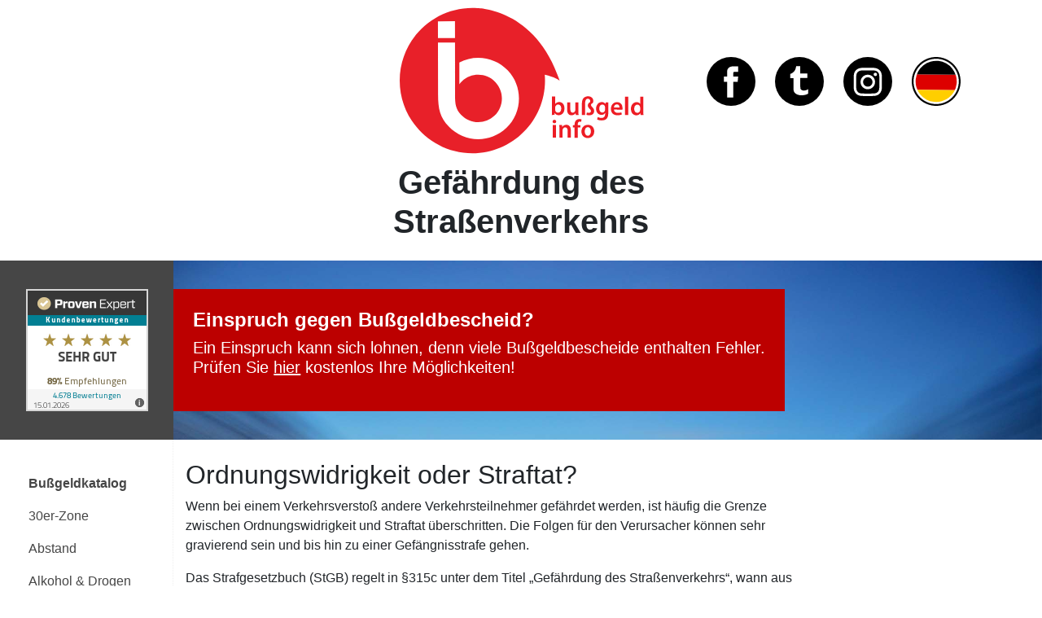

--- FILE ---
content_type: text/html; charset=UTF-8
request_url: https://www.bussgeldinfo.org/gefaehrdung/
body_size: 13296
content:
<!doctype html> <!--[if lt IE 7]><html class="no-js ie ie6 lt-ie9 lt-ie8 lt-ie7" lang="de-DE"> <![endif]--> <!--[if IE 7]><html class="no-js ie ie7 lt-ie9 lt-ie8" lang="de-DE"> <![endif]--> <!--[if IE 8]><html class="no-js ie ie8 lt-ie9" lang="de-DE"> <![endif]--> <!--[if gt IE 8]><!--><html  class="no-js" lang="de-DE"> <!--<![endif]--><head><meta charset="UTF-8" /><link media="screen" href="https://www.bussgeldinfo.org/wp-content/cache/autoptimize/css/autoptimize_df4a27ec35d6751ddd3f8807db99169c.css" rel="stylesheet"><link media="all" href="https://www.bussgeldinfo.org/wp-content/cache/autoptimize/css/autoptimize_a3b7b4898893128e5718489349d021ff.css" rel="stylesheet"><title> Straßenverkehrsgefährung - Ordnungswidrigkeit oder Straftat?</title><meta http-equiv="Content-Type" content="text/html; charset=UTF-8" /><meta http-equiv="X-UA-Compatible" content="IE=edge"><meta name="viewport" content="width=device-width, initial-scale=1.0, shrink-to-fit=no"><link rel="pingback" href="https://www.bussgeldinfo.org/xmlrpc.php" /><meta name='robots' content='index, follow, max-image-preview:large, max-snippet:-1, max-video-preview:-1' /><style>img:is([sizes="auto" i], [sizes^="auto," i]) { contain-intrinsic-size: 3000px 1500px }</style> <script>var bgi_link_outbound = 'https://hilfe.bussgeldinfo.org/check/vorwurf/'</script> <meta name="description" content="Wenn andere Verkehrsteilnehmer gefährdet werden, ist häufig die Grenze von der Ordnungswidrigkeit zur Straftat überschritten. Wir erklären den Unterschied." /><link rel="canonical" href="https://www.bussgeldinfo.org/gefaehrdung/" /><meta property="og:locale" content="de_DE" /><meta property="og:type" content="article" /><meta property="og:title" content="Straßenverkehrsgefährung - Ordnungswidrigkeit oder Straftat?" /><meta property="og:description" content="Wenn andere Verkehrsteilnehmer gefährdet werden, ist häufig die Grenze von der Ordnungswidrigkeit zur Straftat überschritten. Wir erklären den Unterschied." /><meta property="og:url" content="https://www.bussgeldinfo.org/gefaehrdung/" /><meta property="og:site_name" content="Aktueller Bussgeldkatalog 2025/2026" /><meta property="article:modified_time" content="2023-12-06T03:23:50+00:00" /><meta name="twitter:card" content="summary_large_image" /> <script type="application/ld+json" class="yoast-schema-graph">{"@context":"https://schema.org","@graph":[{"@type":"WebPage","@id":"https://www.bussgeldinfo.org/gefaehrdung/","url":"https://www.bussgeldinfo.org/gefaehrdung/","name":"Straßenverkehrsgefährung - Ordnungswidrigkeit oder Straftat?","isPartOf":{"@id":"https://www.bussgeldinfo.org/#website"},"datePublished":"2015-12-03T20:46:45+00:00","dateModified":"2023-12-06T03:23:50+00:00","description":"Wenn andere Verkehrsteilnehmer gefährdet werden, ist häufig die Grenze von der Ordnungswidrigkeit zur Straftat überschritten. Wir erklären den Unterschied.","breadcrumb":{"@id":"https://www.bussgeldinfo.org/gefaehrdung/#breadcrumb"},"inLanguage":"de","potentialAction":[{"@type":"ReadAction","target":["https://www.bussgeldinfo.org/gefaehrdung/"]}]},{"@type":"BreadcrumbList","@id":"https://www.bussgeldinfo.org/gefaehrdung/#breadcrumb","itemListElement":[{"@type":"ListItem","position":1,"name":"Home","item":"https://www.bussgeldinfo.org/"},{"@type":"ListItem","position":2,"name":"Gefährdung des Straßenverkehrs"}]},{"@type":"WebSite","@id":"https://www.bussgeldinfo.org/#website","url":"https://www.bussgeldinfo.org/","name":"Aktueller Bussgeldkatalog 2025/2026","description":"Bußgeldtabellen zu allen Rechtsverstößen im Straßenverkehr - mit Bußgeldrechner und detailliertem Ratgeber zu Einspruchsmöglichkeiten","potentialAction":[{"@type":"SearchAction","target":{"@type":"EntryPoint","urlTemplate":"https://www.bussgeldinfo.org/?s={search_term_string}"},"query-input":{"@type":"PropertyValueSpecification","valueRequired":true,"valueName":"search_term_string"}}],"inLanguage":"de"}]}</script> <link rel='dns-prefetch' href='//apps.bussgeldinfo.org' /><style id='classic-theme-styles-inline-css' type='text/css'>/*! This file is auto-generated */
.wp-block-button__link{color:#fff;background-color:#32373c;border-radius:9999px;box-shadow:none;text-decoration:none;padding:calc(.667em + 2px) calc(1.333em + 2px);font-size:1.125em}.wp-block-file__button{background:#32373c;color:#fff;text-decoration:none}</style><style id='global-styles-inline-css' type='text/css'>:root{--wp--preset--aspect-ratio--square: 1;--wp--preset--aspect-ratio--4-3: 4/3;--wp--preset--aspect-ratio--3-4: 3/4;--wp--preset--aspect-ratio--3-2: 3/2;--wp--preset--aspect-ratio--2-3: 2/3;--wp--preset--aspect-ratio--16-9: 16/9;--wp--preset--aspect-ratio--9-16: 9/16;--wp--preset--color--black: #000000;--wp--preset--color--cyan-bluish-gray: #abb8c3;--wp--preset--color--white: #ffffff;--wp--preset--color--pale-pink: #f78da7;--wp--preset--color--vivid-red: #cf2e2e;--wp--preset--color--luminous-vivid-orange: #ff6900;--wp--preset--color--luminous-vivid-amber: #fcb900;--wp--preset--color--light-green-cyan: #7bdcb5;--wp--preset--color--vivid-green-cyan: #00d084;--wp--preset--color--pale-cyan-blue: #8ed1fc;--wp--preset--color--vivid-cyan-blue: #0693e3;--wp--preset--color--vivid-purple: #9b51e0;--wp--preset--gradient--vivid-cyan-blue-to-vivid-purple: linear-gradient(135deg,rgba(6,147,227,1) 0%,rgb(155,81,224) 100%);--wp--preset--gradient--light-green-cyan-to-vivid-green-cyan: linear-gradient(135deg,rgb(122,220,180) 0%,rgb(0,208,130) 100%);--wp--preset--gradient--luminous-vivid-amber-to-luminous-vivid-orange: linear-gradient(135deg,rgba(252,185,0,1) 0%,rgba(255,105,0,1) 100%);--wp--preset--gradient--luminous-vivid-orange-to-vivid-red: linear-gradient(135deg,rgba(255,105,0,1) 0%,rgb(207,46,46) 100%);--wp--preset--gradient--very-light-gray-to-cyan-bluish-gray: linear-gradient(135deg,rgb(238,238,238) 0%,rgb(169,184,195) 100%);--wp--preset--gradient--cool-to-warm-spectrum: linear-gradient(135deg,rgb(74,234,220) 0%,rgb(151,120,209) 20%,rgb(207,42,186) 40%,rgb(238,44,130) 60%,rgb(251,105,98) 80%,rgb(254,248,76) 100%);--wp--preset--gradient--blush-light-purple: linear-gradient(135deg,rgb(255,206,236) 0%,rgb(152,150,240) 100%);--wp--preset--gradient--blush-bordeaux: linear-gradient(135deg,rgb(254,205,165) 0%,rgb(254,45,45) 50%,rgb(107,0,62) 100%);--wp--preset--gradient--luminous-dusk: linear-gradient(135deg,rgb(255,203,112) 0%,rgb(199,81,192) 50%,rgb(65,88,208) 100%);--wp--preset--gradient--pale-ocean: linear-gradient(135deg,rgb(255,245,203) 0%,rgb(182,227,212) 50%,rgb(51,167,181) 100%);--wp--preset--gradient--electric-grass: linear-gradient(135deg,rgb(202,248,128) 0%,rgb(113,206,126) 100%);--wp--preset--gradient--midnight: linear-gradient(135deg,rgb(2,3,129) 0%,rgb(40,116,252) 100%);--wp--preset--font-size--small: 13px;--wp--preset--font-size--medium: 20px;--wp--preset--font-size--large: 36px;--wp--preset--font-size--x-large: 42px;--wp--preset--spacing--20: 0.44rem;--wp--preset--spacing--30: 0.67rem;--wp--preset--spacing--40: 1rem;--wp--preset--spacing--50: 1.5rem;--wp--preset--spacing--60: 2.25rem;--wp--preset--spacing--70: 3.38rem;--wp--preset--spacing--80: 5.06rem;--wp--preset--shadow--natural: 6px 6px 9px rgba(0, 0, 0, 0.2);--wp--preset--shadow--deep: 12px 12px 50px rgba(0, 0, 0, 0.4);--wp--preset--shadow--sharp: 6px 6px 0px rgba(0, 0, 0, 0.2);--wp--preset--shadow--outlined: 6px 6px 0px -3px rgba(255, 255, 255, 1), 6px 6px rgba(0, 0, 0, 1);--wp--preset--shadow--crisp: 6px 6px 0px rgba(0, 0, 0, 1);}:where(.is-layout-flex){gap: 0.5em;}:where(.is-layout-grid){gap: 0.5em;}body .is-layout-flex{display: flex;}.is-layout-flex{flex-wrap: wrap;align-items: center;}.is-layout-flex > :is(*, div){margin: 0;}body .is-layout-grid{display: grid;}.is-layout-grid > :is(*, div){margin: 0;}:where(.wp-block-columns.is-layout-flex){gap: 2em;}:where(.wp-block-columns.is-layout-grid){gap: 2em;}:where(.wp-block-post-template.is-layout-flex){gap: 1.25em;}:where(.wp-block-post-template.is-layout-grid){gap: 1.25em;}.has-black-color{color: var(--wp--preset--color--black) !important;}.has-cyan-bluish-gray-color{color: var(--wp--preset--color--cyan-bluish-gray) !important;}.has-white-color{color: var(--wp--preset--color--white) !important;}.has-pale-pink-color{color: var(--wp--preset--color--pale-pink) !important;}.has-vivid-red-color{color: var(--wp--preset--color--vivid-red) !important;}.has-luminous-vivid-orange-color{color: var(--wp--preset--color--luminous-vivid-orange) !important;}.has-luminous-vivid-amber-color{color: var(--wp--preset--color--luminous-vivid-amber) !important;}.has-light-green-cyan-color{color: var(--wp--preset--color--light-green-cyan) !important;}.has-vivid-green-cyan-color{color: var(--wp--preset--color--vivid-green-cyan) !important;}.has-pale-cyan-blue-color{color: var(--wp--preset--color--pale-cyan-blue) !important;}.has-vivid-cyan-blue-color{color: var(--wp--preset--color--vivid-cyan-blue) !important;}.has-vivid-purple-color{color: var(--wp--preset--color--vivid-purple) !important;}.has-black-background-color{background-color: var(--wp--preset--color--black) !important;}.has-cyan-bluish-gray-background-color{background-color: var(--wp--preset--color--cyan-bluish-gray) !important;}.has-white-background-color{background-color: var(--wp--preset--color--white) !important;}.has-pale-pink-background-color{background-color: var(--wp--preset--color--pale-pink) !important;}.has-vivid-red-background-color{background-color: var(--wp--preset--color--vivid-red) !important;}.has-luminous-vivid-orange-background-color{background-color: var(--wp--preset--color--luminous-vivid-orange) !important;}.has-luminous-vivid-amber-background-color{background-color: var(--wp--preset--color--luminous-vivid-amber) !important;}.has-light-green-cyan-background-color{background-color: var(--wp--preset--color--light-green-cyan) !important;}.has-vivid-green-cyan-background-color{background-color: var(--wp--preset--color--vivid-green-cyan) !important;}.has-pale-cyan-blue-background-color{background-color: var(--wp--preset--color--pale-cyan-blue) !important;}.has-vivid-cyan-blue-background-color{background-color: var(--wp--preset--color--vivid-cyan-blue) !important;}.has-vivid-purple-background-color{background-color: var(--wp--preset--color--vivid-purple) !important;}.has-black-border-color{border-color: var(--wp--preset--color--black) !important;}.has-cyan-bluish-gray-border-color{border-color: var(--wp--preset--color--cyan-bluish-gray) !important;}.has-white-border-color{border-color: var(--wp--preset--color--white) !important;}.has-pale-pink-border-color{border-color: var(--wp--preset--color--pale-pink) !important;}.has-vivid-red-border-color{border-color: var(--wp--preset--color--vivid-red) !important;}.has-luminous-vivid-orange-border-color{border-color: var(--wp--preset--color--luminous-vivid-orange) !important;}.has-luminous-vivid-amber-border-color{border-color: var(--wp--preset--color--luminous-vivid-amber) !important;}.has-light-green-cyan-border-color{border-color: var(--wp--preset--color--light-green-cyan) !important;}.has-vivid-green-cyan-border-color{border-color: var(--wp--preset--color--vivid-green-cyan) !important;}.has-pale-cyan-blue-border-color{border-color: var(--wp--preset--color--pale-cyan-blue) !important;}.has-vivid-cyan-blue-border-color{border-color: var(--wp--preset--color--vivid-cyan-blue) !important;}.has-vivid-purple-border-color{border-color: var(--wp--preset--color--vivid-purple) !important;}.has-vivid-cyan-blue-to-vivid-purple-gradient-background{background: var(--wp--preset--gradient--vivid-cyan-blue-to-vivid-purple) !important;}.has-light-green-cyan-to-vivid-green-cyan-gradient-background{background: var(--wp--preset--gradient--light-green-cyan-to-vivid-green-cyan) !important;}.has-luminous-vivid-amber-to-luminous-vivid-orange-gradient-background{background: var(--wp--preset--gradient--luminous-vivid-amber-to-luminous-vivid-orange) !important;}.has-luminous-vivid-orange-to-vivid-red-gradient-background{background: var(--wp--preset--gradient--luminous-vivid-orange-to-vivid-red) !important;}.has-very-light-gray-to-cyan-bluish-gray-gradient-background{background: var(--wp--preset--gradient--very-light-gray-to-cyan-bluish-gray) !important;}.has-cool-to-warm-spectrum-gradient-background{background: var(--wp--preset--gradient--cool-to-warm-spectrum) !important;}.has-blush-light-purple-gradient-background{background: var(--wp--preset--gradient--blush-light-purple) !important;}.has-blush-bordeaux-gradient-background{background: var(--wp--preset--gradient--blush-bordeaux) !important;}.has-luminous-dusk-gradient-background{background: var(--wp--preset--gradient--luminous-dusk) !important;}.has-pale-ocean-gradient-background{background: var(--wp--preset--gradient--pale-ocean) !important;}.has-electric-grass-gradient-background{background: var(--wp--preset--gradient--electric-grass) !important;}.has-midnight-gradient-background{background: var(--wp--preset--gradient--midnight) !important;}.has-small-font-size{font-size: var(--wp--preset--font-size--small) !important;}.has-medium-font-size{font-size: var(--wp--preset--font-size--medium) !important;}.has-large-font-size{font-size: var(--wp--preset--font-size--large) !important;}.has-x-large-font-size{font-size: var(--wp--preset--font-size--x-large) !important;}
:where(.wp-block-post-template.is-layout-flex){gap: 1.25em;}:where(.wp-block-post-template.is-layout-grid){gap: 1.25em;}
:where(.wp-block-columns.is-layout-flex){gap: 2em;}:where(.wp-block-columns.is-layout-grid){gap: 2em;}
:root :where(.wp-block-pullquote){font-size: 1.5em;line-height: 1.6;}</style> <script type="text/javascript" src="https://www.bussgeldinfo.org/wp-includes/js/jquery/jquery.min.js?ver=3.7.1" id="jquery-core-js"></script> <script type="text/javascript" src="https://www.bussgeldinfo.org/wp-includes/js/jquery/jquery-migrate.min.js?ver=3.4.1" id="jquery-migrate-js"></script> <script data-no-optimize="1" data-no-minify="1" data-cfasync="false" type="text/javascript" src="https://www.bussgeldinfo.org/wp-content/cache/borlabs-cookie/1/borlabs-cookie-config-de.json.js?ver=3.3.23-10228" id="borlabs-cookie-config-js"></script> <script data-no-optimize="1" data-no-minify="1" data-cfasync="false" type="text/javascript" src="https://www.bussgeldinfo.org/wp-content/plugins/borlabs-cookie/assets/javascript/borlabs-cookie-prioritize.min.js?ver=3.3.23" id="borlabs-cookie-prioritize-js"></script> <link rel="https://api.w.org/" href="https://www.bussgeldinfo.org/wp-json/" /><link rel="alternate" title="JSON" type="application/json" href="https://www.bussgeldinfo.org/wp-json/wp/v2/pages/49" /><link rel="EditURI" type="application/rsd+xml" title="RSD" href="https://www.bussgeldinfo.org/xmlrpc.php?rsd" /><meta name="generator" content="WordPress 6.8.3" /><link rel='shortlink' href='https://www.bussgeldinfo.org/?p=49' /><link rel="alternate" title="oEmbed (JSON)" type="application/json+oembed" href="https://www.bussgeldinfo.org/wp-json/oembed/1.0/embed?url=https%3A%2F%2Fwww.bussgeldinfo.org%2Fgefaehrdung%2F" /><link rel="alternate" title="oEmbed (XML)" type="text/xml+oembed" href="https://www.bussgeldinfo.org/wp-json/oembed/1.0/embed?url=https%3A%2F%2Fwww.bussgeldinfo.org%2Fgefaehrdung%2F&#038;format=xml" /><meta name="generator" content="WPML ver:4.7.4 stt:22,1,3,44,45,54;" /><link rel="alternate" hreflang="de" href="https://www.bussgeldinfo.org/gefaehrdung/" /><link rel="alternate" hreflang="uk" href="https://www.bussgeldinfo.org/uk/%d0%bd%d0%b5%d0%b1%d0%b5%d0%b7%d0%bf%d0%b5%d0%ba%d0%b0-%d0%b4%d0%bb%d1%8f-%d0%b4%d0%be%d1%80%d0%be%d0%b6%d0%bd%d1%8c%d0%be%d0%b3%d0%be-%d1%80%d1%83%d1%85%d1%83/" /><link rel="alternate" hreflang="ro" href="https://www.bussgeldinfo.org/ro/pericol-pentru-traficul-rutier/" /><link rel="alternate" hreflang="ru" href="https://www.bussgeldinfo.org/ru/%d1%81%d0%be%d0%b7%d0%b4%d0%b0%d0%bd%d0%b8%d0%b5-%d0%be%d0%bf%d0%b0%d1%81%d0%bd%d0%be%d1%81%d1%82%d0%b8-%d0%b4%d0%bb%d1%8f-%d0%b4%d0%be%d1%80%d0%be%d0%b6%d0%bd%d0%be%d0%b3%d0%be-%d0%b4%d0%b2%d0%b8/" /><link rel="alternate" hreflang="x-default" href="https://www.bussgeldinfo.org/gefaehrdung/" /> <script type="text/javascript">(function(url){
	if(/(?:Chrome\/26\.0\.1410\.63 Safari\/537\.31|WordfenceTestMonBot)/.test(navigator.userAgent)){ return; }
	var addEvent = function(evt, handler) {
		if (window.addEventListener) {
			document.addEventListener(evt, handler, false);
		} else if (window.attachEvent) {
			document.attachEvent('on' + evt, handler);
		}
	};
	var removeEvent = function(evt, handler) {
		if (window.removeEventListener) {
			document.removeEventListener(evt, handler, false);
		} else if (window.detachEvent) {
			document.detachEvent('on' + evt, handler);
		}
	};
	var evts = 'contextmenu dblclick drag dragend dragenter dragleave dragover dragstart drop keydown keypress keyup mousedown mousemove mouseout mouseover mouseup mousewheel scroll'.split(' ');
	var logHuman = function() {
		if (window.wfLogHumanRan) { return; }
		window.wfLogHumanRan = true;
		var wfscr = document.createElement('script');
		wfscr.type = 'text/javascript';
		wfscr.async = true;
		wfscr.src = url + '&r=' + Math.random();
		(document.getElementsByTagName('head')[0]||document.getElementsByTagName('body')[0]).appendChild(wfscr);
		for (var i = 0; i < evts.length; i++) {
			removeEvent(evts[i], logHuman);
		}
	};
	for (var i = 0; i < evts.length; i++) {
		addEvent(evts[i], logHuman);
	}
})('//www.bussgeldinfo.org/?wordfence_lh=1&hid=2D6A178B412E7D0A3FA03BA310C34EB9');</script><script data-no-optimize="1" data-no-minify="1" data-cfasync="false" data-borlabs-cookie-script-blocker-ignore>(function () {
        if ('0' === '1' && '1' === '1') {
            window['gtag_enable_tcf_support'] = true;
        }
        window.dataLayer = window.dataLayer || [];
        if (typeof window.gtag !== 'function') {
            window.gtag = function () {
                window.dataLayer.push(arguments);
            };
        }
        gtag('set', 'developer_id.dYjRjMm', true);
        if ('1' === '1') {
            let getCookieValue = function (name) {
                return document.cookie.match('(^|;)\\s*' + name + '\\s*=\\s*([^;]+)')?.pop() || '';
            };
            const gtmRegionsData = '{{ google-tag-manager-cm-regional-defaults }}';
            let gtmRegions = [];
            if (gtmRegionsData !== '\{\{ google-tag-manager-cm-regional-defaults \}\}') {
                gtmRegions = JSON.parse(gtmRegionsData);
            }
            let defaultRegion = null;
            for (let gtmRegionIndex in gtmRegions) {
                let gtmRegion = gtmRegions[gtmRegionIndex];
                if (gtmRegion['google-tag-manager-cm-region'] === '') {
                    defaultRegion = gtmRegion;
                } else {
                    gtag('consent', 'default', {
                        'ad_storage': gtmRegion['google-tag-manager-cm-default-ad-storage'],
                        'ad_user_data': gtmRegion['google-tag-manager-cm-default-ad-user-data'],
                        'ad_personalization': gtmRegion['google-tag-manager-cm-default-ad-personalization'],
                        'analytics_storage': gtmRegion['google-tag-manager-cm-default-analytics-storage'],
                        'functionality_storage': gtmRegion['google-tag-manager-cm-default-functionality-storage'],
                        'personalization_storage': gtmRegion['google-tag-manager-cm-default-personalization-storage'],
                        'security_storage': gtmRegion['google-tag-manager-cm-default-security-storage'],
                        'region': gtmRegion['google-tag-manager-cm-region'].toUpperCase().split(','),
						'wait_for_update': 500,
                    });
                }
            }
            let cookieValue = getCookieValue('borlabs-cookie-gcs');
            let consentsFromCookie = {};
            if (cookieValue !== '') {
                consentsFromCookie = JSON.parse(decodeURIComponent(cookieValue));
            }
            let defaultValues = {
                'ad_storage': defaultRegion === null ? 'denied' : defaultRegion['google-tag-manager-cm-default-ad-storage'],
                'ad_user_data': defaultRegion === null ? 'denied' : defaultRegion['google-tag-manager-cm-default-ad-user-data'],
                'ad_personalization': defaultRegion === null ? 'denied' : defaultRegion['google-tag-manager-cm-default-ad-personalization'],
                'analytics_storage': defaultRegion === null ? 'denied' : defaultRegion['google-tag-manager-cm-default-analytics-storage'],
                'functionality_storage': defaultRegion === null ? 'denied' : defaultRegion['google-tag-manager-cm-default-functionality-storage'],
                'personalization_storage': defaultRegion === null ? 'denied' : defaultRegion['google-tag-manager-cm-default-personalization-storage'],
                'security_storage': defaultRegion === null ? 'denied' : defaultRegion['google-tag-manager-cm-default-security-storage'],
                'wait_for_update': 500,
            };
            gtag('consent', 'default', {...defaultValues, ...consentsFromCookie});
            gtag('set', 'ads_data_redaction', true);
        }

        if ('1' === '1') {
            let url = new URL(window.location.href);

            if ((url.searchParams.has('gtm_debug') && url.searchParams.get('gtm_debug') !== '') || document.cookie.indexOf('__TAG_ASSISTANT=') !== -1 || document.documentElement.hasAttribute('data-tag-assistant-present')) {
                /* GTM block start */
                (function(w,d,s,l,i){w[l]=w[l]||[];w[l].push({'gtm.start':
                        new Date().getTime(),event:'gtm.js'});var f=d.getElementsByTagName(s)[0],
                    j=d.createElement(s),dl=l!='dataLayer'?'&l='+l:'';j.async=true;j.src=
                    'https://www.googletagmanager.com/gtm.js?id='+i+dl;f.parentNode.insertBefore(j,f);
                })(window,document,'script','dataLayer','GTM-KR2WZKJ');
                /* GTM block end */
            } else {
                /* GTM block start */
                (function(w,d,s,l,i){w[l]=w[l]||[];w[l].push({'gtm.start':
                        new Date().getTime(),event:'gtm.js'});var f=d.getElementsByTagName(s)[0],
                    j=d.createElement(s),dl=l!='dataLayer'?'&l='+l:'';j.async=true;j.src=
                    'https://www.bussgeldinfo.org/wp-content/uploads/borlabs-cookie/' + i + '.js?ver=q6ykfwjf';f.parentNode.insertBefore(j,f);
                })(window,document,'script','dataLayer','GTM-KR2WZKJ');
                /* GTM block end */
            }
        }


        let borlabsCookieConsentChangeHandler = function () {
            window.dataLayer = window.dataLayer || [];
            if (typeof window.gtag !== 'function') {
                window.gtag = function() {
                    window.dataLayer.push(arguments);
                };
            }

            let consents = BorlabsCookie.Cookie.getPluginCookie().consents;

            if ('1' === '1') {
                let gtmConsents = {};
                let customConsents = {};

				let services = BorlabsCookie.Services._services;

				for (let service in services) {
					if (service !== 'borlabs-cookie') {
						customConsents['borlabs_cookie_' + service.replaceAll('-', '_')] = BorlabsCookie.Consents.hasConsent(service) ? 'granted' : 'denied';
					}
				}

                if ('0' === '1') {
                    gtmConsents = {
                        'analytics_storage': BorlabsCookie.Consents.hasConsentForServiceGroup('statistics') === true ? 'granted' : 'denied',
                        'functionality_storage': BorlabsCookie.Consents.hasConsentForServiceGroup('statistics') === true ? 'granted' : 'denied',
                        'personalization_storage': BorlabsCookie.Consents.hasConsentForServiceGroup('marketing') === true ? 'granted' : 'denied',
                        'security_storage': BorlabsCookie.Consents.hasConsentForServiceGroup('statistics') === true ? 'granted' : 'denied',
                    };
                } else {
                    gtmConsents = {
                        'ad_storage': BorlabsCookie.Consents.hasConsentForServiceGroup('marketing') === true ? 'granted' : 'denied',
                        'ad_user_data': BorlabsCookie.Consents.hasConsentForServiceGroup('marketing') === true ? 'granted' : 'denied',
                        'ad_personalization': BorlabsCookie.Consents.hasConsentForServiceGroup('marketing') === true ? 'granted' : 'denied',
                        'analytics_storage': BorlabsCookie.Consents.hasConsentForServiceGroup('statistics') === true ? 'granted' : 'denied',
                        'functionality_storage': BorlabsCookie.Consents.hasConsentForServiceGroup('statistics') === true ? 'granted' : 'denied',
                        'personalization_storage': BorlabsCookie.Consents.hasConsentForServiceGroup('marketing') === true ? 'granted' : 'denied',
                        'security_storage': BorlabsCookie.Consents.hasConsentForServiceGroup('statistics') === true ? 'granted' : 'denied',
                    };
                }
                BorlabsCookie.CookieLibrary.setCookie(
                    'borlabs-cookie-gcs',
                    JSON.stringify(gtmConsents),
                    BorlabsCookie.Settings.automaticCookieDomainAndPath.value ? '' : BorlabsCookie.Settings.cookieDomain.value,
                    BorlabsCookie.Settings.cookiePath.value,
                    BorlabsCookie.Cookie.getPluginCookie().expires,
                    BorlabsCookie.Settings.cookieSecure.value,
                    BorlabsCookie.Settings.cookieSameSite.value
                );
                gtag('consent', 'update', {...gtmConsents, ...customConsents});
            }


            for (let serviceGroup in consents) {
                for (let service of consents[serviceGroup]) {
                    if (!window.BorlabsCookieGtmPackageSentEvents.includes(service) && service !== 'borlabs-cookie') {
                        window.dataLayer.push({
                            event: 'borlabs-cookie-opt-in-' + service,
                        });
                        window.BorlabsCookieGtmPackageSentEvents.push(service);
                    }
                }
            }
            let afterConsentsEvent = document.createEvent('Event');
            afterConsentsEvent.initEvent('borlabs-cookie-google-tag-manager-after-consents', true, true);
            document.dispatchEvent(afterConsentsEvent);
        };
        window.BorlabsCookieGtmPackageSentEvents = [];
        document.addEventListener('borlabs-cookie-consent-saved', borlabsCookieConsentChangeHandler);
        document.addEventListener('borlabs-cookie-handle-unblock', borlabsCookieConsentChangeHandler);
    })();</script> <script data-borlabs-cookie-script-blocker-ignore>if('1' === '1') {
    window.uetq = window.uetq || [];
    window.uetq.push('consent', 'default', {
        'ad_storage': 'denied'
    });

    (function(w,d,t,r,u)
    {
        var f,n,i;
        w[u]=w[u]||[],f=function()
        {
            var o={ti:"5976994"};
            o.q=w[u],w[u]=new UET(o),w[u].push("pageLoad")
        },
        n=d.createElement(t),n.src=r,n.async=1,n.onload=n.onreadystatechange=function()
        {
            var s=this.readyState;
            s&&s!=="loaded"&&s!=="complete"||(f(),n.onload=n.onreadystatechange=null)
        },
        i=d.getElementsByTagName(t)[0],i.parentNode.insertBefore(n,i)
    })
    (window,document,"script","//bat.bing.com/bat.js","uetq");
}</script> <link rel="icon" href="https://www.bussgeldinfo.org/wp-content/uploads/2018/05/cropped-logo-standalonenew-32x32.png" sizes="32x32" /><link rel="icon" href="https://www.bussgeldinfo.org/wp-content/uploads/2018/05/cropped-logo-standalonenew-192x192.png" sizes="192x192" /><link rel="apple-touch-icon" href="https://www.bussgeldinfo.org/wp-content/uploads/2018/05/cropped-logo-standalonenew-180x180.png" /><meta name="msapplication-TileImage" content="https://www.bussgeldinfo.org/wp-content/uploads/2018/05/cropped-logo-standalonenew-270x270.png" /></head><body class="wp-singular page-template-default page page-id-49 wp-theme-bgi-v3 push-body" data-template="front-page.twig"> <a href="#content" class="skip-link">Zum Inhalt springen</a><header class="header" ><div class="container-fluid"><div class="row site-header-top"><div class="col-xl-4"></div><div class="col-md-12 col-xl-4 text-center d-none d-lg-block"><div class="header-logo"> <a class="header-logo-link" href="https://www.bussgeldinfo.org" rel="home"> <img class="site-logo" src="https://www.bussgeldinfo.org/wp-content/uploads/2018/04/logo-bussgeldinfo.svg" alt="Aktueller Bussgeldkatalog 2025/2026"> </a></div></div><div class="col-md-12 col-xl-4 social-media-icons d-none d-lg-flex align-items-center justify-content-center justify-content-xl-start"> <a class="social-media-link mr-4" 
 href="https://www.facebook.com/bussgeldinfo/"
 target="_blank"
 > <img class="social-media-icon" src="https://www.bussgeldinfo.org/wp-content/uploads/2018/04/Social-Media-Icons_facebook.svg" alt="Facebook Icon"> </a> <a class="social-media-link mr-4" 
 href="https://twitter.com/BussgeldInfoORG"
 target="_blank"
 > <img class="social-media-icon" src="https://www.bussgeldinfo.org/wp-content/uploads/2018/04/Social-Media-Icons_twitter.svg" alt="Twitter Icon"> </a> <a class="social-media-link mr-4" 
 href="https://www.instagram.com/bussgeldinfo_org/"
 target="_blank"
 > <img class="social-media-icon" src="https://www.bussgeldinfo.org/wp-content/uploads/2018/04/Social-Media-Icons_instagram.svg" alt="Instagram Icon"> </a> <a class="social-media-link mr-0" 
 > <img class="social-media-icon" src="https://www.bussgeldinfo.org/wp-content/uploads/2018/04/Social-Media-Icons_deutschland.svg" alt="Icon mit deutscher Flagge"> </a></div></div><div class="row justify-content-center mb-md-3 site-header-bottom"><div class="col-lg-9 col-xl-6 text-center page-title"><h1 class="post-title h1">Gefährdung des Straßenverkehrs</h1></div></div></div></header><header id="subheader" class="container-fluid d-none d-lg-block" role="banner"><div class="row"><div
 class="tuev-logo d-none d-md-flex justify-content-center col-md-3 col-xl-2 text-center"> <a href="https://www.provenexpert.com/kanzlei-voigt-rechtsanwalts-gmbh/?utm_source=Widget&amp;utm_medium=Widget&amp;utm_campaign=Widget" title="Kundenbewertungen &amp; Erfahrungen zu Kanzlei Voigt Rechtsanwalts GmbH. Mehr Infos anzeigen." target="_blank" style="text-decoration:none;"><img src="https://images.provenexpert.com/f1/7a/8c60c4f2ee054b7cb434c6772196/widget_square_150_de_0.png" alt="Erfahrungen &amp; Bewertungen zu Kanzlei Voigt Rechtsanwalts GmbH" width="150" height="150" style="border:0"/></a></div><div class="hero col-md-9 col-xl-10 d-flex"  style="background-image:url('https://www.bussgeldinfo.org/wp-content/uploads/2018/04/atmo-top-crop.jpg')" ><div class="hero-content-wrapper align-self-center"><div class="row"> <a class="stopper-einspruch LPLink LPBanner p-4" href="https://hilfe.bussgeldinfo.org/check/vorwurf/?lang=de" target="_blank"><p class="hero-headline h4"><strong>Einspruch gegen Bußgeldbescheid?</strong></p><p class="hero-content h5">Ein Einspruch kann sich lohnen, denn viele Bußgeldbescheide enthalten Fehler.<br>Prüfen Sie <u>hier</u> kostenlos Ihre Möglichkeiten!</p> </a></div></div></div></div></header><div class="mobile-menu d-lg-none d-flex justify-content-between align-items-center"><div class="site-icon mobile"><a href="/" aria-label="Link zur Homepage"><i></i></a></div> <span class="header-text-mobile"><span class="left">bussgeld</span><span class="right">info</span><span class="mobile-nav-title">Navigation</span></span> <button aria-controls="nav-main" aria-expanded="false" aria-label="Navigation öffnen" class="toggle-menu menu-left push-body jPushMenuBtn d-block d-lg-none"><i></i></button></div><div id="main-container" class="container-fluid mt-md-0"><div class="row"><nav id="nav-main" class="nav-main col-lg-3 col-xl-2 cbp-spmenu cbp-spmenu-vertical cbp-spmenu-left" role="navigation"><div class="nav-main-wrapper mt-md-4"><ul><li class="menu-item menu-item-type-custom menu-item-object-custom menu-item-has-children menu-item-1111"> <a target="_self" href="/bussgeldkatalog/">Bußgeldkatalog</a><ul><li class="menu-item menu-item-type-post_type menu-item-object-page menu-item-1755"> <a target="_self" href="https://www.bussgeldinfo.org/bussgeldkatalog/geschwindigkeit/30er-zone-geblitzt/">30er-Zone</a></li><li class="menu-item menu-item-type-post_type menu-item-object-page menu-item-1047"> <a target="_self" href="https://www.bussgeldinfo.org/bussgeldkatalog/abstand/">Abstand</a></li><li class="menu-item menu-item-type-post_type menu-item-object-page menu-item-1048"> <a target="_self" href="https://www.bussgeldinfo.org/bussgeldkatalog/alkohol/">Alkohol & Drogen</a></li><li class="menu-item menu-item-type-post_type menu-item-object-page menu-item-1049"> <a target="_self" href="https://www.bussgeldinfo.org/bussgeldkatalog/geschwindigkeit/">Geschwindigkeit</a></li><li class="menu-item menu-item-type-post_type menu-item-object-page menu-item-2114"> <a target="_self" href="https://www.bussgeldinfo.org/bussgeldkatalog/geschwindigkeit/lkw/">LKW</a></li><li class="menu-item menu-item-type-post_type menu-item-object-page menu-item-1729"> <a target="_self" href="https://www.bussgeldinfo.org/bussgeldkatalog/probezeit/">Probezeit</a></li><li class="menu-item menu-item-type-post_type menu-item-object-page menu-item-1050"> <a target="_self" href="https://www.bussgeldinfo.org/bussgeldkatalog/rote-ampel/">Rote Ampel</a></li><li class="menu-item menu-item-type-post_type menu-item-object-page menu-item-1581"> <a target="_self" href="https://www.bussgeldinfo.org/bussgeldkatalog/telefonieren-am-steuer/">Telefonieren am Steuer</a></li><li class="menu-item menu-item-type-post_type menu-item-object-page menu-item-1653"> <a target="_self" href="https://www.bussgeldinfo.org/bussgeldkatalog/umweltplakette-feinstaubplakette/">Umweltplakette</a></li><li class="menu-item menu-item-type-post_type menu-item-object-page menu-item-1984"> <a target="_self" href="https://www.bussgeldinfo.org/bussgeldkatalog/vorfahrt-genommen/">Vorfahrt</a></li><li class="menu-item menu-item-type-post_type menu-item-object-page menu-item-2451"> <a target="_self" href="https://www.bussgeldinfo.org/bussgeldkatalog/neuerungen-2021/">Neuerungen von 2021/2022</a></li></ul></li><li class="menu-item menu-item-type-custom menu-item-object-custom menu-item-has-children menu-item-1112"> <a target="_self" href="/bussgeldrechner/">Bußgeldrechner</a><ul><li class="menu-item menu-item-type-custom menu-item-object-custom menu-item-1114"> <a target="_self" href="/bussgeldkatalog/abstand/?target=Bussgeldrechner">Abstand</a></li><li class="menu-item menu-item-type-custom menu-item-object-custom menu-item-1115"> <a target="_self" href="/bussgeldkatalog/alkohol/?target=Bussgeldrechner">Alkohol</a></li><li class="menu-item menu-item-type-custom menu-item-object-custom menu-item-1116"> <a target="_self" href="/bussgeldkatalog/geschwindigkeit/?target=Bussgeldrechner">Geschwindigkeit</a></li><li class="menu-item menu-item-type-custom menu-item-object-custom menu-item-1117"> <a target="_self" href="/bussgeldkatalog/rote-ampel/?target=Bussgeldrechner">Rote Ampel</a></li></ul></li><li class="menu-item menu-item-type-custom menu-item-object-custom current-menu-ancestor current-menu-parent menu-item-has-children menu-item-1113"> <a target="_self" href="#">Ratgeber</a><ul><li class="menu-item menu-item-type-post_type menu-item-object-page menu-item-2109"> <a target="_self" href="https://www.bussgeldinfo.org/aquaplaning/">Aquaplaning</a></li><li class="menu-item menu-item-type-post_type menu-item-object-page menu-item-1134"> <a target="_self" href="https://www.bussgeldinfo.org/einspruch/">Einspruch gegen Bußgeldbescheid</a></li><li class="menu-item menu-item-type-post_type menu-item-object-page current-menu-item page_item page-item-49 current_page_item menu-item-1687"> <a target="_self" href="https://www.bussgeldinfo.org/gefaehrdung/">Gefährdung des Straßenverkehrs</a></li><li class="menu-item menu-item-type-post_type menu-item-object-page menu-item-2105"> <a target="_self" href="https://www.bussgeldinfo.org/bussgeldkatalog/geschwindigkeit/messgeraete-messverfahren/">Messgeräte &#038; Messverfahren</a></li></ul></li><li class="menu-item menu-item-type-custom menu-item-object-custom menu-item-has-children menu-item-1802"> <a target="_self" href="#nav-main">Bußgelder in Europa</a><ul><li class="menu-item menu-item-type-post_type menu-item-object-page menu-item-1804"> <a target="_self" href="https://www.bussgeldinfo.org/bussgeldkatalog/bussgeldkatalog-belgien/">Belgien</a></li><li class="menu-item menu-item-type-post_type menu-item-object-page menu-item-1825"> <a target="_self" href="https://www.bussgeldinfo.org/bussgeldkatalog/bussgeldkatalog-daenemark/">Dänemark</a></li><li class="menu-item menu-item-type-post_type menu-item-object-page menu-item-1846"> <a target="_self" href="https://www.bussgeldinfo.org/bussgeldkatalog/bussgeldkatalog-frankreich/">Frankreich</a></li><li class="menu-item menu-item-type-post_type menu-item-object-page menu-item-1874"> <a target="_self" href="https://www.bussgeldinfo.org/bussgeldkatalog/bussgeldkatalog-italien/">Italien</a></li><li class="menu-item menu-item-type-post_type menu-item-object-page menu-item-1803"> <a target="_self" href="https://www.bussgeldinfo.org/bussgeldkatalog/bussgeldkatalog-niederlande/">Niederlande</a></li><li class="menu-item menu-item-type-post_type menu-item-object-page menu-item-1945"> <a target="_self" href="https://www.bussgeldinfo.org/bussgeldkatalog/bussgeldkatalog-oesterreich/">Österreich</a></li><li class="menu-item menu-item-type-post_type menu-item-object-page menu-item-2023"> <a target="_self" href="https://www.bussgeldinfo.org/bussgeldkatalog/bussgeldkatalog-schweden/">Schweden</a></li><li class="menu-item menu-item-type-post_type menu-item-object-page menu-item-1911"> <a target="_self" href="https://www.bussgeldinfo.org/bussgeldkatalog/bussgeldkatalog-schweiz/">Schweiz</a></li></ul></li><li class="menu-item menu-item-type-custom menu-item-object-custom menu-item-3368"> <a target="_self" href="#">Verfügbare Sprachen</a></li><li class="menu-item wpml-ls-slot-8 wpml-ls-item wpml-ls-item-de wpml-ls-current-language wpml-ls-menu-item wpml-ls-first-item menu-item-type-wpml_ls_menu_item menu-item-object-wpml_ls_menu_item menu-item-wpml-ls-8-de"> <a target="_self" href="https://www.bussgeldinfo.org/gefaehrdung/"> <img
 class="wpml-ls-flag"
 src="https://www.bussgeldinfo.org/wp-content/plugins/sitepress-multilingual-cms/res/flags/de.png"
 alt=""
 width=18
 height=12
 /><span class="wpml-ls-native" lang="de">Deutsch</span></a></li><li class="menu-item wpml-ls-slot-8 wpml-ls-item wpml-ls-item-uk wpml-ls-menu-item menu-item-type-wpml_ls_menu_item menu-item-object-wpml_ls_menu_item menu-item-wpml-ls-8-uk"> <a target="_self" href="https://www.bussgeldinfo.org/uk/%d0%bd%d0%b5%d0%b1%d0%b5%d0%b7%d0%bf%d0%b5%d0%ba%d0%b0-%d0%b4%d0%bb%d1%8f-%d0%b4%d0%be%d1%80%d0%be%d0%b6%d0%bd%d1%8c%d0%be%d0%b3%d0%be-%d1%80%d1%83%d1%85%d1%83/"> <img
 class="wpml-ls-flag"
 src="https://www.bussgeldinfo.org/wp-content/plugins/sitepress-multilingual-cms/res/flags/uk.png"
 alt=""
 width=18
 height=12
 /><span class="wpml-ls-native" lang="uk">Українська</span></a></li><li class="menu-item wpml-ls-slot-8 wpml-ls-item wpml-ls-item-ro wpml-ls-menu-item menu-item-type-wpml_ls_menu_item menu-item-object-wpml_ls_menu_item menu-item-wpml-ls-8-ro"> <a target="_self" href="https://www.bussgeldinfo.org/ro/pericol-pentru-traficul-rutier/"> <img
 class="wpml-ls-flag"
 src="https://www.bussgeldinfo.org/wp-content/plugins/sitepress-multilingual-cms/res/flags/ro.png"
 alt=""
 width=18
 height=12
 /><span class="wpml-ls-native" lang="ro">Română</span></a></li><li class="menu-item wpml-ls-slot-8 wpml-ls-item wpml-ls-item-ru wpml-ls-menu-item wpml-ls-last-item menu-item-type-wpml_ls_menu_item menu-item-object-wpml_ls_menu_item menu-item-wpml-ls-8-ru"> <a target="_self" href="https://www.bussgeldinfo.org/ru/%d1%81%d0%be%d0%b7%d0%b4%d0%b0%d0%bd%d0%b8%d0%b5-%d0%be%d0%bf%d0%b0%d1%81%d0%bd%d0%be%d1%81%d1%82%d0%b8-%d0%b4%d0%bb%d1%8f-%d0%b4%d0%be%d1%80%d0%be%d0%b6%d0%bd%d0%be%d0%b3%d0%be-%d0%b4%d0%b2%d0%b8/"> <img
 class="wpml-ls-flag"
 src="https://www.bussgeldinfo.org/wp-content/plugins/sitepress-multilingual-cms/res/flags/ru.png"
 alt=""
 width=18
 height=12
 /><span class="wpml-ls-native" lang="ru">Русский</span></a></li></ul></div></nav><div class="col-md-12 col-lg-9 col-xl-10 mt-md-4"><div id="content" class="row content-wrapper"><div class="col ml-auto mr-auto ml-lg-0 mr-lg-0"><article class="post-type-page" id="post-49"><section class="article-content"><div class="article-body"><h2>Ordnungswidrigkeit oder Straftat?</h2><p>Wenn bei einem Verkehrsverstoß andere Verkehrsteilnehmer gefährdet werden, ist häufig die Grenze zwischen Ordnungswidrigkeit und Straftat überschritten. Die Folgen für den Verursacher können sehr gravierend sein und bis hin zu einer Gefängnisstrafe gehen.</p><p>Das Strafgesetzbuch (StGB) regelt in §315c unter dem Titel „Gefährdung des Straßenverkehrs“, wann aus einer Ordnungswidrigkeit eine Straftat wird:</p><div class="bgi-box info">(1) Wer im Straßenverkehr<br /> 1. ein Fahrzeug führt, obwohl er</p><p style="padding-left: 30px;">a) infolge des Genusses alkoholischer Getränke oder anderer berauschender Mittel oder<br /> b) infolge geistiger oder körperlicher Mängel</p><p>nicht in der Lage ist, das Fahrzeug sicher zu führen, oder</p><p>2. grob verkehrswidrig und rücksichtslos</p><p style="padding-left: 30px;">a) die Vorfahrt nicht beachtet,<br /> b) falsch überholt oder sonst bei Überholvorgängen falsch fährt,<br /> c) an Fußgängerüberwegen falsch fährt,<br /> d) an unübersichtlichen Stellen, an Straßenkreuzungen, Straßeneinmündungen oder Bahnübergängen zu schnell fährt,<br /> e) an unübersichtlichen Stellen nicht die rechte Seite der Fahrbahn einhält,<br /> f) auf Autobahnen oder Kraftfahrstraßen wendet, rückwärts oder entgegen der Fahrtrichtung fährt oder dies versucht oder<br /> g) haltende oder liegengebliebene Fahrzeuge nicht auf ausreichende Entfernung kenntlich macht, obwohl das zur Sicherung des Verkehrs erforderlich ist,</p><p>und dadurch Leib oder Leben eines anderen Menschen oder fremde Sachen von bedeutendem Wert gefährdet, wird mit Freiheitsstrafe bis zu fünf Jahren oder mit Geldstrafe bestraft.</p><p>(2) In den Fällen des Absatzes 1 Nr. 1 ist der Versuch strafbar.</p><p>(3) Wer in den Fällen des Absatzes 1</p><p style="padding-left: 30px;">1. die Gefahr fahrlässig verursacht oder<br /> 2. fahrlässig handelt und die Gefahr fahrlässig verursacht,</p><p>wird mit Freiheitsstrafe bis zu zwei Jahren oder mit Geldstrafe bestraft.</div><p>Vereinfacht gesagt, hat der Gesetzgeber in §315c die „Todsünden“ im Straßenverkehr definiert, bei denen die Gefahr für andere Verkehrsteilnehmer so groß ist, dass bereits der Versuch schwer geahndet wird. Wer diese Grenze zur Straftat überschreitet, muss mit schwerwiegenden Folgen rechnen. Ordnungswidrigkeiten werden nach Bußgeldkatalog bestraft. Straftaten ziehen dagegen immer ein Ermittlungsverfahren nach sich. Kommt es zu einem Gerichtsverfahren, so entscheidet der Richter je nach Einzelfall über die Höhe der Strafe. In schweren Fällen kann sogar eine Freiheitsstrafe drohen. Aber auch die Geldstrafen sind schmerzhaft: Nur selten bleibt die Strafe unter 30 Tagessätzen – dies entspricht einem Netto-Monatsgehalt des Beklagten. Und häufig ordnen die Gerichte auch einen Entzug der Fahrerlaubnis an.</p><p>Die Unterscheidung, ob ein Vergehen noch als Ordnungswidrigkeit oder schon als Straftat gewertet wird, trifft zunächst die Staatsanwaltschaft. Die Verkehrsjuristen des ADAC haben in der Zeitschrift des Clubs (Heft 6, Juni 2015, S. 42/43) sieben exemplarische Fälle beschrieben, bei denen die Grenze zur Straftat überschritten sein kann. Hier ein Auszug der dort beschriebenen Fälle:</p><h3>Unfallflucht</h3><p>Selbst bei kleinen Remplern bei parkenden Fahrzeugen, die mit einer Verwarnung in Höhe von höchstens 35 € geahndet werden, darf der Verursacher nicht einfach wegfahren. Ansonsten drohen eine Geldstrafe, der Entzug der Fahrerlaubnis und sogar der Verlust des Versicherungsschutzes.</p><h3>Unfall unter Alkoholeinfluss</h3><p>Bei vielen Unfällen spielt Alkohol eine Rolle. Wer in eine Alkoholkontrolle gerät und mit 0,5 Promille erwischt wird, erhält bereits 1 Monat Fahrverbot und zusätzlich 500 € Geldstrafe und zwei Punkte im Fahreignungsregister.<br /> Wer aber einen anderen Verkehrsteilnehmer gefährdet oder gar einen Unfall verursacht (und sei er auch nur geringfügig), der muss mit einer Geldstrafe von mindestens 45 Tagessätzen sowie 6 Monaten Entzug der Fahrerlaubnis rechnen. Außerdem reagieren die Versicherungen in solchen Fällen scharf: Der Schaden wird nicht komplett übernommen, oder die Versicherung verlangt Schadenersatz.</p><h3>Smartphone am Steuer benutzt und andere gefährdet</h3><p>Selbst der kurze Blick aufs Smartphone kann schon 100 € kosten, und einen Punkt gibt es obendrein. Wer aber dabei beispielsweise die Rechts-vor-Links-Vorfahrt missachtet oder einen Fußgänger an einem Zebrastreifen gefährdet, wird zum Straftäter. Es drohen 6 Monate Entzug der Fahrerlaubnis und eine variable Geldstrafe.</p><h3>Tempo-30-Zone</h3><p>Geschwindigkeitsüberschreitungen in Tempo-30-Zonen werden nach Bußgeldkatalog geahndet. Wer Tempo 50 fährt, muss ein Verwarnungsgeld von 70 € zahlen, kommt aber ohne Punkte davon. Wer dabei aber andere gefährdet, beispielsweise durch Missachtung einer Rechts-vor-Links-Regelung, und sie zu einer Notbremsung zwingt, hat eine Straftat begangen. Dabei werden durchaus Strafen von 45 Tagessätzen verhängt – und der Führerschein wird entzogen.</p><div class="bgi-box alert">Entscheidet ein Gericht aufgrund der Schwere der Tat auf eine Strafe von mehr als 90 Tagessätzen, so gilt der Täter als vorbestraft. Ist ein Täter bereits vorbestraft, so gilt auch eine Strafe unter 90 Tagessätzen als weitere Vorstrafe.</div><div class="bgi-box alert">Bei einem Entzug der Fahrerlaubnis wird der Führerschein nicht automatisch zurückgegeben. Nach Ablauf der Strafe prüft die Behörde, ob die Fahrerlaubnis erneut erteilt wird, oder ob zunächst eine MPU (Medizinisch-Psychologische Untersuchung) absolviert werden muss, um festzustellen, ob der Fahrer zum Führen eines Fahrzeugs geeignet ist.</div><p style="text-align: right;"><a href="#wrapper">Zurück zum Seitenanfang</a></p></p></div></section></article> <style>#pe_rating{display:inline-block;font-size:16px;text-align:center;color:#726542;border:none;text-decoration:none;outline:none;font-size-adjust:.5}#pe_rating,#pe_rating *{box-sizing:border-box}#pe_rating #pe_additional_info{overflow:hidden;height:20px;margin:-20px;line-height:200px;padding-top:20px}#pe_rating.pe_g #pe_name{overflow:hidden;position:absolute;height:10px;line-height:50px;padding-top:50px}#pe_rating.pe_g #pe_name img{display:block}#pe_rating.pe_g .pe_u{display:block;margin:0 0 .3em;font-size:.8em;line-height:1.2em;color:#726542}#pe_rating.pe_g.pe_l>span>span{margin-left:.1em;margin-right:.1em}#pe_rating.pe_g.pe_l>span>span.pe_u{vertical-align:.6em}#pe_rating.pe_t.pe_b>span>span:first-of-type{display:inline}#pe_rating.pe_t #pe_name,#pe_rating.pe_t>span>span{font-size:.8em;line-height:1.2em}#pe_rating.pe_t>span>span{display:block}#pe_rating.pe_l>span>.pe_u,#pe_rating.pe_l>span>span{display:inline-block}#pe_rating>span>.pe_u{text-decoration:underline}#pe_rating>span>.pe_u:hover{text-decoration:none}#pe_stars{display:inline-block;position:relative;overflow:visible;width:100px;height:1.6rem;margin:0!important;line-height:1em;font-size:18px;text-align:left}#pe_stars .pe_star_container1{left:0;height:24px;width:24px}#pe_stars .pe_star_container2{left:20px;height:24px;width:24px}#pe_stars .pe_star_container3{left:40px;height:24px;width:24px}#pe_stars .pe_star_container4{left:60px;height:24px;width:24px}#pe_stars .pe_star_container5{left:80px;height:24px;width:24px}#pe_stars #pe_filled_stars_container{display:-webkit-box;display:-ms-flexbox;display:flex}#pe_stars #pe_filled_stars_container svg{max-width:unset}#pe_stars>span{display:block;position:absolute;overflow:hidden;top:.1rem;left:0;padding-top:0}#pe_stars>span>span{padding-top:0}</style><a id="pe_rating" title="Kundenbewertungen &amp; Erfahrungen zu Kanzlei Voigt Rechtsanwalts GmbH. Mehr Infos anzeigen." target="_blank" href="https://www.provenexpert.com/kanzlei-voigt-rechtsanwalts-gmbh/" class="pe_g pe_b"> <span id="pe_name"> <span>Kanzlei Voigt Rechtsanwalts GmbH</span> </span> <span> <span id="pe_stars"> <span class="pe_star_container1"> <svg width="24" height="24" viewBox="0 0 24 24" fill="none" xmlns="http://www.w3.org/2000/svg" aria-hidden="true"> <path d="M14.4639 9.21094L14.5811 9.44824L14.8438 9.48438L20.4023 10.25L16.3672 14.0869L16.1719 14.2725L16.2197 14.5381L17.1973 19.9883L12.2324 17.3809L12 17.2588L11.7676 17.3809L6.80176 19.9883L7.78027 14.5381L7.82812 14.2725L7.63281 14.0869L3.59668 10.25L9.15625 9.48438L9.41895 9.44824L9.53613 9.21094L12 4.22266L14.4639 9.21094Z" fill="#AB9044" stroke="#AB9044"/> </svg> </span> <span class="pe_star_container2"> <svg width="24" height="24" viewBox="0 0 24 24" fill="none" xmlns="http://www.w3.org/2000/svg" aria-hidden="true"> <path d="M14.4639 9.21094L14.5811 9.44824L14.8438 9.48438L20.4023 10.25L16.3672 14.0869L16.1719 14.2725L16.2197 14.5381L17.1973 19.9883L12.2324 17.3809L12 17.2588L11.7676 17.3809L6.80176 19.9883L7.78027 14.5381L7.82812 14.2725L7.63281 14.0869L3.59668 10.25L9.15625 9.48438L9.41895 9.44824L9.53613 9.21094L12 4.22266L14.4639 9.21094Z" fill="#AB9044" stroke="#AB9044"/> </svg> </span> <span class="pe_star_container3"> <svg width="24" height="24" viewBox="0 0 24 24" fill="none" xmlns="http://www.w3.org/2000/svg" aria-hidden="true"> <path d="M14.4639 9.21094L14.5811 9.44824L14.8438 9.48438L20.4023 10.25L16.3672 14.0869L16.1719 14.2725L16.2197 14.5381L17.1973 19.9883L12.2324 17.3809L12 17.2588L11.7676 17.3809L6.80176 19.9883L7.78027 14.5381L7.82812 14.2725L7.63281 14.0869L3.59668 10.25L9.15625 9.48438L9.41895 9.44824L9.53613 9.21094L12 4.22266L14.4639 9.21094Z" fill="#AB9044" stroke="#AB9044"/> </svg> </span> <span class="pe_star_container4"> <svg width="24" height="24" viewBox="0 0 24 24" fill="none" xmlns="http://www.w3.org/2000/svg" aria-hidden="true"> <path d="M14.4639 9.21094L14.5811 9.44824L14.8438 9.48438L20.4023 10.25L16.3672 14.0869L16.1719 14.2725L16.2197 14.5381L17.1973 19.9883L12.2324 17.3809L12 17.2588L11.7676 17.3809L6.80176 19.9883L7.78027 14.5381L7.82812 14.2725L7.63281 14.0869L3.59668 10.25L9.15625 9.48438L9.41895 9.44824L9.53613 9.21094L12 4.22266L14.4639 9.21094Z" fill="#AB9044" stroke="#AB9044"/> </svg> </span> <span class="pe_star_container5"> <svg width="24" height="24" viewBox="0 0 24 24" fill="none" xmlns="http://www.w3.org/2000/svg" aria-hidden="true"> <path d="M14.4639 9.21094L14.5811 9.44824L14.8438 9.48438L20.4023 10.25L16.3672 14.0869L16.1719 14.2725L16.2197 14.5381L17.1973 19.9883L12.2324 17.3809L12 17.2588L11.7676 17.3809L6.80176 19.9883L7.78027 14.5381L7.82812 14.2725L7.63281 14.0869L3.59668 10.25L9.15625 9.48438L9.41895 9.44824L9.53613 9.21094L12 4.22266L14.4639 9.21094Z" fill="#AB9044" stroke="#AB9044"/> </svg> </span> </span> <span class="pe_u" style="color:#726542 !important;"> <span>4678</span> Bewertungen auf ProvenExpert.com </span> </span> </a> <script type="application/ld+json">{ "@context": "https://schema.org/", "@type": "Product", "name": "Kanzlei Voigt Rechtsanwalts GmbH", "description": "Kanzlei f\u00fcr Verkehrs- und Versicherungsrecht (Unfall, Bu\u00dfgeld, Vertr\u00e4ge)", "image": "https://images.provenexpert.com/f1/7a/8c60c4f2ee054b7cb434c6772196/kanzlei-voigt-rechtsanwalts-gmbh_full_1674552364.jpg", "aggregateRating": { "@type": "AggregateRating", "reviewCount": 4678, "ratingValue": 4.79, "bestRating": 5, "worstRating": 1 } }</script> </div></div></div></div></div><footer id="footer"><div class="container-fluid"><div class="row"><div class="col m-auto mt-md-5 pr-5 pl-5 pt-4 pb-4 text-center text-lg-left"><div class="row"><div class="col-lg-6"> &copy; 2026</div><div class="col-lg-6 text-center text-lg-right"> &middot; <span class="borlabs-cookie-open-dialog-preferences " data-borlabs-cookie-title="Cookie Einstellungen" data-borlabs-cookie-type="link" ></span> &middot; <a href="https://www.bussgeldinfo.org/presse/"> Presse</a> &middot; <a href="https://www.bussgeldinfo.org/impressum/"> Impressum</a> &middot; <a href="https://www.bussgeldinfo.org/datenschutz/"> Datenschutz</a> &middot; <a href="https://www.bussgeldinfo.org/barreierefreiheit/"> Barrierefreiheit</a> &middot; <a href="https://www.bussgeldinfo.org/disclaimer/"> Haftungsausschluss</a> &middot;</div></div></div></div></div></footer> <script type="speculationrules">{"prefetch":[{"source":"document","where":{"and":[{"href_matches":"\/*"},{"not":{"href_matches":["\/wp-*.php","\/wp-admin\/*","\/wp-content\/uploads\/*","\/wp-content\/*","\/wp-content\/plugins\/*","\/wp-content\/themes\/bgi-v3\/*","\/*\\?(.+)"]}},{"not":{"selector_matches":"a[rel~=\"nofollow\"]"}},{"not":{"selector_matches":".no-prefetch, .no-prefetch a"}}]},"eagerness":"conservative"}]}</script> <script type="module" src="https://www.bussgeldinfo.org/wp-content/plugins/borlabs-cookie/assets/javascript/borlabs-cookie.min.js?ver=3.3.23" id="borlabs-cookie-core-js-module" data-cfasync="false" data-no-minify="1" data-no-optimize="1"></script> <div data-nosnippet data-borlabs-cookie-consent-required='true' id='BorlabsCookieBox'></div><div id='BorlabsCookieWidget' class='brlbs-cmpnt-container'></div><script type="text/javascript" src="https://www.bussgeldinfo.org/wp-content/themes/bgi-v3/static/bootstrap.bundle.min.js?ver=20180501" id="bootstrap-js-js"></script> <script type="text/javascript" src="https://www.bussgeldinfo.org/wp-content/cache/autoptimize/js/autoptimize_single_3bbaddd7fe28c466c51666d60b542ea8.js?ver=20151107" id="stacktable-js"></script> <script type="text/javascript" src="https://www.bussgeldinfo.org/wp-content/cache/autoptimize/js/autoptimize_single_da910267cd968a7d269efaed738025bd.js?ver=20151107" id="slick-slider-js"></script> <script type="text/javascript" src="https://www.bussgeldinfo.org/wp-content/cache/autoptimize/js/autoptimize_single_03b9806f9117596e6e6c7452f8e82f88.js?ver=6.8.3" id="jPushMenu-js"></script> <script type="text/javascript" src="https://www.bussgeldinfo.org/wp-content/cache/autoptimize/js/autoptimize_single_8888fd59191675043177f681d37ae8bd.js?ver=20180501" id="custom-js-js"></script> <script type="text/javascript" src="https://apps.bussgeldinfo.org/bussgeldrechner/dist/0.1.6/build.js?ver=6.8.3" id="calculator-js"></script> </body></html>

--- FILE ---
content_type: text/css
request_url: https://www.bussgeldinfo.org/wp-content/cache/autoptimize/css/autoptimize_df4a27ec35d6751ddd3f8807db99169c.css
body_size: 1675
content:
h1,h2,h3,h4,h5,h6{clear:both}img{max-width:100%}.skip-link{position:absolute;top:-50px;left:5px;background:#fff;color:#000;border:1px solid #000;padding:8px 16px;z-index:100;text-decoration:none;font-weight:700}.skip-link:focus{top:0}.skip-link:hover{text-decoration:none;color:#000}body a{color:#006fe6}body a:hover{text-decoration:none}.site-logo{height:200px;width:auto}.nav-top ul{text-align:center;padding-left:0;margin-bottom:0}.nav-top ul li{display:inline-block}.nav-top li a{display:block;padding:4px 20px;color:#fff;background-color:#464646;text-decoration:none;font-weight:700}.nav-main{border-right:1px dotted #eee}.nav-main-wrapper ul{padding-left:0}.nav-main-wrapper li{list-style:none}.nav-main-wrapper li a{display:block;padding:8px 20px;color:#464646;text-decoration:none}.nav-main-wrapper>ul>li>a{margin-top:2rem;font-weight:700}.nav-main-wrapper>ul>li:first-child>a{margin-top:0}.nav-main-wrapper>ul>li.wpml-ls-item>a{margin-top:0;font-weight:400}.nav-main-wrapper>ul>li li a{transition:background-color .3s 0s ease-out,border-color .3s 0s linear,color 0s 0s ease-out}.nav-main-wrapper>ul>li li:first-child a{border-top:3px solid #eee}.nav-main-wrapper>ul>li li a:hover{background-color:#dd111b;color:#fff;border-top-color:#dd111b;border-bottom-color:#dd111b}#subheader{background-color:#464646;color:#fff}.hero{background-size:cover;background-position:top right}.hero-content-wrapper{flex:0 0 100%}.stopper-einspruch,.stopper-einspruch:hover{background-color:#bc0000;color:#fff;text-decoration:none;display:inline-block;min-height:150px}.tuev-logo,.hero{padding:35px}.tile-image{background-size:100%;background-repeat:no-repeat;background-position:top right}.tile-content-wrapper a{font-weight:500}.bgi-box,.bgi-box.alert,.bgi-box.info{border:0 solid transparent;border-left:4px solid #dd111b;background-color:#fafafa;-webkit-border-radius:0;border-radius:0;padding:1rem 1.5rem;margin-bottom:1rem}.bgi-box.alert{border-left-color:#dd111b}.bgi-box.info.jahreswechsel{border:3px solid #dd111b;background-color:#fff}.bgi-box.interview{border:0 solid #333}.LPLink.pageLP{color:#fff;background:#dd111b;display:block;font-weight:700;border-radius:0;text-align:center}article a.LPBanner{display:block;margin-top:1rem;margin-bottom:1rem;color:#000}article .LPBanner:hover{text-decoration:none;color:#000}.LPBanner-text{background-color:#fff;border:3px solid #dd111b;border-radius:0;display:block;padding:.75rem 1.25rem}.LPBanner .cta{color:#dd111b;font-weight:700}article ul{list-style:none;padding-left:1em;overflow:hidden}article ul li{padding-left:1em;position:relative;-ms-flex:0 0 75%;flex:0 0 75%;max-width:75%}article ul li:before{display:inline-block;position:absolute;left:0;top:.6em;content:' ';background-color:#dd111b;height:.5em;width:.5em;margin-right:1em}article ul li.responsive-tabs__list__item:before{display:none}.table.tablepress tfoot th,table.tablepress thead th{background-color:#f9f9f9}table.tablepress td,table.tablepress th{padding:4px;text-align:center}table.tablepress tbody tr td:first-child,table.tablepress thead th:first-child{text-align:left}#tablepress-19 .column-2,#tablepress-20 .column-2,#tablepress-59 .column-2,#tablepress-60 .column-2{text-align:left}.tooltip-inner a,.tooltip-inner a:hover{color:#dd111b}.st-val,.st-key{width:100%;padding-left:0;padding-right:0;display:block;text-align:center}.st-key{color:#333;font-size:82.5%}.st-val{font-weight:700}.tablepress{text-align:center}.slick-slider .tablepress tbody{display:inline;transition:all 2s}.slick-slide{-webkit-transform:scale(.8,.8);transform:scale(.8,.8);margin:10px;padding:20px 10px}.slick-current{-webkit-transition:transform .5s ease-in-out;transition:transform .5s ease-in-out;-webkit-transform:scale(1,1.0);transform:scale(1,1.0);box-shadow:0 0 .7em #cfcfcf}.slick-current .st-val.cellIndex-0{color:#dd111b}@media screen and (min-width:576px){.bgi-cardtable.slick-slider{display:none}.bkat-table{display:none}}@media screen and (max-width:575px){.page-id-896 .bgi-cardtable.slick-slider,.page-id-2333 .bgi-cardtable.slick-slider,.page-id-2487 .bgi-cardtable.slick-slider,.page-id-2521 .bgi-cardtable.slick-slider,.page-id-2028 .bgi-cardtable.slick-slider,.page-id-2504 .bgi-cardtable.slick-slider{display:none}table.tablepress{display:none}.tablepress .LPLink.pageLP{padding:10px;box-shadow:0 0 .7em #cfcfcf}.st-val{border-bottom:1px solid #ececec}.bgi-box.info.jahreswechsel{display:none}.bkat-table{font-size:12px}.bkat-table .odd{background-color:#fdfdfd}.bkat-table .LPLink.pageLP{padding:5px;box-shadow:none;border-radius:3px}.bkat-anhang-1{display:none}.bkat-anhang-2 .toleranz{display:none}.bkat-cards{display:none}.ab_cards .bkat-table{display:none}.ab_cards .bkat-cards{display:block}}.veh-logo{background:url('/wp-content/themes/bgi-v3/static/icons/cross_negative_filled.svg') no-repeat;height:44px;width:100%;background-position:center center}body .gform_wrapper{width:100%}#gform_page_2_1 .gform_page_footer{opacity:0;height:1px;overflow:hidden}#gform_page_2_1 .gform_page_footer .gform_ajax_spinner{display:none}.gform_page_footer{text-align:right}.gform_page{animation-name:fadeInRight;animation-duration:1.25s}.gform_body{overflow:hidden}.gform_page_fields{display:-ms-flexbox;display:flex;-ms-flex-wrap:wrap;flex-wrap:wrap}@keyframes fadeInRight{0%{opacity:0;transform:translate3d(100%,0,0)}100%{opacity:1;transform:none}}.gform_ajax_spinner{position:absolute;left:50%;top:50%;margin-left:-45px;margin-top:-45px;padding:0;-webkit-animation:sk-rotateplane .6s infinite ease-in-out;animation:sk-rotateplane .6s infinite ease-in-out;width:65px;height:65px}@-webkit-keyframes spinner{0%{-webkit-transform:rotate(0deg);transform:rotate(0deg)}100%{-webkit-transform:rotate(360deg);transform:rotate(360deg)}}@keyframes spinner{0%{-webkit-transform:rotate(0deg);transform:rotate(0deg)}100%{-webkit-transform:rotate(360deg);transform:rotate(360deg)}}@-webkit-keyframes sk-rotateplane{0%{-webkit-transform:perspective(120px)}100%{-webkit-transform:perspective(120px) rotateX(180deg)}}@keyframes sk-rotateplane{0%{transform:perspective(120px) rotateX(0deg) rotateY(0deg);-webkit-transform:perspective(120px) rotateX(0deg) rotateY(0deg)}100%{transform:perspective(120px) rotateX(0deg) rotateY(179.9deg);-webkit-transform:perspective(120px) rotateX(0deg) rotateY(179.9deg)}}.fa-veh{display:inline-block;position:relative;top:2px;width:16px;height:16px;font-size:18px;background:url('/wp-content/themes/bgi-v3/static/icons/cross_negative_filled.svg');background-repeat:no-repeat}.responsive-tabs .responsive-tabs__list__item.verkehrsrecht-erste-hilfe{display:none}.int-veh .responsive-tabs .responsive-tabs__list__item.verkehrsrecht-erste-hilfe{display:inline}

--- FILE ---
content_type: image/svg+xml
request_url: https://www.bussgeldinfo.org/wp-content/uploads/2018/04/logo-bussgeldinfo.svg
body_size: 4335
content:
<?xml version="1.0" encoding="utf-8"?>
<!-- Generator: Adobe Illustrator 21.1.0, SVG Export Plug-In . SVG Version: 6.00 Build 0)  -->
<svg version="1.1" id="Ebene_1" xmlns="http://www.w3.org/2000/svg" xmlns:xlink="http://www.w3.org/1999/xlink" x="0px" y="0px"
	 viewBox="0 0 748.6 459.1" style="enable-background:new 0 0 748.6 459.1;" xml:space="preserve">
<style type="text/css">
	.st0{fill:#ED1C24;}
	.st1{fill:#E82029;}
</style>
<g>
	<g>
		<path class="st0" d="M461.4,324c0.2-2.4,0.3-6.4,0.3-10l0.1-41.9l9,0l0,21.2l0.1,0c2.2-3.4,6.1-5.7,11.4-5.7
			c8.7,0,14.9,7.3,14.8,18.1c0,12.8-8.2,19.2-16.2,19.1c-4.6,0-8.7-1.8-11.3-6.2l-0.1,0l-0.4,5.3L461.4,324z M470.8,309.3
			c0,0.7,0.1,1.5,0.2,2.1c0.9,3.6,4.1,6.3,8,6.3c5.6,0,9.1-4.5,9.1-11.7c0-6.3-3-11.4-9-11.4c-3.7,0-7,2.6-8,6.6
			c-0.1,0.7-0.3,1.5-0.3,2.3L470.8,309.3z"/>
		<path class="st0" d="M536.5,313.5c0,4.2,0.1,7.8,0.3,10.7l-7.9,0l-0.4-5.4l-0.1,0c-1.5,2.6-5.1,6.2-11.4,6.2
			c-6.5,0-12.4-3.9-12.4-15.5l0-20.9l9,0l0,19.4c0,5.9,1.9,9.7,6.6,9.7c3.6,0,5.9-2.6,6.9-4.8c0.3-0.8,0.5-1.8,0.5-2.8l0-21.5l9,0
			L536.5,313.5z"/>
		<path class="st0" d="M546.2,324.2l0.1-32.2c0-8.3,2.1-13.2,5.5-16.3c2.9-2.8,7-4.2,12.1-4.2c8,0,14.5,4.9,14.5,13
			c0,2.3-0.7,4.7-1.7,6c-3.1,1.4-4.7,3.3-4.7,5.4c0,2.1,1.1,3.5,3.1,5.6c2.6,2.8,5.8,5.9,5.8,11.4c0,7.2-5.2,12.1-14.1,12.1
			c-2.7,0-5.7-0.4-7.8-1.3l1.3-6.7c1.6,0.7,3.5,1.2,5.6,1.2c3.9,0,5.9-2.1,5.9-4.8c0-2.3-1.1-4-3.2-6.2c-2.7-2.6-5.6-5.6-5.6-10
			c0-3.7,2.1-7,6.2-9.1c0.4-0.8,0.6-1.8,0.6-2.9c0-4.1-2.5-6.8-6.6-6.8c-4.8,0-7.8,3.4-7.8,12.9l-0.1,32.9L546.2,324.2z"/>
		<path class="st0" d="M621,288.6c-0.2,2.4-0.3,5.3-0.3,10.2l0,20.2c0,7.5-1.6,12.8-5.3,16.2c-3.7,3.3-8.9,4.3-13.8,4.3
			c-4.5,0-9.4-1-12.4-2.9l2-6.8c2.3,1.3,6.1,2.7,10.4,2.7c5.9,0,10.3-3.1,10.3-10.7l0-3.1l-0.1,0c-2.1,3.1-5.7,5.3-10.4,5.2
			c-8.9,0-15.1-7.3-15.1-17.4c0-11.7,7.6-18.8,16.2-18.8c5.4,0,8.6,2.6,10.3,5.6l0.1,0l0.4-4.8L621,288.6z M611.6,302.9
			c0-0.8-0.1-1.7-0.3-2.4c-0.9-3.3-3.5-5.8-7.3-5.8c-5.1,0-8.8,4.4-8.8,11.6c0,6.1,3.1,11,8.7,11c3.4,0,6.3-2.2,7.3-5.4
			c0.2-1,0.4-2.2,0.4-3.2L611.6,302.9z"/>
		<path class="st0" d="M636.7,309c0.2,6.4,5.3,9.2,11,9.2c4.2,0,7.2-0.6,9.9-1.6l1.3,6.2c-3.1,1.2-7.3,2.2-12.4,2.2
			c-11.6,0-18.4-7.1-18.3-18c0-9.9,6-19.2,17.4-19.1c11.6,0,15.4,9.5,15.3,17.4c0,1.7-0.2,3-0.3,3.8L636.7,309z M652.3,302.8
			c0.1-3.3-1.4-8.7-7.4-8.7c-5.6,0-7.9,5-8.3,8.7L652.3,302.8z"/>
		<path class="st0" d="M668.1,272.4l9.1,0l-0.1,52l-9.1,0L668.1,272.4z"/>
		<path class="st0" d="M719.8,272.5l-0.1,41.9c0,3.7,0.1,7.6,0.3,10l-8.1,0l-0.4-5.6l-0.1,0c-2.1,3.9-6.4,6.4-11.6,6.4
			c-8.5,0-15.2-7.3-15.2-18.2c-0.1-11.9,7.4-19,16-19c4.9,0,8.4,2.1,10,4.7l0.1,0l0-20.2L719.8,272.5z M710.7,303.7
			c0-0.7-0.1-1.6-0.2-2.3c-0.8-3.5-3.6-6.4-7.7-6.4c-5.8,0-9,5.1-9,11.8c0,6.5,3.2,11.3,8.9,11.3c3.7,0,6.9-2.5,7.8-6.4
			c0.2-0.8,0.3-1.7,0.3-2.6L710.7,303.7z"/>
	</g>
</g>
<g>
	<path class="st0" d="M473.7,342.7c0,2.7-2,4.8-5.1,4.8c-3,0-5-2.1-5-4.8c0-2.8,2.1-4.9,5.1-4.9
		C471.7,337.8,473.6,339.9,473.7,342.7z M464.1,388.2l0.1-35.6l9.1,0l-0.1,35.6L464.1,388.2z"/>
	<path class="st0" d="M482.8,363.2c0-4.1-0.1-7.5-0.3-10.6l7.9,0l0.4,5.3l0.2,0c1.5-2.8,5.4-6.1,11.4-6.1c6.2,0,12.7,4,12.6,15.3
		l0,21.1l-9,0l0-20.1c0-5.1-1.9-9-6.8-9c-3.6,0-6.1,2.6-7,5.3c-0.3,0.8-0.4,1.9-0.4,2.9l0,20.9l-9.1,0L482.8,363.2z"/>
	<path class="st0" d="M525.7,388.3l0-28.9l-4.8,0l0-6.7l4.8,0l0-1.5c0-4.6,1.3-9.2,4.3-12.1c2.6-2.5,6.2-3.4,9.3-3.4
		c2.4,0,4.3,0.4,5.8,0.9l-0.7,6.9c-1-0.4-2.2-0.7-3.8-0.7c-4.5,0-6,3.7-6,8.1l0,1.8l7.8,0l0,6.7l-7.8,0l0,28.9L525.7,388.3z"/>
	<path class="st0" d="M581.1,370.3c0,13.1-9.3,18.9-18.3,18.9c-10.1,0-17.8-7-17.8-18.4c0-11.7,7.7-18.9,18.5-18.8
		C574,352,581.1,359.5,581.1,370.3z M554.2,370.6c0,6.9,3.3,12.1,8.8,12.1c5.1,0,8.7-5,8.7-12.2c0-5.6-2.5-11.9-8.6-11.9
		C556.8,358.5,554.3,364.7,554.2,370.6z"/>
</g>
<path class="st1" d="M483.6,227.2C415.4,22.6,251.4,22.7,251.4,22.7l0,0.1c-4.7-0.3-9.4-0.5-14.2-0.5c-113,0-205,92-205,205
	c0,113,92,205,205,205s205-92,205-205c0-5.6-0.3-11.1-0.7-16.6C468,216.2,483.6,227.2,483.6,227.2z M140,60l48.1-0.1l0.1,47.2h-48.1
	L140,60z M332.7,361.1c-46,43.5-118.8,41.5-162.3-4.6c-25.2-26.7-30.4-49.9-30-96.2l-0.3-140.1h48.1l0.1,53.2h0v91.9
	c-0.1,28.6,1.8,42,17.1,58.1c25.3,26.7,67.6,27.9,94.3,2.6c26.7-25.3,27.9-67.6,2.6-94.3c-25.3-26.7-67.6-27.9-94.3-2.6
	c-2.8,2.6-5.3,5.5-7.5,8.4V176c44.4-23.3,100.7-15.4,136.8,22.8C380.8,244.8,378.8,317.6,332.7,361.1z"/>
</svg>


--- FILE ---
content_type: image/svg+xml
request_url: https://www.bussgeldinfo.org/wp-content/uploads/2018/04/Social-Media-Icons_facebook.svg
body_size: 713
content:
<?xml version="1.0" encoding="utf-8"?>
<!-- Generator: Adobe Illustrator 21.1.0, SVG Export Plug-In . SVG Version: 6.00 Build 0)  -->
<svg version="1.1" id="Layer_1" xmlns="http://www.w3.org/2000/svg" xmlns:xlink="http://www.w3.org/1999/xlink" x="0px" y="0px"
	 viewBox="0 0 81.4 81.4" style="enable-background:new 0 0 81.4 81.4;" xml:space="preserve">
<style type="text/css">
	.st0{fill:none;stroke:#000000;stroke-width:2;stroke-miterlimit:10;}
	.st1{fill:#FFFFFF;}
	.st2{fill-rule:evenodd;clip-rule:evenodd;fill:#FFFFFF;}
</style>
<g>
	<g>
		<circle cx="40.7" cy="40.7" r="40.7"/>
	</g>
	<path class="st1" d="M34.1,67.4h10.4V41.3h7.3l0.8-8.8h-8.1c0,0,0-3.3,0-5c0-2.1,0.4-2.9,2.4-2.9c1.6,0,5.7,0,5.7,0v-9.1
		c0,0-6,0-7.2,0c-7.8,0-11.3,3.4-11.3,10c0,5.7,0,7,0,7h-5.4v8.9h5.4V67.4z"/>
</g>
</svg>


--- FILE ---
content_type: text/javascript
request_url: https://www.bussgeldinfo.org/wp-content/cache/autoptimize/js/autoptimize_single_8888fd59191675043177f681d37ae8bd.js?ver=20180501
body_size: 449
content:
(function($){$(document).ready(function(){$('table.tablepress').cardtable({myClass:'bgi-cardtable'});$('.bgi-cardtable').slick({centerMode:true,arrows:true,centerPadding:'40px',slidesToShow:1,infinite:false,initialSlide:0,prevArrow:'<button aria-label="Vorherige Seite" type="button" class="slick-prev"></button>',nextArrow:'<button aria-label="Nächste Seite" type="button" class="slick-next"></button>',});});$('.toggle-menu').jPushMenu({closeOnClickOutside:true});var bgiScrollPrev=$(window).scrollTop();$(window).scroll(function(e){var bgiScrollCurr=$(window).scrollTop();if(bgiScrollCurr<bgiScrollPrev){$('.mobile-menu').removeClass('closed');}
else{$('.mobile-menu').addClass('closed');}
bgiScrollPrev=bgiScrollCurr;});})(jQuery);function getCookie(name){const value=`; ${document.cookie}`;const parts=value.split(`; ${name}=`);if(parts.length===2)return parts.pop().split(';').shift();}
function setCookie(name,value,days){const date=new Date();date.setTime(date.getTime()+(days*24*60*60*1000));const expires=`expires=${date.toUTCString()}`;document.cookie=`${name}=${value}; ${expires}; path=/;samesite=lax`;}
const cookieName='variant';let variant=getCookie(cookieName);if(!variant){variant='ab_table';setCookie(cookieName,variant,60);}
document.body.classList.add(`${variant}`);

--- FILE ---
content_type: text/javascript
request_url: https://apps.bussgeldinfo.org/bussgeldrechner/dist/0.1.6/build.js?ver=6.8.3
body_size: 51699
content:
!function(t){function e(n){if(r[n])return r[n].exports;var o=r[n]={i:n,l:!1,exports:{}};return t[n].call(o.exports,o,o.exports,e),o.l=!0,o.exports}var r={};return e.m=t,e.c=r,e.i=function(t){return t},e.d=function(t,e,r){Object.defineProperty(t,e,{configurable:!1,enumerable:!0,get:r})},e.n=function(t){var r=t&&t.__esModule?function(){return t.default}:function(){return t};return e.d(r,"a",r),r},e.o=function(t,e){return Object.prototype.hasOwnProperty.call(t,e)},e.p="/dist/",e(e.s=0)}([function(t,e,r){"use strict";var n=r(8),o=r.n(n),i=r(7),a=r(6),l=r.n(a);r.d(e,"eventBus",function(){return p}),o.a.use(i.a);var s={};document.getElementById("bgr-app")&&(s=document.getElementById("bgr-app").dataset);var p=new o.a({data:{calc:s.calc?s.calc:"geschwindigkeit",colorPrimary:s.colorprimary?s.colorprimary:"#23c975",colorBackground:s.colorbackground?s.colorbackground:"#ebeaef",header:!s.header||"true"==s.header,switcher:!!s.switcher&&"true"==s.switcher,styles:{inputGroupClass:"input-group-lg",inputClass:"form-control-lg",selectClass:"form-control-lg",labelClass:"col-form-label-lg pl-0 pr-0"}}});new o.a({el:"#bgr-app",render:function(t){return t(l.a)}})},function(t,e){t.exports=function(){var t=[];return t.toString=function(){for(var t=[],e=0;e<this.length;e++){var r=this[e];r[2]?t.push("@media "+r[2]+"{"+r[1]+"}"):t.push(r[1])}return t.join("")},t.i=function(e,r){"string"==typeof e&&(e=[[null,e,""]]);for(var n={},o=0;o<this.length;o++){var i=this[o][0];"number"==typeof i&&(n[i]=!0)}for(o=0;o<e.length;o++){var a=e[o];"number"==typeof a[0]&&n[a[0]]||(r&&!a[2]?a[2]=r:r&&(a[2]="("+a[2]+") and ("+r+")"),t.push(a))}},t}},function(t,e){function r(t,e){for(var r=0;r<t.length;r++){var n=t[r],o=c[n.id];if(o){o.refs++;for(var i=0;i<o.parts.length;i++)o.parts[i](n.parts[i]);for(;i<n.parts.length;i++)o.parts.push(l(n.parts[i],e))}else{for(var a=[],i=0;i<n.parts.length;i++)a.push(l(n.parts[i],e));c[n.id]={id:n.id,refs:1,parts:a}}}}function n(t){for(var e=[],r={},n=0;n<t.length;n++){var o=t[n],i=o[0],a=o[1],l=o[2],s=o[3],p={css:a,media:l,sourceMap:s};r[i]?r[i].parts.push(p):e.push(r[i]={id:i,parts:[p]})}return e}function o(t,e){var r=g(),n=b[b.length-1];if("top"===t.insertAt)n?n.nextSibling?r.insertBefore(e,n.nextSibling):r.appendChild(e):r.insertBefore(e,r.firstChild),b.push(e);else{if("bottom"!==t.insertAt)throw new Error("Invalid value for parameter 'insertAt'. Must be 'top' or 'bottom'.");r.appendChild(e)}}function i(t){t.parentNode.removeChild(t);var e=b.indexOf(t);e>=0&&b.splice(e,1)}function a(t){var e=document.createElement("style");return e.type="text/css",o(t,e),e}function l(t,e){var r,n,o;if(e.singleton){var l=f++;r=u||(u=a(e)),n=s.bind(null,r,l,!1),o=s.bind(null,r,l,!0)}else r=a(e),n=p.bind(null,r),o=function(){i(r)};return n(t),function(e){if(e){if(e.css===t.css&&e.media===t.media&&e.sourceMap===t.sourceMap)return;n(t=e)}else o()}}function s(t,e,r,n){var o=r?"":n.css;if(t.styleSheet)t.styleSheet.cssText=h(e,o);else{var i=document.createTextNode(o),a=t.childNodes;a[e]&&t.removeChild(a[e]),a.length?t.insertBefore(i,a[e]):t.appendChild(i)}}function p(t,e){var r=e.css,n=e.media,o=e.sourceMap;if(n&&t.setAttribute("media",n),o&&(r+="\n/*# sourceURL="+o.sources[0]+" */",r+="\n/*# sourceMappingURL=data:application/json;base64,"+btoa(unescape(encodeURIComponent(JSON.stringify(o))))+" */"),t.styleSheet)t.styleSheet.cssText=r;else{for(;t.firstChild;)t.removeChild(t.firstChild);t.appendChild(document.createTextNode(r))}}var c={},m=function(t){var e;return function(){return"undefined"==typeof e&&(e=t.apply(this,arguments)),e}},d=m(function(){return/msie [6-9]\b/.test(window.navigator.userAgent.toLowerCase())}),g=m(function(){return document.head||document.getElementsByTagName("head")[0]}),u=null,f=0,b=[];t.exports=function(t,e){if("undefined"!=typeof DEBUG&&DEBUG&&"object"!=typeof document)throw new Error("The style-loader cannot be used in a non-browser environment");e=e||{},"undefined"==typeof e.singleton&&(e.singleton=d()),"undefined"==typeof e.insertAt&&(e.insertAt="bottom");var o=n(t);return r(o,e),function(t){for(var i=[],a=0;a<o.length;a++){var l=o[a],s=c[l.id];s.refs--,i.push(s)}if(t){var p=n(t);r(p,e)}for(var a=0;a<i.length;a++){var s=i[a];if(0===s.refs){for(var m=0;m<s.parts.length;m++)s.parts[m]();delete c[s.id]}}}};var h=function(){var t=[];return function(e,r){return t[e]=r,t.filter(Boolean).join("\n")}}()},function(t,e,r){var n,o;r(65),n=r(18);var i=r(51);o=n=n||{},"object"!=typeof n.default&&"function"!=typeof n.default||(o=n=n.default),"function"==typeof o&&(o=o.options),o.render=i.render,o.staticRenderFns=i.staticRenderFns,o._scopeId="data-v-19f44249",t.exports=n},function(t,e,r){var n,o;r(74),n=r(19);var i=r(61);o=n=n||{},"object"!=typeof n.default&&"function"!=typeof n.default||(o=n=n.default),"function"==typeof o&&(o=o.options),o.render=i.render,o.staticRenderFns=i.staticRenderFns,o._scopeId="data-v-9e731946",t.exports=n},function(t,e,r){(function(t,n){function o(t,e){this._id=t,this._clearFn=e}var i=r(36).nextTick,a=Function.prototype.apply,l=Array.prototype.slice,s={},p=0;e.setTimeout=function(){return new o(a.call(setTimeout,window,arguments),clearTimeout)},e.setInterval=function(){return new o(a.call(setInterval,window,arguments),clearInterval)},e.clearTimeout=e.clearInterval=function(t){t.close()},o.prototype.unref=o.prototype.ref=function(){},o.prototype.close=function(){this._clearFn.call(window,this._id)},e.enroll=function(t,e){clearTimeout(t._idleTimeoutId),t._idleTimeout=e},e.unenroll=function(t){clearTimeout(t._idleTimeoutId),t._idleTimeout=-1},e._unrefActive=e.active=function(t){clearTimeout(t._idleTimeoutId);var e=t._idleTimeout;e>=0&&(t._idleTimeoutId=setTimeout(function(){t._onTimeout&&t._onTimeout()},e))},e.setImmediate="function"==typeof t?t:function(t){var r=p++,n=!(arguments.length<2)&&l.call(arguments,1);return s[r]=!0,i(function(){s[r]&&(n?t.apply(null,n):t.call(null),e.clearImmediate(r))}),r},e.clearImmediate="function"==typeof n?n:function(t){delete s[t]}}).call(e,r(5).setImmediate,r(5).clearImmediate)},function(t,e,r){var n,o;r(72),n=r(9);var i=r(59);o=n=n||{},"object"!=typeof n.default&&"function"!=typeof n.default||(o=n=n.default),"function"==typeof o&&(o=o.options),o.render=i.render,o.staticRenderFns=i.staticRenderFns,t.exports=n},function(t,e,r){"use strict";function n(t){this.state=pt,this.value=void 0,this.deferred=[];var e=this;try{t(function(t){e.resolve(t)},function(t){e.reject(t)})}catch(t){e.reject(t)}}function o(t,e){t instanceof Promise?this.promise=t:this.promise=new Promise(t.bind(e)),this.context=e}function i(t){var e=t.config,r=t.nextTick;dt=r,ht=e.debug||!e.silent}function a(t){"undefined"!=typeof console&&ht&&console.warn("[VueResource warn]: "+t)}function l(t){"undefined"!=typeof console&&console.error(t)}function s(t,e){return dt(t,e)}function p(t){return t?t.replace(/^\s*|\s*$/g,""):""}function c(t,e){return t&&void 0===e?t.replace(/\s+$/,""):t&&e?t.replace(new RegExp("["+e+"]+$"),""):t}function m(t){return t?t.toLowerCase():""}function d(t){return t?t.toUpperCase():""}function g(t){return"string"==typeof t}function u(t){return"function"==typeof t}function f(t){return null!==t&&"object"==typeof t}function b(t){return f(t)&&Object.getPrototypeOf(t)==Object.prototype}function h(t){return"undefined"!=typeof Blob&&t instanceof Blob}function v(t){return"undefined"!=typeof FormData&&t instanceof FormData}function x(t,e,r){var n=o.resolve(t);return arguments.length<2?n:n.then(e,r)}function y(t,e,r){return r=r||{},u(r)&&(r=r.call(e)),_(t.bind({$vm:e,$options:r}),t,{$options:r})}function w(t,e){var r,n;if(xt(t))for(r=0;r<t.length;r++)e.call(t[r],t[r],r);else if(f(t))for(n in t)ut.call(t,n)&&e.call(t[n],t[n],n);return t}function _(t){var e=bt.call(arguments,1);return e.forEach(function(e){$(t,e,!0)}),t}function k(t){var e=bt.call(arguments,1);return e.forEach(function(e){for(var r in e)void 0===t[r]&&(t[r]=e[r])}),t}function C(t){var e=bt.call(arguments,1);return e.forEach(function(e){$(t,e)}),t}function $(t,e,r){for(var n in e)r&&(b(e[n])||xt(e[n]))?(b(e[n])&&!b(t[n])&&(t[n]={}),xt(e[n])&&!xt(t[n])&&(t[n]=[]),$(t[n],e[n],r)):void 0!==e[n]&&(t[n]=e[n])}function A(t,e){var r=e(t);return g(t.root)&&!/^(https?:)?\//.test(r)&&(r=c(t.root,"/")+"/"+r),r}function T(t,e){var r=Object.keys(R.options.params),n={},o=e(t);return w(t.params,function(t,e){r.indexOf(e)===-1&&(n[e]=t)}),n=R.params(n),n&&(o+=(o.indexOf("?")==-1?"?":"&")+n),o}function j(t,e,r){var n=O(t),o=n.expand(e);return r&&r.push.apply(r,n.vars),o}function O(t){var e=["+","#",".","/",";","?","&"],r=[];return{vars:r,expand:function(n){return t.replace(/\{([^{}]+)\}|([^{}]+)/g,function(t,o,i){if(o){var a=null,l=[];if(e.indexOf(o.charAt(0))!==-1&&(a=o.charAt(0),o=o.substr(1)),o.split(/,/g).forEach(function(t){var e=/([^:*]*)(?::(\d+)|(\*))?/.exec(t);l.push.apply(l,E(n,a,e[1],e[2]||e[3])),r.push(e[1])}),a&&"+"!==a){var s=",";return"?"===a?s="&":"#"!==a&&(s=a),(0!==l.length?a:"")+l.join(s)}return l.join(",")}return z(i)})}}}function E(t,e,r,n){var o=t[r],i=[];if(S(o)&&""!==o)if("string"==typeof o||"number"==typeof o||"boolean"==typeof o)o=o.toString(),n&&"*"!==n&&(o=o.substring(0,parseInt(n,10))),i.push(N(e,o,I(e)?r:null));else if("*"===n)Array.isArray(o)?o.filter(S).forEach(function(t){i.push(N(e,t,I(e)?r:null))}):Object.keys(o).forEach(function(t){S(o[t])&&i.push(N(e,o[t],t))});else{var a=[];Array.isArray(o)?o.filter(S).forEach(function(t){a.push(N(e,t))}):Object.keys(o).forEach(function(t){S(o[t])&&(a.push(encodeURIComponent(t)),a.push(N(e,o[t].toString())))}),I(e)?i.push(encodeURIComponent(r)+"="+a.join(",")):0!==a.length&&i.push(a.join(","))}else";"===e?i.push(encodeURIComponent(r)):""!==o||"&"!==e&&"?"!==e?""===o&&i.push(""):i.push(encodeURIComponent(r)+"=");return i}function S(t){return void 0!==t&&null!==t}function I(t){return";"===t||"&"===t||"?"===t}function N(t,e,r){return e="+"===t||"#"===t?z(e):encodeURIComponent(e),r?encodeURIComponent(r)+"="+e:e}function z(t){return t.split(/(%[0-9A-Fa-f]{2})/g).map(function(t){return/%[0-9A-Fa-f]/.test(t)||(t=encodeURI(t)),t}).join("")}function P(t){var e=[],r=j(t.url,t.params,e);return e.forEach(function(e){delete t.params[e]}),r}function R(t,e){var r,n=this||{},o=t;return g(t)&&(o={url:t,params:e}),o=_({},R.options,n.$options,o),R.transforms.forEach(function(t){g(t)&&(t=R.transform[t]),u(t)&&(r=M(t,r,n.$vm))}),r(o)}function M(t,e,r){return function(n){return t.call(r,n,e)}}function L(t,e,r){var n,o=xt(e),i=b(e);w(e,function(e,a){n=f(e)||xt(e),r&&(a=r+"["+(i||n?a:"")+"]"),!r&&o?t.add(e.name,e.value):n?L(t,e,a):t.add(a,e)})}function F(t){return new o(function(e){var r=new XDomainRequest,n=function(n){var o=n.type,i=0;"load"===o?i=200:"error"===o&&(i=500),e(t.respondWith(r.responseText,{status:i}))};t.abort=function(){return r.abort()},r.open(t.method,t.getUrl()),t.timeout&&(r.timeout=t.timeout),r.onload=n,r.onabort=n,r.onerror=n,r.ontimeout=n,r.onprogress=function(){},r.send(t.getBody())})}function B(t){if(vt){var e=R.parse(location.href),r=R.parse(t.getUrl());r.protocol===e.protocol&&r.host===e.host||(t.crossOrigin=!0,t.emulateHTTP=!1,wt||(t.client=F))}}function D(t){v(t.body)?t.headers.delete("Content-Type"):f(t.body)&&t.emulateJSON&&(t.body=R.params(t.body),t.headers.set("Content-Type","application/x-www-form-urlencoded"))}function U(t){var e=t.headers.get("Content-Type")||"";return f(t.body)&&0===e.indexOf("application/json")&&(t.body=JSON.stringify(t.body)),function(t){return t.bodyText?x(t.text(),function(e){var r=t.headers.get("Content-Type")||"";if(0===r.indexOf("application/json")||H(e))try{t.body=JSON.parse(e)}catch(e){t.body=null}else t.body=e;return t}):t}}function H(t){var e=t.match(/^\s*(\[|\{)/),r={"[":/]\s*$/,"{":/}\s*$/};return e&&r[e[1]].test(t)}function V(t){return new o(function(e){var r,n,o=t.jsonp||"callback",i=t.jsonpCallback||"_jsonp"+Math.random().toString(36).substr(2),a=null;r=function(r){var o=r.type,l=0;"load"===o&&null!==a?l=200:"error"===o&&(l=500),l&&window[i]&&(delete window[i],document.body.removeChild(n)),e(t.respondWith(a,{status:l}))},window[i]=function(t){a=JSON.stringify(t)},t.abort=function(){r({type:"abort"})},t.params[o]=i,t.timeout&&setTimeout(t.abort,t.timeout),n=document.createElement("script"),n.src=t.getUrl(),n.type="text/javascript",n.async=!0,n.onload=r,n.onerror=r,document.body.appendChild(n)})}function G(t){"JSONP"==t.method&&(t.client=V)}function J(t){u(t.before)&&t.before.call(this,t)}function W(t){t.emulateHTTP&&/^(PUT|PATCH|DELETE)$/i.test(t.method)&&(t.headers.set("X-HTTP-Method-Override",t.method),t.method="POST")}function K(t){var e=yt({},nt.headers.common,t.crossOrigin?{}:nt.headers.custom,nt.headers[m(t.method)]);w(e,function(e,r){t.headers.has(r)||t.headers.set(r,e)})}function q(t){return new o(function(e){var r=new XMLHttpRequest,n=function(n){var o=t.respondWith("response"in r?r.response:r.responseText,{status:1223===r.status?204:r.status,statusText:1223===r.status?"No Content":p(r.statusText)});w(p(r.getAllResponseHeaders()).split("\n"),function(t){o.headers.append(t.slice(0,t.indexOf(":")),t.slice(t.indexOf(":")+1))}),e(o)};t.abort=function(){return r.abort()},r.open(t.method,t.getUrl(),!0),t.timeout&&(r.timeout=t.timeout),t.responseType&&"responseType"in r&&(r.responseType=t.responseType),(t.withCredentials||t.credentials)&&(r.withCredentials=!0),t.crossOrigin||t.headers.set("X-Requested-With","XMLHttpRequest"),u(t.progress)&&"GET"===t.method&&r.addEventListener("progress",t.progress),u(t.downloadProgress)&&r.addEventListener("progress",t.downloadProgress),u(t.progress)&&/^(POST|PUT)$/i.test(t.method)&&r.upload.addEventListener("progress",t.progress),u(t.uploadProgress)&&r.upload&&r.upload.addEventListener("progress",t.uploadProgress),t.headers.forEach(function(t,e){r.setRequestHeader(e,t)}),r.onload=n,r.onabort=n,r.onerror=n,r.ontimeout=n,r.send(t.getBody())})}function X(t){var e=r(76);return new o(function(r){var n,o=t.getUrl(),i=t.getBody(),a=t.method,l={};t.headers.forEach(function(t,e){l[e]=t}),e(o,{body:i,method:a,headers:l}).then(n=function(e){var n=t.respondWith(e.body,{status:e.statusCode,statusText:p(e.statusMessage)});w(e.headers,function(t,e){n.headers.set(e,t)}),r(n)},function(t){return n(t.response)})})}function Z(t){function e(e){for(;r.length;){var i=r.pop();if(u(i)){var l=void 0,s=void 0;if(l=i.call(t,e,function(t){return s=t})||s,f(l))return new o(function(e,r){n.forEach(function(e){l=x(l,function(r){return e.call(t,r)||r},r)}),x(l,e,r)},t);u(l)&&n.unshift(l)}else a("Invalid interceptor of type "+typeof i+", must be a function")}}var r=[Q],n=[];return f(t)||(t=null),e.use=function(t){r.push(t)},e}function Q(t){var e=t.client||(vt?q:X);return e(t)}function Y(t,e){return Object.keys(t).reduce(function(t,r){return m(e)===m(r)?r:t},null)}function tt(t){if(/[^a-z0-9\-#$%&'*+.^_`|~]/i.test(t))throw new TypeError("Invalid character in header field name");return p(t)}function et(t){return new o(function(e){var r=new FileReader;r.readAsText(t),r.onload=function(){e(r.result)}})}function rt(t){return 0===t.type.indexOf("text")||t.type.indexOf("json")!==-1}function nt(t){var e=this||{},r=Z(e.$vm);return k(t||{},e.$options,nt.options),nt.interceptors.forEach(function(t){g(t)&&(t=nt.interceptor[t]),u(t)&&r.use(t)}),r(new Ct(t)).then(function(t){return t.ok?t:o.reject(t)},function(t){return t instanceof Error&&l(t),o.reject(t)})}function ot(t,e,r,n){var o=this||{},i={};return r=yt({},ot.actions,r),w(r,function(r,a){r=_({url:t,params:yt({},e)},n,r),i[a]=function(){return(o.$http||nt)(it(r,arguments))}}),i}function it(t,e){var r,n=yt({},t),o={};switch(e.length){case 2:o=e[0],r=e[1];break;case 1:/^(POST|PUT|PATCH)$/i.test(n.method)?r=e[0]:o=e[0];break;case 0:break;default:throw"Expected up to 2 arguments [params, body], got "+e.length+" arguments"}return n.body=r,n.params=yt({},n.params,o),n}function at(t){at.installed||(i(t),t.url=R,t.http=nt,t.resource=ot,t.Promise=o,Object.defineProperties(t.prototype,{$url:{get:function(){return y(t.url,this,this.$options.url)}},$http:{get:function(){return y(t.http,this,this.$options.http)}},$resource:{get:function(){return t.resource.bind(this)}},$promise:{get:function(){var e=this;return function(r){return new t.Promise(r,e)}}}}))}/*!
 * vue-resource v1.5.0
 * https://github.com/pagekit/vue-resource
 * Released under the MIT License.
 */
var lt=0,st=1,pt=2;n.reject=function(t){return new n(function(e,r){r(t)})},n.resolve=function(t){return new n(function(e,r){e(t)})},n.all=function(t){return new n(function(e,r){function o(r){return function(n){a[r]=n,i+=1,i===t.length&&e(a)}}var i=0,a=[];0===t.length&&e(a);for(var l=0;l<t.length;l+=1)n.resolve(t[l]).then(o(l),r)})},n.race=function(t){return new n(function(e,r){for(var o=0;o<t.length;o+=1)n.resolve(t[o]).then(e,r)})};var ct=n.prototype;ct.resolve=function(t){var e=this;if(e.state===pt){if(t===e)throw new TypeError("Promise settled with itself.");var r=!1;try{var n=t&&t.then;if(null!==t&&"object"==typeof t&&"function"==typeof n)return void n.call(t,function(t){r||e.resolve(t),r=!0},function(t){r||e.reject(t),r=!0})}catch(t){return void(r||e.reject(t))}e.state=lt,e.value=t,e.notify()}},ct.reject=function(t){var e=this;if(e.state===pt){if(t===e)throw new TypeError("Promise settled with itself.");e.state=st,e.value=t,e.notify()}},ct.notify=function(){var t=this;s(function(){if(t.state!==pt)for(;t.deferred.length;){var e=t.deferred.shift(),r=e[0],n=e[1],o=e[2],i=e[3];try{t.state===lt?o("function"==typeof r?r.call(void 0,t.value):t.value):t.state===st&&("function"==typeof n?o(n.call(void 0,t.value)):i(t.value))}catch(t){i(t)}}})},ct.then=function(t,e){var r=this;return new n(function(n,o){r.deferred.push([t,e,n,o]),r.notify()})},ct.catch=function(t){return this.then(void 0,t)},"undefined"==typeof Promise&&(window.Promise=n),o.all=function(t,e){return new o(Promise.all(t),e)},o.resolve=function(t,e){return new o(Promise.resolve(t),e)},o.reject=function(t,e){return new o(Promise.reject(t),e)},o.race=function(t,e){return new o(Promise.race(t),e)};var mt=o.prototype;mt.bind=function(t){return this.context=t,this},mt.then=function(t,e){return t&&t.bind&&this.context&&(t=t.bind(this.context)),e&&e.bind&&this.context&&(e=e.bind(this.context)),new o(this.promise.then(t,e),this.context)},mt.catch=function(t){return t&&t.bind&&this.context&&(t=t.bind(this.context)),new o(this.promise.catch(t),this.context)},mt.finally=function(t){return this.then(function(e){return t.call(this),e},function(e){return t.call(this),Promise.reject(e)})};var dt,gt={},ut=gt.hasOwnProperty,ft=[],bt=ft.slice,ht=!1,vt="undefined"!=typeof window,xt=Array.isArray,yt=Object.assign||C;R.options={url:"",root:null,params:{}},R.transform={template:P,query:T,root:A},R.transforms=["template","query","root"],R.params=function(t){var e=[],r=encodeURIComponent;return e.add=function(t,e){u(e)&&(e=e()),null===e&&(e=""),this.push(r(t)+"="+r(e))},L(e,t),e.join("&").replace(/%20/g,"+")},R.parse=function(t){var e=document.createElement("a");return document.documentMode&&(e.href=t,t=e.href),e.href=t,{href:e.href,protocol:e.protocol?e.protocol.replace(/:$/,""):"",port:e.port,host:e.host,hostname:e.hostname,pathname:"/"===e.pathname.charAt(0)?e.pathname:"/"+e.pathname,search:e.search?e.search.replace(/^\?/,""):"",hash:e.hash?e.hash.replace(/^#/,""):""}};var wt=vt&&"withCredentials"in new XMLHttpRequest,_t=function(t){var e=this;this.map={},w(t,function(t,r){return e.append(r,t)})};_t.prototype.has=function(t){return null!==Y(this.map,t)},_t.prototype.get=function(t){var e=this.map[Y(this.map,t)];return e?e.join():null},_t.prototype.getAll=function(t){return this.map[Y(this.map,t)]||[]},_t.prototype.set=function(t,e){this.map[tt(Y(this.map,t)||t)]=[p(e)]},_t.prototype.append=function(t,e){var r=this.map[Y(this.map,t)];r?r.push(p(e)):this.set(t,e)},_t.prototype.delete=function(t){delete this.map[Y(this.map,t)]},_t.prototype.deleteAll=function(){this.map={}},_t.prototype.forEach=function(t,e){var r=this;w(this.map,function(n,o){w(n,function(n){return t.call(e,n,o,r)})})};var kt=function(t,e){var r=e.url,n=e.headers,o=e.status,i=e.statusText;this.url=r,this.ok=o>=200&&o<300,this.status=o||0,this.statusText=i||"",this.headers=new _t(n),this.body=t,g(t)?this.bodyText=t:h(t)&&(this.bodyBlob=t,rt(t)&&(this.bodyText=et(t)))};kt.prototype.blob=function(){return x(this.bodyBlob)},kt.prototype.text=function(){return x(this.bodyText)},kt.prototype.json=function(){return x(this.text(),function(t){return JSON.parse(t)})},Object.defineProperty(kt.prototype,"data",{get:function(){return this.body},set:function(t){this.body=t}});var Ct=function(t){this.body=null,this.params={},yt(this,t,{method:d(t.method||"GET")}),this.headers instanceof _t||(this.headers=new _t(this.headers))};Ct.prototype.getUrl=function(){return R(this)},Ct.prototype.getBody=function(){return this.body},Ct.prototype.respondWith=function(t,e){return new kt(t,yt(e||{},{url:this.getUrl()}))};var $t={Accept:"application/json, text/plain, */*"},At={"Content-Type":"application/json;charset=utf-8"};nt.options={},nt.headers={put:At,post:At,patch:At,delete:At,common:$t,custom:{}},nt.interceptor={before:J,method:W,jsonp:G,json:U,form:D,header:K,cors:B},nt.interceptors=["before","method","jsonp","json","form","header","cors"],["get","delete","head","jsonp"].forEach(function(t){nt[t]=function(e,r){return this(yt(r||{},{url:e,method:t}))}}),["post","put","patch"].forEach(function(t){nt[t]=function(e,r,n){return this(yt(n||{},{url:e,method:t,body:r}))}}),ot.actions={get:{method:"GET"},save:{method:"POST"},query:{method:"GET"},update:{method:"PUT"},remove:{method:"DELETE"},delete:{method:"DELETE"}},"undefined"!=typeof window&&window.Vue&&window.Vue.use(at),e.a=at},function(t,e,r){(function(e,r){/*!
 * Vue.js v2.5.16
 * (c) 2014-2018 Evan You
 * Released under the MIT License.
 */
!function(e,r){t.exports=r()}(this,function(){"use strict";function t(t){return null==t}function n(t){return null!=t}function o(t){return!0===t}function i(t){return"string"==typeof t||"number"==typeof t||"symbol"==typeof t||"boolean"==typeof t}function a(t){return null!==t&&"object"==typeof t}function l(t){return"[object Object]"===Pr.call(t)}function s(t){var e=parseFloat(String(t));return 0<=e&&Math.floor(e)===e&&isFinite(t)}function p(t){return null==t?"":"object"==typeof t?JSON.stringify(t,null,2):String(t)}function c(t){var e=parseFloat(t);return isNaN(e)?t:e}function m(t,e){for(var r=Object.create(null),n=t.split(","),o=0;o<n.length;o++)r[n[o]]=!0;return e?function(t){return r[t.toLowerCase()]}:function(t){return r[t]}}function d(t,e){if(t.length){var r=t.indexOf(e);if(-1<r)return t.splice(r,1)}}function g(t,e){return Lr.call(t,e)}function u(t){var e=Object.create(null);return function(r){return e[r]||(e[r]=t(r))}}function f(t,e){e=e||0;for(var r=t.length-e,n=new Array(r);r--;)n[r]=t[r+e];return n}function b(t,e){for(var r in e)t[r]=e[r];return t}function h(t){for(var e={},r=0;r<t.length;r++)t[r]&&b(e,t[r]);return e}function v(t,e,r){}function x(t,e){if(t===e)return!0;var r=a(t),n=a(e);if(!r||!n)return!r&&!n&&String(t)===String(e);try{var o=Array.isArray(t),i=Array.isArray(e);if(o&&i)return t.length===e.length&&t.every(function(t,r){return x(t,e[r])});if(o||i)return!1;var l=Object.keys(t),s=Object.keys(e);return l.length===s.length&&l.every(function(r){return x(t[r],e[r])})}catch(t){return!1}}function y(t,e){for(var r=0;r<t.length;r++)if(x(t[r],e))return r;return-1}function w(t){var e=!1;return function(){e||(e=!0,t.apply(this,arguments))}}function _(t,e,r,n){Object.defineProperty(t,e,{value:r,enumerable:!!n,writable:!0,configurable:!0})}function k(t){return"function"==typeof t&&/native code/.test(t.toString())}function C(t){hn.target&&vn.push(hn.target),hn.target=t}function $(){hn.target=vn.pop()}function A(t){return new xn(void 0,void 0,void 0,String(t))}function T(t){var e=new xn(t.tag,t.data,t.children,t.text,t.elm,t.context,t.componentOptions,t.asyncFactory);return e.ns=t.ns,e.isStatic=t.isStatic,e.key=t.key,e.isComment=t.isComment,e.fnContext=t.fnContext,e.fnOptions=t.fnOptions,e.fnScopeId=t.fnScopeId,e.isCloned=!0,e}function j(t){$n=t}function O(t,e,r){t.__proto__=e}function E(t,e,r){for(var n=0,o=r.length;n<o;n++){var i=r[n];_(t,i,e[i])}}function S(t,e){var r;if(a(t)&&!(t instanceof xn))return g(t,"__ob__")&&t.__ob__ instanceof An?r=t.__ob__:$n&&!dn()&&(Array.isArray(t)||l(t))&&Object.isExtensible(t)&&!t._isVue&&(r=new An(t)),e&&r&&r.vmCount++,r}function I(t,e,r,n,o){var i=new hn,a=Object.getOwnPropertyDescriptor(t,e);if(!a||!1!==a.configurable){var l=a&&a.get;l||2!==arguments.length||(r=t[e]);var s=a&&a.set,p=!o&&S(r);Object.defineProperty(t,e,{enumerable:!0,configurable:!0,get:function(){var e=l?l.call(t):r;return hn.target&&(i.depend(),p&&(p.dep.depend(),Array.isArray(e)&&function t(e){for(var r=void 0,n=0,o=e.length;n<o;n++)(r=e[n])&&r.__ob__&&r.__ob__.dep.depend(),Array.isArray(r)&&t(r)}(e))),e},set:function(e){var n=l?l.call(t):r;e===n||e!=e&&n!=n||(s?s.call(t,e):r=e,p=!o&&S(e),i.notify())}})}}function N(t,e,r){if(Array.isArray(t)&&s(e))return t.length=Math.max(t.length,e),t.splice(e,1,r),r;if(e in t&&!(e in Object.prototype))return t[e]=r;var n=t.__ob__;return t._isVue||n&&n.vmCount?r:n?(I(n.value,e,r),n.dep.notify(),r):t[e]=r}function z(t,e){if(Array.isArray(t)&&s(e))t.splice(e,1);else{var r=t.__ob__;t._isVue||r&&r.vmCount||g(t,e)&&(delete t[e],r&&r.dep.notify())}}function P(t,e){if(!e)return t;for(var r,n,o,i=Object.keys(e),a=0;a<i.length;a++)n=t[r=i[a]],o=e[r],g(t,r)?l(n)&&l(o)&&P(n,o):N(t,r,o);return t}function R(t,e,r){return r?function(){var n="function"==typeof e?e.call(r,r):e,o="function"==typeof t?t.call(r,r):t;return n?P(n,o):o}:e?t?function(){return P("function"==typeof e?e.call(this,this):e,"function"==typeof t?t.call(this,this):t)}:e:t}function M(t,e){return e?t?t.concat(e):Array.isArray(e)?e:[e]:t}function L(t,e,r,n){var o=Object.create(t||null);return e?b(o,e):o}function F(t,e,r){function n(n){var o=Tn[n]||En;p[n]=o(t[n],e[n],r,n)}"function"==typeof e&&(e=e.options),function(t,e){var r=t.props;if(r){var n,o,i={};if(Array.isArray(r))for(n=r.length;n--;)"string"==typeof(o=r[n])&&(i[Br(o)]={type:null});else if(l(r))for(var a in r)o=r[a],i[Br(a)]=l(o)?o:{type:o};t.props=i}}(e),function(t,e){var r=t.inject;if(r){var n=t.inject={};if(Array.isArray(r))for(var o=0;o<r.length;o++)n[r[o]]={from:r[o]};else if(l(r))for(var i in r){var a=r[i];n[i]=l(a)?b({from:i},a):{from:a}}}}(e),function(t){var e=t.directives;if(e)for(var r in e){var n=e[r];"function"==typeof n&&(e[r]={bind:n,update:n})}}(e);var o=e.extends;if(o&&(t=F(t,o,r)),e.mixins)for(var i=0,a=e.mixins.length;i<a;i++)t=F(t,e.mixins[i],r);var s,p={};for(s in t)n(s);for(s in e)g(t,s)||n(s);return p}function B(t,e,r,n){if("string"==typeof r){var o=t[e];if(g(o,r))return o[r];var i=Br(r);if(g(o,i))return o[i];var a=Dr(i);return g(o,a)?o[a]:o[r]||o[i]||o[a]}}function D(t,e,r,n){var o=e[t],i=!g(r,t),a=r[t],l=V(Boolean,o.type);if(-1<l)if(i&&!g(o,"default"))a=!1;else if(""===a||a===Hr(t)){var s=V(String,o.type);(s<0||l<s)&&(a=!0)}if(void 0===a){a=function(t,e,r){if(g(e,"default")){var n=e.default;return t&&t.$options.propsData&&void 0===t.$options.propsData[r]&&void 0!==t._props[r]?t._props[r]:"function"==typeof n&&"Function"!==U(e.type)?n.call(t):n}}(n,o,t);var p=$n;j(!0),S(a),j(p)}return a}function U(t){var e=t&&t.toString().match(/^\s*function (\w+)/);return e?e[1]:""}function H(t,e){return U(t)===U(e)}function V(t,e){if(!Array.isArray(e))return H(e,t)?0:-1;for(var r=0,n=e.length;r<n;r++)if(H(e[r],t))return r;return-1}function G(t,e,r){if(e)for(var n=e;n=n.$parent;){var o=n.$options.errorCaptured;if(o)for(var i=0;i<o.length;i++)try{if(!1===o[i].call(n,t,e,r))return}catch(t){J(t,n,"errorCaptured hook")}}J(t,e,r)}function J(t,e,r){if(Xr.errorHandler)try{return Xr.errorHandler.call(null,t,e,r)}catch(t){W(t,null,"config.errorHandler")}W(t,e,r)}function W(t,e,r){if(!Yr&&!tn||"undefined"==typeof console)throw t;console.error(t)}function K(){In=!1;for(var t=Sn.slice(0),e=Sn.length=0;e<t.length;e++)t[e]()}function q(t,e){var r;if(Sn.push(function(){if(t)try{t.call(e)}catch(t){G(t,e,"nextTick")}else r&&r(e)}),In||(In=!0,Nn?On():jn()),!t&&"undefined"!=typeof Promise)return new Promise(function(t){r=t})}function X(t){!function t(e,r){var n,o,i=Array.isArray(e);if(!(!i&&!a(e)||Object.isFrozen(e)||e instanceof xn)){if(e.__ob__){var l=e.__ob__.dep.id;if(r.has(l))return;r.add(l)}if(i)for(n=e.length;n--;)t(e[n],r);else for(o=Object.keys(e),n=o.length;n--;)t(e[o[n]],r)}}(t,Ln),Ln.clear()}function Z(t){function e(){var t=arguments,r=e.fns;if(!Array.isArray(r))return r.apply(null,arguments);for(var n=r.slice(),o=0;o<n.length;o++)n[o].apply(null,t)}return e.fns=t,e}function Q(e,r,n,o,i){var a,l,s,p;for(a in e)l=e[a],s=r[a],p=Fn(a),t(l)||(t(s)?(t(l.fns)&&(l=e[a]=Z(l)),n(p.name,l,p.once,p.capture,p.passive,p.params)):l!==s&&(s.fns=l,e[a]=s));for(a in r)t(e[a])&&o((p=Fn(a)).name,r[a],p.capture)}function Y(e,r,i){function a(){i.apply(this,arguments),d(l.fns,a)}var l;e instanceof xn&&(e=e.data.hook||(e.data.hook={}));var s=e[r];t(s)?l=Z([a]):n(s.fns)&&o(s.merged)?(l=s).fns.push(a):l=Z([s,a]),l.merged=!0,e[r]=l}function tt(t,e,r,o,i){if(n(e)){if(g(e,r))return t[r]=e[r],i||delete e[r],!0;if(g(e,o))return t[r]=e[o],i||delete e[o],!0}return!1}function et(e){return i(e)?[A(e)]:Array.isArray(e)?function e(r,a){var l,s,p,c,m=[];for(l=0;l<r.length;l++)t(s=r[l])||"boolean"==typeof s||(p=m.length-1,c=m[p],Array.isArray(s)?0<s.length&&(rt((s=e(s,(a||"")+"_"+l))[0])&&rt(c)&&(m[p]=A(c.text+s[0].text),s.shift()),m.push.apply(m,s)):i(s)?rt(c)?m[p]=A(c.text+s):""!==s&&m.push(A(s)):rt(s)&&rt(c)?m[p]=A(c.text+s.text):(o(r._isVList)&&n(s.tag)&&t(s.key)&&n(a)&&(s.key="__vlist"+a+"_"+l+"__"),m.push(s)));return m}(e):void 0}function rt(t){return n(t)&&n(t.text)&&!1===t.isComment}function nt(t,e){return(t.__esModule||un&&"Module"===t[Symbol.toStringTag])&&(t=t.default),a(t)?e.extend(t):t}function ot(t){return t.isComment&&t.asyncFactory}function it(t){if(Array.isArray(t))for(var e=0;e<t.length;e++){var r=t[e];if(n(r)&&(n(r.componentOptions)||ot(r)))return r}}function at(t,e,r){r?Mn.$once(t,e):Mn.$on(t,e)}function lt(t,e){Mn.$off(t,e)}function st(t,e,r){Mn=t,Q(e,r||{},at,lt),Mn=void 0}function pt(t,e){var r={};if(!t)return r;for(var n=0,o=t.length;n<o;n++){var i=t[n],a=i.data;if(a&&a.attrs&&a.attrs.slot&&delete a.attrs.slot,i.context!==e&&i.fnContext!==e||!a||null==a.slot)(r.default||(r.default=[])).push(i);else{var l=a.slot,s=r[l]||(r[l]=[]);"template"===i.tag?s.push.apply(s,i.children||[]):s.push(i)}}for(var p in r)r[p].every(ct)&&delete r[p];return r}function ct(t){return t.isComment&&!t.asyncFactory||" "===t.text}function mt(t,e){e=e||{};for(var r=0;r<t.length;r++)Array.isArray(t[r])?mt(t[r],e):e[t[r].key]=t[r].fn;return e}function dt(t){for(;t&&(t=t.$parent);)if(t._inactive)return!0;return!1}function gt(t,e){if(e){if(t._directInactive=!1,dt(t))return}else if(t._directInactive)return;if(t._inactive||null===t._inactive){t._inactive=!1;for(var r=0;r<t.$children.length;r++)gt(t.$children[r]);ut(t,"activated")}}function ut(t,e){C();var r=t.$options[e];if(r)for(var n=0,o=r.length;n<o;n++)try{r[n].call(t)}catch(r){G(r,t,e+" hook")}t._hasHookEvent&&t.$emit("hook:"+e),$()}function ft(){var t,e;for(Gn=!0,Dn.sort(function(t,e){return t.id-e.id}),Jn=0;Jn<Dn.length;Jn++)e=(t=Dn[Jn]).id,Hn[e]=null,t.run();var r=Un.slice(),n=Dn.slice();Jn=Dn.length=Un.length=0,Hn={},Vn=Gn=!1,function(t){for(var e=0;e<t.length;e++)t[e]._inactive=!0,gt(t[e],!0)}(r),function(t){for(var e=t.length;e--;){var r=t[e],n=r.vm;n._watcher===r&&n._isMounted&&ut(n,"updated")}}(n),gn&&Xr.devtools&&gn.emit("flush")}function bt(t,e,r){qn.get=function(){return this[e][r]},qn.set=function(t){this[e][r]=t},Object.defineProperty(t,r,qn)}function ht(t){t._watchers=[];var e=t.$options;e.props&&function(t,e){var r=t.$options.propsData||{},n=t._props={},o=t.$options._propKeys=[];t.$parent&&j(!1);var i=function(i){o.push(i);var a=D(i,e,r,t);I(n,i,a),i in t||bt(t,"_props",i)};for(var a in e)i(a);j(!0)}(t,e.props),e.methods&&function(t,e){t.$options.props;for(var r in e)t[r]=null==e[r]?v:Vr(e[r],t)}(t,e.methods),e.data?function(t){var e=t.$options.data;l(e=t._data="function"==typeof e?function(t,e){C();try{return t.call(e,e)}catch(t){return G(t,e,"data()"),{}}finally{$()}}(e,t):e||{})||(e={});for(var r=Object.keys(e),n=t.$options.props,o=(t.$options.methods,r.length);o--;){var i=r[o];n&&g(n,i)||36!==(a=(i+"").charCodeAt(0))&&95!==a&&bt(t,"_data",i)}var a;S(e,!0)}(t):S(t._data={},!0),e.computed&&function(t,e){var r=t._computedWatchers=Object.create(null),n=dn();for(var o in e){var i=e[o],a="function"==typeof i?i:i.get;n||(r[o]=new Kn(t,a||v,v,Xn)),o in t||vt(t,o,i)}}(t,e.computed),e.watch&&e.watch!==sn&&function(t,e){for(var r in e){var n=e[r];if(Array.isArray(n))for(var o=0;o<n.length;o++)yt(t,r,n[o]);else yt(t,r,n)}}(t,e.watch)}function vt(t,e,r){var n=!dn();"function"==typeof r?(qn.get=n?xt(e):r,qn.set=v):(qn.get=r.get?n&&!1!==r.cache?xt(e):r.get:v,qn.set=r.set?r.set:v),Object.defineProperty(t,e,qn)}function xt(t){return function(){var e=this._computedWatchers&&this._computedWatchers[t];if(e)return e.dirty&&e.evaluate(),hn.target&&e.depend(),e.value}}function yt(t,e,r,n){return l(r)&&(r=(n=r).handler),"string"==typeof r&&(r=t[r]),t.$watch(e,r,n)}function wt(t,e){if(t){for(var r=Object.create(null),n=un?Reflect.ownKeys(t).filter(function(e){return Object.getOwnPropertyDescriptor(t,e).enumerable}):Object.keys(t),o=0;o<n.length;o++){for(var i=n[o],a=t[i].from,l=e;l;){if(l._provided&&g(l._provided,a)){r[i]=l._provided[a];break}l=l.$parent}if(!l&&"default"in t[i]){var s=t[i].default;r[i]="function"==typeof s?s.call(e):s}}return r}}function _t(t,e){var r,o,i,l,s;if(Array.isArray(t)||"string"==typeof t)for(r=new Array(t.length),o=0,i=t.length;o<i;o++)r[o]=e(t[o],o);else if("number"==typeof t)for(r=new Array(t),o=0;o<t;o++)r[o]=e(o+1,o);else if(a(t))for(l=Object.keys(t),r=new Array(l.length),o=0,i=l.length;o<i;o++)s=l[o],r[o]=e(t[s],s,o);return n(r)&&(r._isVList=!0),r}function kt(t,e,r,n){var o,i=this.$scopedSlots[t];if(i)r=r||{},n&&(r=b(b({},n),r)),o=i(r)||e;else{var a=this.$slots[t];a&&(a._rendered=!0),o=a||e}var l=r&&r.slot;return l?this.$createElement("template",{slot:l},o):o}function Ct(t){return B(this.$options,"filters",t)||Jr}function $t(t,e){return Array.isArray(t)?-1===t.indexOf(e):t!==e}function At(t,e,r,n,o){var i=Xr.keyCodes[e]||r;return o&&n&&!Xr.keyCodes[e]?$t(o,n):i?$t(i,t):n?Hr(n)!==e:void 0}function Tt(t,e,r,n,o){if(r&&a(r)){var i;Array.isArray(r)&&(r=h(r));var l=function(a){if("class"===a||"style"===a||Mr(a))i=t;else{var l=t.attrs&&t.attrs.type;i=n||Xr.mustUseProp(e,l,a)?t.domProps||(t.domProps={}):t.attrs||(t.attrs={})}a in i||(i[a]=r[a],o&&((t.on||(t.on={}))["update:"+a]=function(t){r[a]=t}))};for(var s in r)l(s)}return t}function jt(t,e){var r=this._staticTrees||(this._staticTrees=[]),n=r[t];return n&&!e||Et(n=r[t]=this.$options.staticRenderFns[t].call(this._renderProxy,null,this),"__static__"+t,!1),n}function Ot(t,e,r){return Et(t,"__once__"+e+(r?"_"+r:""),!0),t}function Et(t,e,r){if(Array.isArray(t))for(var n=0;n<t.length;n++)t[n]&&"string"!=typeof t[n]&&St(t[n],e+"_"+n,r);else St(t,e,r)}function St(t,e,r){t.isStatic=!0,t.key=e,t.isOnce=r}function It(t,e){if(e&&l(e)){var r=t.on=t.on?b({},t.on):{};for(var n in e){var o=r[n],i=e[n];r[n]=o?[].concat(o,i):i}}return t}function Nt(t){t._o=Ot,t._n=c,t._s=p,t._l=_t,t._t=kt,t._q=x,t._i=y,t._m=jt,t._f=Ct,t._k=At,t._b=Tt,t._v=A,t._e=wn,t._u=mt,t._g=It}function zt(t,e,r,n,i){var a,l=i.options;g(n,"_uid")?(a=Object.create(n))._original=n:n=(a=n)._original;var s=o(l._compiled),p=!s;this.data=t,this.props=e,this.children=r,this.parent=n,this.listeners=t.on||zr,this.injections=wt(l.inject,n),this.slots=function(){return pt(r,n)},s&&(this.$options=l,this.$slots=this.slots(),this.$scopedSlots=t.scopedSlots||zr),l._scopeId?this._c=function(t,e,r,o){var i=Lt(a,t,e,r,o,p);return i&&!Array.isArray(i)&&(i.fnScopeId=l._scopeId,i.fnContext=n),i}:this._c=function(t,e,r,n){return Lt(a,t,e,r,n,p)}}function Pt(t,e,r,n){var o=T(t);return o.fnContext=r,o.fnOptions=n,e.slot&&((o.data||(o.data={})).slot=e.slot),o}function Rt(t,e){for(var r in e)t[Br(r)]=e[r]}function Mt(e,r,i,l,s){if(!t(e)){var p=i.$options._base;if(a(e)&&(e=p.extend(e)),"function"==typeof e){var c,m,d,g,u,f,b;if(t(e.cid)&&void 0===(e=function(e,r,i){if(o(e.error)&&n(e.errorComp))return e.errorComp;if(n(e.resolved))return e.resolved;if(o(e.loading)&&n(e.loadingComp))return e.loadingComp;if(!n(e.contexts)){var l=e.contexts=[i],s=!0,p=function(){for(var t=0,e=l.length;t<e;t++)l[t].$forceUpdate()},c=w(function(t){e.resolved=nt(t,r),s||p()}),m=w(function(t){n(e.errorComp)&&(e.error=!0,p())}),d=e(c,m);return a(d)&&("function"==typeof d.then?t(e.resolved)&&d.then(c,m):n(d.component)&&"function"==typeof d.component.then&&(d.component.then(c,m),n(d.error)&&(e.errorComp=nt(d.error,r)),n(d.loading)&&(e.loadingComp=nt(d.loading,r),0===d.delay?e.loading=!0:setTimeout(function(){t(e.resolved)&&t(e.error)&&(e.loading=!0,p())},d.delay||200)),n(d.timeout)&&setTimeout(function(){t(e.resolved)&&m(null)},d.timeout))),s=!1,e.loading?e.loadingComp:e.resolved}e.contexts.push(i)}(c=e,p,i)))return m=c,d=r,g=i,u=l,f=s,(b=wn()).asyncFactory=m,b.asyncMeta={data:d,context:g,children:u,tag:f},b;r=r||{},Ft(e),n(r.model)&&function(t,e){var r=t.model&&t.model.prop||"value",o=t.model&&t.model.event||"input";(e.props||(e.props={}))[r]=e.model.value;var i=e.on||(e.on={});n(i[o])?i[o]=[e.model.callback].concat(i[o]):i[o]=e.model.callback}(e.options,r);var h=function(e,r,o){var i=r.options.props;if(!t(i)){var a={},l=e.attrs,s=e.props;if(n(l)||n(s))for(var p in i){var c=Hr(p);tt(a,s,p,c,!0)||tt(a,l,p,c,!1)}return a}}(r,e);if(o(e.options.functional))return function(t,e,r,o,i){var a=t.options,l={},s=a.props;if(n(s))for(var p in s)l[p]=D(p,s,e||zr);else n(r.attrs)&&Rt(l,r.attrs),n(r.props)&&Rt(l,r.props);var c=new zt(r,l,i,o,t),m=a.render.call(null,c._c,c);if(m instanceof xn)return Pt(m,r,c.parent,a);if(Array.isArray(m)){for(var d=et(m)||[],g=new Array(d.length),u=0;u<d.length;u++)g[u]=Pt(d[u],r,c.parent,a);return g}}(e,h,r,i,l);var v=r.on;if(r.on=r.nativeOn,o(e.options.abstract)){var x=r.slot;r={},x&&(r.slot=x)}!function(t){for(var e=t.hook||(t.hook={}),r=0;r<io.length;r++){var n=io[r];e[n]=oo[n]}}(r);var y=e.options.name||s;return new xn("vue-component-"+e.cid+(y?"-"+y:""),r,void 0,void 0,void 0,i,{Ctor:e,propsData:h,listeners:v,tag:s,children:l},c)}}}function Lt(e,r,l,s,p,c){return(Array.isArray(l)||i(l))&&(p=s,s=l,l=void 0),o(c)&&(p=lo),function(e,r,i,l,s){if(n(i)&&n(i.__ob__))return wn();if(n(i)&&n(i.is)&&(r=i.is),!r)return wn();Array.isArray(l)&&"function"==typeof l[0]&&((i=i||{}).scopedSlots={default:l[0]},l.length=0),s===lo?l=et(l):s===ao&&(l=function(t){for(var e=0;e<t.length;e++)if(Array.isArray(t[e]))return Array.prototype.concat.apply([],t);return t}(l));var p,c;if("string"==typeof r){var m;c=e.$vnode&&e.$vnode.ns||Xr.getTagNamespace(r),p=Xr.isReservedTag(r)?new xn(Xr.parsePlatformTagName(r),i,l,void 0,void 0,e):n(m=B(e.$options,"components",r))?Mt(m,i,e,l,r):new xn(r,i,l,void 0,void 0,e)}else p=Mt(r,i,e,l);return Array.isArray(p)?p:n(p)?(n(c)&&function e(r,i,a){if(r.ns=i,"foreignObject"===r.tag&&(i=void 0,a=!0),n(r.children))for(var l=0,s=r.children.length;l<s;l++){var p=r.children[l];n(p.tag)&&(t(p.ns)||o(a)&&"svg"!==p.tag)&&e(p,i,a)}}(p,c),n(i)&&function(t){a(t.style)&&X(t.style),a(t.class)&&X(t.class)}(i),p):wn()}(e,r,l,s,p)}function Ft(t){var e=t.options;if(t.super){var r=Ft(t.super);if(r!==t.superOptions){t.superOptions=r;var n=function(t){var e,r=t.options,n=t.extendOptions,o=t.sealedOptions;for(var i in r)r[i]!==o[i]&&(e||(e={}),e[i]=Bt(r[i],n[i],o[i]));return e}(t);n&&b(t.extendOptions,n),(e=t.options=F(r,t.extendOptions)).name&&(e.components[e.name]=t)}}return e}function Bt(t,e,r){if(Array.isArray(t)){var n=[];r=Array.isArray(r)?r:[r],e=Array.isArray(e)?e:[e];for(var o=0;o<t.length;o++)(0<=e.indexOf(t[o])||r.indexOf(t[o])<0)&&n.push(t[o]);return n}return t}function Dt(t){this._init(t)}function Ut(t){t.cid=0;var e=1;t.extend=function(t){t=t||{};var r=this,n=r.cid,o=t._Ctor||(t._Ctor={});if(o[n])return o[n];var i=t.name||r.options.name,a=function(t){this._init(t)};return((a.prototype=Object.create(r.prototype)).constructor=a).cid=e++,a.options=F(r.options,t),a.super=r,a.options.props&&function(t){var e=t.options.props;for(var r in e)bt(t.prototype,"_props",r)}(a),a.options.computed&&function(t){var e=t.options.computed;for(var r in e)vt(t.prototype,r,e[r])}(a),a.extend=r.extend,a.mixin=r.mixin,a.use=r.use,Kr.forEach(function(t){a[t]=r[t]}),i&&(a.options.components[i]=a),a.superOptions=r.options,a.extendOptions=t,a.sealedOptions=b({},a.options),o[n]=a}}function Ht(t){return t&&(t.Ctor.options.name||t.tag)}function Vt(t,e){return Array.isArray(t)?-1<t.indexOf(e):"string"==typeof t?-1<t.split(",").indexOf(e):(r=t,"[object RegExp]"===Pr.call(r)&&t.test(e));var r}function Gt(t,e){var r=t.cache,n=t.keys,o=t._vnode;for(var i in r){var a=r[i];if(a){var l=Ht(a.componentOptions);l&&!e(l)&&Jt(r,i,n,o)}}}function Jt(t,e,r,n){var o=t[e];!o||n&&o.tag===n.tag||o.componentInstance.$destroy(),t[e]=null,d(r,e)}function Wt(t){for(var e=t.data,r=t,o=t;n(o.componentInstance);)(o=o.componentInstance._vnode)&&o.data&&(e=Kt(o.data,e));for(;n(r=r.parent);)r&&r.data&&(e=Kt(e,r.data));return function(t,e){return n(t)||n(e)?qt(t,Xt(e)):""}(e.staticClass,e.class)}function Kt(t,e){return{staticClass:qt(t.staticClass,e.staticClass),class:n(t.class)?[t.class,e.class]:e.class}}function qt(t,e){return t?e?t+" "+e:t:e||""}function Xt(t){return Array.isArray(t)?function(t){for(var e,r="",o=0,i=t.length;o<i;o++)n(e=Xt(t[o]))&&""!==e&&(r&&(r+=" "),r+=e);return r}(t):a(t)?function(t){var e="";for(var r in t)t[r]&&(e&&(e+=" "),e+=r);return e}(t):"string"==typeof t?t:""}function Zt(t){return zo(t)?"svg":"math"===t?"math":void 0}function Qt(t){if("string"==typeof t){var e=document.querySelector(t);return e||document.createElement("div")}return t}function Yt(t,e){var r=t.data.ref;if(n(r)){var o=t.context,i=t.componentInstance||t.elm,a=o.$refs;e?Array.isArray(a[r])?d(a[r],i):a[r]===i&&(a[r]=void 0):t.data.refInFor?Array.isArray(a[r])?a[r].indexOf(i)<0&&a[r].push(i):a[r]=[i]:a[r]=i}}function te(e,r){return e.key===r.key&&(e.tag===r.tag&&e.isComment===r.isComment&&n(e.data)===n(r.data)&&function(t,e){if("input"!==t.tag)return!0;var r,o=n(r=t.data)&&n(r=r.attrs)&&r.type,i=n(r=e.data)&&n(r=r.attrs)&&r.type;return o===i||Mo(o)&&Mo(i)}(e,r)||o(e.isAsyncPlaceholder)&&e.asyncFactory===r.asyncFactory&&t(r.asyncFactory.error))}function ee(t,e,r){var o,i,a={};for(o=e;o<=r;++o)n(i=t[o].key)&&(a[i]=o);return a}function re(t,e){(t.data.directives||e.data.directives)&&function(t,e){var r,n,o,i=t===Bo,a=e===Bo,l=ne(t.data.directives,t.context),s=ne(e.data.directives,e.context),p=[],c=[];for(r in s)n=l[r],o=s[r],n?(o.oldValue=n.value,oe(o,"update",e,t),o.def&&o.def.componentUpdated&&c.push(o)):(oe(o,"bind",e,t),o.def&&o.def.inserted&&p.push(o));if(p.length){var m=function(){for(var r=0;r<p.length;r++)oe(p[r],"inserted",e,t)};i?Y(e,"insert",m):m()}if(c.length&&Y(e,"postpatch",function(){for(var r=0;r<c.length;r++)oe(c[r],"componentUpdated",e,t)}),!i)for(r in l)s[r]||oe(l[r],"unbind",t,t,a)}(t,e)}function ne(t,e){var r,n,o,i=Object.create(null);if(!t)return i;for(r=0;r<t.length;r++)(n=t[r]).modifiers||(n.modifiers=Ho),(i[(o=n,o.rawName||o.name+"."+Object.keys(o.modifiers||{}).join("."))]=n).def=B(e.$options,"directives",n.name);return i}function oe(t,e,r,n,o){var i=t.def&&t.def[e];if(i)try{i(r.elm,t,r,n,o)}catch(n){G(n,r.context,"directive "+t.name+" "+e+" hook")}}function ie(e,r){var o=r.componentOptions;if(!(n(o)&&!1===o.Ctor.options.inheritAttrs||t(e.data.attrs)&&t(r.data.attrs))){var i,a,l=r.elm,s=e.data.attrs||{},p=r.data.attrs||{};for(i in n(p.__ob__)&&(p=r.data.attrs=b({},p)),p)a=p[i],s[i]!==a&&ae(l,i,a);for(i in(nn||an)&&p.value!==s.value&&ae(l,"value",p.value),s)t(p[i])&&(Oo(i)?l.removeAttributeNS(jo,Eo(i)):Ao(i)||l.removeAttribute(i))}}function ae(t,e,r){-1<t.tagName.indexOf("-")?le(t,e,r):To(e)?So(r)?t.removeAttribute(e):(r="allowfullscreen"===e&&"EMBED"===t.tagName?"true":e,t.setAttribute(e,r)):Ao(e)?t.setAttribute(e,So(r)||"false"===r?"false":"true"):Oo(e)?So(r)?t.removeAttributeNS(jo,Eo(e)):t.setAttributeNS(jo,e,r):le(t,e,r)}function le(t,e,r){if(So(r))t.removeAttribute(e);else{if(nn&&!on&&"TEXTAREA"===t.tagName&&"placeholder"===e&&!t.__ieph){var n=function(e){e.stopImmediatePropagation(),t.removeEventListener("input",n)};t.addEventListener("input",n),t.__ieph=!0}t.setAttribute(e,r)}}function se(e,r){var o=r.elm,i=r.data,a=e.data;if(!(t(i.staticClass)&&t(i.class)&&(t(a)||t(a.staticClass)&&t(a.class)))){var l=Wt(r),s=o._transitionClasses;n(s)&&(l=qt(l,Xt(s))),l!==o._prevClass&&(o.setAttribute("class",l),o._prevClass=l)}}function pe(t){function e(){(a||(a=[])).push(t.slice(u,o).trim()),u=o+1}var r,n,o,i,a,l=!1,s=!1,p=!1,c=!1,m=0,d=0,g=0,u=0;for(o=0;o<t.length;o++)if(n=r,r=t.charCodeAt(o),l)39===r&&92!==n&&(l=!1);else if(s)34===r&&92!==n&&(s=!1);else if(p)96===r&&92!==n&&(p=!1);else if(c)47===r&&92!==n&&(c=!1);else if(124!==r||124===t.charCodeAt(o+1)||124===t.charCodeAt(o-1)||m||d||g){switch(r){case 34:s=!0;break;case 39:l=!0;break;case 96:p=!0;break;case 40:g++;break;case 41:g--;break;case 91:d++;break;case 93:d--;break;case 123:m++;break;case 125:m--}if(47===r){for(var f=o-1,b=void 0;0<=f&&" "===(b=t.charAt(f));f--);b&&Wo.test(b)||(c=!0)}}else void 0===i?(u=o+1,i=t.slice(0,o).trim()):e();if(void 0===i?i=t.slice(0,o).trim():0!==u&&e(),a)for(o=0;o<a.length;o++)i=ce(i,a[o]);return i}function ce(t,e){var r=e.indexOf("(");if(r<0)return'_f("'+e+'")('+t+")";var n=e.slice(0,r),o=e.slice(r+1);return'_f("'+n+'")('+t+(")"!==o?","+o:o)}function me(t){console.error("[Vue compiler]: "+t)}function de(t,e){return t?t.map(function(t){return t[e]}).filter(function(t){return t}):[]}function ge(t,e,r){(t.props||(t.props=[])).push({name:e,value:r}),t.plain=!1}function ue(t,e,r){(t.attrs||(t.attrs=[])).push({name:e,value:r}),t.plain=!1}function fe(t,e,r){t.attrsMap[e]=r,t.attrsList.push({name:e,value:r})}function be(t,e,r,n,o,i){var a;(n=n||zr).capture&&(delete n.capture,e="!"+e),n.once&&(delete n.once,e="~"+e),n.passive&&(delete n.passive,e="&"+e),"click"===e&&(n.right?(e="contextmenu",delete n.right):n.middle&&(e="mouseup")),n.native?(delete n.native,a=t.nativeEvents||(t.nativeEvents={})):a=t.events||(t.events={});var l={value:r.trim()};n!==zr&&(l.modifiers=n);var s=a[e];Array.isArray(s)?o?s.unshift(l):s.push(l):a[e]=s?o?[l,s]:[s,l]:l,t.plain=!1}function he(t,e,r){var n=ve(t,":"+e)||ve(t,"v-bind:"+e);if(null!=n)return pe(n);if(!1!==r){var o=ve(t,e);if(null!=o)return JSON.stringify(o)}}function ve(t,e,r){var n;if(null!=(n=t.attrsMap[e]))for(var o=t.attrsList,i=0,a=o.length;i<a;i++)if(o[i].name===e){o.splice(i,1);break}return r&&delete t.attrsMap[e],n}function xe(t,e,r){var n=r||{},o=n.number,i="$$v",a=i;n.trim&&(a="(typeof $$v === 'string'? $$v.trim(): $$v)"),o&&(a="_n("+a+")");var l=ye(e,a);t.model={value:"("+e+")",expression:'"'+e+'"',callback:"function ($$v) {"+l+"}"}}function ye(t,e){var r=function(t){if(t=t.trim(),fo=t.length,t.indexOf("[")<0||t.lastIndexOf("]")<fo-1)return-1<(vo=t.lastIndexOf("."))?{exp:t.slice(0,vo),key:'"'+t.slice(vo+1)+'"'}:{exp:t,key:null};for(bo=t,vo=xo=yo=0;!_e();)ke(ho=we())?$e(ho):91===ho&&Ce(ho);return{exp:t.slice(0,xo),key:t.slice(xo+1,yo)}}(t);return null===r.key?t+"="+e:"$set("+r.exp+", "+r.key+", "+e+")"}function we(){return bo.charCodeAt(++vo)}function _e(){return fo<=vo}function ke(t){return 34===t||39===t}function Ce(t){var e=1;for(xo=vo;!_e();)if(ke(t=we()))$e(t);else if(91===t&&e++,93===t&&e--,0===e){yo=vo;break}}function $e(t){for(var e=t;!_e()&&(t=we())!==e;);}function Ae(t,e,r,n,o){var i,a,l,s,p;e=(i=e)._withTask||(i._withTask=function(){Nn=!0;var t=i.apply(null,arguments);return Nn=!1,t}),r&&(a=e,l=t,s=n,p=wo,e=function t(){null!==a.apply(null,arguments)&&Te(l,t,s,p)}),wo.addEventListener(t,e,pn?{capture:n,passive:o}:n)}function Te(t,e,r,n){(n||wo).removeEventListener(t,e._withTask||e,r)}function je(e,r){if(!t(e.data.on)||!t(r.data.on)){var o=r.data.on||{},i=e.data.on||{};wo=r.elm,function(t){if(n(t[Ko])){var e=nn?"change":"input";t[e]=[].concat(t[Ko],t[e]||[]),delete t[Ko]}n(t[qo])&&(t.change=[].concat(t[qo],t.change||[]),delete t[qo])}(o),Q(o,i,Ae,Te,r.context),wo=void 0}}function Oe(e,r){if(!t(e.data.domProps)||!t(r.data.domProps)){var o,i,a,l,s=r.elm,p=e.data.domProps||{},m=r.data.domProps||{};for(o in n(m.__ob__)&&(m=r.data.domProps=b({},m)),p)t(m[o])&&(s[o]="");for(o in m){if(i=m[o],"textContent"===o||"innerHTML"===o){if(r.children&&(r.children.length=0),i===p[o])continue;1===s.childNodes.length&&s.removeChild(s.childNodes[0])}if("value"===o){var d=t(s._value=i)?"":String(i);l=d,(a=s).composing||"OPTION"!==a.tagName&&!function(t,e){var r=!0;try{r=document.activeElement!==t}catch(t){}return r&&t.value!==e}(a,l)&&!function(t,e){var r=t.value,o=t._vModifiers;if(n(o)){if(o.lazy)return!1;if(o.number)return c(r)!==c(e);if(o.trim)return r.trim()!==e.trim()}return r!==e}(a,l)||(s.value=d)}else s[o]=i}}}function Ee(t){var e=Se(t.style);return t.staticStyle?b(t.staticStyle,e):e}function Se(t){return Array.isArray(t)?h(t):"string"==typeof t?Qo(t):t}function Ie(e,r){var o=r.data,i=e.data;if(!(t(o.staticStyle)&&t(o.style)&&t(i.staticStyle)&&t(i.style))){var a,l,s=r.elm,p=i.staticStyle,c=i.normalizedStyle||i.style||{},m=p||c,d=Se(r.data.style)||{};r.data.normalizedStyle=n(d.__ob__)?b({},d):d;var g=function(t,e){var r,n={};if(e)for(var o=t;o.componentInstance;)(o=o.componentInstance._vnode)&&o.data&&(r=Ee(o.data))&&b(n,r);(r=Ee(t.data))&&b(n,r);for(var i=t;i=i.parent;)i.data&&(r=Ee(i.data))&&b(n,r);return n}(r,!0);for(l in m)t(g[l])&&ei(s,l,"");for(l in g)(a=g[l])!==m[l]&&ei(s,l,null==a?"":a)}}function Ne(t,e){if(e&&(e=e.trim()))if(t.classList)-1<e.indexOf(" ")?e.split(/\s+/).forEach(function(e){return t.classList.add(e)}):t.classList.add(e);else{var r=" "+(t.getAttribute("class")||"")+" ";r.indexOf(" "+e+" ")<0&&t.setAttribute("class",(r+e).trim())}}function ze(t,e){if(e&&(e=e.trim()))if(t.classList)-1<e.indexOf(" ")?e.split(/\s+/).forEach(function(e){return t.classList.remove(e)}):t.classList.remove(e),t.classList.length||t.removeAttribute("class");else{for(var r=" "+(t.getAttribute("class")||"")+" ",n=" "+e+" ";0<=r.indexOf(n);)r=r.replace(n," ");(r=r.trim())?t.setAttribute("class",r):t.removeAttribute("class")}}function Pe(t){if(t){if("object"==typeof t){var e={};return!1!==t.css&&b(e,ii(t.name||"v")),b(e,t),e}return"string"==typeof t?ii(t):void 0}}function Re(t){gi(function(){gi(t)})}function Me(t,e){var r=t._transitionClasses||(t._transitionClasses=[]);r.indexOf(e)<0&&(r.push(e),Ne(t,e))}function Le(t,e){t._transitionClasses&&d(t._transitionClasses,e),ze(t,e)}function Fe(t,e,r){var n=Be(t,e),o=n.type,i=n.timeout,a=n.propCount;if(!o)return r();var l=o===li?ci:di,s=0,p=function(){t.removeEventListener(l,c),r()},c=function(e){e.target===t&&++s>=a&&p()};setTimeout(function(){s<a&&p()},i+1),t.addEventListener(l,c)}function Be(t,e){var r,n=window.getComputedStyle(t),o=n[pi+"Delay"].split(", "),i=n[pi+"Duration"].split(", "),a=De(o,i),l=n[mi+"Delay"].split(", "),s=n[mi+"Duration"].split(", "),p=De(l,s),c=0,m=0;return e===li?0<a&&(r=li,c=a,m=i.length):e===si?0<p&&(r=si,c=p,m=s.length):m=(r=0<(c=Math.max(a,p))?p<a?li:si:null)?r===li?i.length:s.length:0,{type:r,timeout:c,propCount:m,hasTransform:r===li&&ui.test(n[pi+"Property"])}}function De(t,e){for(;t.length<e.length;)t=t.concat(t);return Math.max.apply(null,e.map(function(e,r){return Ue(e)+Ue(t[r])}))}function Ue(t){return 1e3*Number(t.slice(0,-1))}function He(e,r){var o=e.elm;n(o._leaveCb)&&(o._leaveCb.cancelled=!0,o._leaveCb());var i=Pe(e.data.transition);if(!t(i)&&!n(o._enterCb)&&1===o.nodeType){for(var l=i.css,s=i.type,p=i.enterClass,m=i.enterToClass,d=i.enterActiveClass,g=i.appearClass,u=i.appearToClass,f=i.appearActiveClass,b=i.beforeEnter,h=i.enter,v=i.afterEnter,x=i.enterCancelled,y=i.beforeAppear,_=i.appear,k=i.afterAppear,C=i.appearCancelled,$=i.duration,A=Bn,T=Bn.$vnode;T&&T.parent;)A=(T=T.parent).context;var j=!A._isMounted||!e.isRootInsert;if(!j||_||""===_){var O=j&&g?g:p,E=j&&f?f:d,S=j&&u?u:m,I=j&&y||b,N=j&&"function"==typeof _?_:h,z=j&&k||v,P=j&&C||x,R=c(a($)?$.enter:$),M=!1!==l&&!on,L=Je(N),F=o._enterCb=w(function(){M&&(Le(o,S),Le(o,E)),F.cancelled?(M&&Le(o,O),P&&P(o)):z&&z(o),o._enterCb=null});e.data.show||Y(e,"insert",function(){var t=o.parentNode,r=t&&t._pending&&t._pending[e.key];r&&r.tag===e.tag&&r.elm._leaveCb&&r.elm._leaveCb(),N&&N(o,F)}),I&&I(o),M&&(Me(o,O),Me(o,E),Re(function(){Le(o,O),F.cancelled||(Me(o,S),L||(Ge(R)?setTimeout(F,R):Fe(o,s,F)))})),e.data.show&&(r&&r(),N&&N(o,F)),M||L||F()}}}function Ve(e,r){function o(){C.cancelled||(e.data.show||((i.parentNode._pending||(i.parentNode._pending={}))[e.key]=e),u&&u(i),y&&(Me(i,m),Me(i,g),Re(function(){Le(i,m),C.cancelled||(Me(i,d),_||(Ge(k)?setTimeout(C,k):Fe(i,p,C)))})),f&&f(i,C),y||_||C())}var i=e.elm;n(i._enterCb)&&(i._enterCb.cancelled=!0,i._enterCb());var l=Pe(e.data.transition);if(t(l)||1!==i.nodeType)return r();if(!n(i._leaveCb)){var s=l.css,p=l.type,m=l.leaveClass,d=l.leaveToClass,g=l.leaveActiveClass,u=l.beforeLeave,f=l.leave,b=l.afterLeave,h=l.leaveCancelled,v=l.delayLeave,x=l.duration,y=!1!==s&&!on,_=Je(f),k=c(a(x)?x.leave:x),C=i._leaveCb=w(function(){i.parentNode&&i.parentNode._pending&&(i.parentNode._pending[e.key]=null),y&&(Le(i,d),Le(i,g)),C.cancelled?(y&&Le(i,m),h&&h(i)):(r(),b&&b(i)),i._leaveCb=null});v?v(o):o()}}function Ge(t){return"number"==typeof t&&!isNaN(t)}function Je(e){if(t(e))return!1;var r=e.fns;return n(r)?Je(Array.isArray(r)?r[0]:r):1<(e._length||e.length)}function We(t,e){!0!==e.data.show&&He(e)}function Ke(t,e,r){qe(t,e,r),(nn||an)&&setTimeout(function(){qe(t,e,r)},0)}function qe(t,e,r){var n=e.value,o=t.multiple;
if(!o||Array.isArray(n)){for(var i,a,l=0,s=t.options.length;l<s;l++)if(a=t.options[l],o)i=-1<y(n,Ze(a)),a.selected!==i&&(a.selected=i);else if(x(Ze(a),n))return void(t.selectedIndex!==l&&(t.selectedIndex=l));o||(t.selectedIndex=-1)}}function Xe(t,e){return e.every(function(e){return!x(e,t)})}function Ze(t){return"_value"in t?t._value:t.value}function Qe(t){t.target.composing=!0}function Ye(t){t.target.composing&&(t.target.composing=!1,tr(t.target,"input"))}function tr(t,e){var r=document.createEvent("HTMLEvents");r.initEvent(e,!0,!0),t.dispatchEvent(r)}function er(t){return!t.componentInstance||t.data&&t.data.transition?t:er(t.componentInstance._vnode)}function rr(t){var e=t&&t.componentOptions;return e&&e.Ctor.options.abstract?rr(it(e.children)):t}function nr(t){var e={},r=t.$options;for(var n in r.propsData)e[n]=t[n];var o=r._parentListeners;for(var i in o)e[Br(i)]=o[i];return e}function or(t,e){if(/\d-keep-alive$/.test(e.tag))return t("keep-alive",{props:e.componentOptions.propsData})}function ir(t){t.elm._moveCb&&t.elm._moveCb(),t.elm._enterCb&&t.elm._enterCb()}function ar(t){t.data.newPos=t.elm.getBoundingClientRect()}function lr(t){var e=t.data.pos,r=t.data.newPos,n=e.left-r.left,o=e.top-r.top;if(n||o){t.data.moved=!0;var i=t.elm.style;i.transform=i.WebkitTransform="translate("+n+"px,"+o+"px)",i.transitionDuration="0s"}}function sr(t,e,r){return{type:1,tag:t,attrsList:e,attrsMap:function(t){for(var e={},r=0,n=t.length;r<n;r++)e[t[r].name]=t[r].value;return e}(e),parent:r,children:[]}}function pr(t,e){function r(t){t.pre&&(l=!1),Wi(t.tag)&&(s=!1);for(var r=0;r<Ji.length;r++)Ji[r](t,e)}Ui=e.warn||me,Wi=e.isPreTag||Gr,Ki=e.mustUseProp||Gr,qi=e.getTagNamespace||Gr,Vi=de(e.modules,"transformNode"),Gi=de(e.modules,"preTransformNode"),Ji=de(e.modules,"postTransformNode"),Hi=e.delimiters;var n,o,i=[],a=!1!==e.preserveWhitespace,l=!1,s=!1;return function(t,e){function r(e){d+=e,t=t.substring(e)}function n(){var e=t.match(Pi);if(e){var n,o,i={tagName:e[1],attrs:[],start:d};for(r(e[0].length);!(n=t.match(Ri))&&(o=t.match(Ii));)r(o[0].length),i.attrs.push(o);if(n)return i.unarySlash=n[1],r(n[0].length),i.end=d,i}}function o(t){var r=t.tagName,n=t.unarySlash;p&&("p"===l&&Si(r)&&i(l),m(r)&&l===r&&i(r));for(var o,a,d,g=c(r)||!!n,u=t.attrs.length,f=new Array(u),b=0;b<u;b++){var h=t.attrs[b];Di&&-1===h[0].indexOf('""')&&(""===h[3]&&delete h[3],""===h[4]&&delete h[4],""===h[5]&&delete h[5]);var v=h[3]||h[4]||h[5]||"",x="a"===r&&"href"===h[1]?e.shouldDecodeNewlinesForHref:e.shouldDecodeNewlines;f[b]={name:h[1],value:(o=v,a=x,d=a?na:ra,o.replace(d,function(t){return ea[t]}))}}g||(s.push({tag:r,lowerCasedTag:r.toLowerCase(),attrs:f}),l=r),e.start&&e.start(r,f,g,t.start,t.end)}function i(t,r,n){var o,i;if(null==r&&(r=d),null==n&&(n=d),t&&(i=t.toLowerCase()),t)for(o=s.length-1;0<=o&&s[o].lowerCasedTag!==i;o--);else o=0;if(0<=o){for(var a=s.length-1;o<=a;a--)e.end&&e.end(s[a].tag,r,n);s.length=o,l=o&&s[o-1].tag}else"br"===i?e.start&&e.start(t,[],!0,r,n):"p"===i&&(e.start&&e.start(t,[],!1,r,n),e.end&&e.end(t,r,n))}for(var a,l,s=[],p=e.expectHTML,c=e.isUnaryTag||Gr,m=e.canBeLeftOpenTag||Gr,d=0;t;){if(a=t,l&&Yi(l)){var g=0,u=l.toLowerCase(),f=ta[u]||(ta[u]=new RegExp("([\\s\\S]*?)(</"+u+"[^>]*>)","i")),b=t.replace(f,function(t,r,n){return g=n.length,Yi(u)||"noscript"===u||(r=r.replace(/<!\--([\s\S]*?)-->/g,"$1").replace(/<!\[CDATA\[([\s\S]*?)]]>/g,"$1")),ia(u,r)&&(r=r.slice(1)),e.chars&&e.chars(r),""});d+=t.length-b.length,t=b,i(u,d-g,d)}else{var h=t.indexOf("<");if(0===h){if(Fi.test(t)){var v=t.indexOf("-->");if(0<=v){e.shouldKeepComment&&e.comment(t.substring(4,v)),r(v+3);continue}}if(Bi.test(t)){var x=t.indexOf("]>");if(0<=x){r(x+2);continue}}var y=t.match(Li);if(y){r(y[0].length);continue}var w=t.match(Mi);if(w){var _=d;r(w[0].length),i(w[1],_,d);continue}var k=n();if(k){o(k),ia(l,t)&&r(1);continue}}var C=void 0,$=void 0,A=void 0;if(0<=h){for($=t.slice(h);!(Mi.test($)||Pi.test($)||Fi.test($)||Bi.test($)||(A=$.indexOf("<",1))<0);)h+=A,$=t.slice(h);C=t.substring(0,h),r(h)}h<0&&(C=t,t=""),e.chars&&C&&e.chars(C)}if(t===a){e.chars&&e.chars(t);break}}i()}(t,{warn:Ui,expectHTML:e.expectHTML,isUnaryTag:e.isUnaryTag,canBeLeftOpenTag:e.canBeLeftOpenTag,shouldDecodeNewlines:e.shouldDecodeNewlines,shouldDecodeNewlinesForHref:e.shouldDecodeNewlinesForHref,shouldKeepComment:e.comments,start:function(t,a,p){var c=o&&o.ns||qi(t);nn&&"svg"===c&&(a=function(t){for(var e=[],r=0;r<t.length;r++){var n=t[r];fa.test(n.name)||(n.name=n.name.replace(ba,""),e.push(n))}return e}(a));var m,d,g,u,f,b=sr(t,a,o);c&&(b.ns=c),"style"!==(m=b).tag&&("script"!==m.tag||m.attrsMap.type&&"text/javascript"!==m.attrsMap.type)||dn()||(b.forbidden=!0);for(var h=0;h<Gi.length;h++)b=Gi[h](b,e)||b;if(l||(null!=ve(d=b,"v-pre")&&(d.pre=!0),b.pre&&(l=!0)),Wi(b.tag)&&(s=!0),l?function(t){var e=t.attrsList.length;if(e)for(var r=t.attrs=new Array(e),n=0;n<e;n++)r[n]={name:t.attrsList[n].name,value:JSON.stringify(t.attrsList[n].value)};else t.pre||(t.plain=!0)}(b):b.processed||(mr(b),function(t){var e=ve(t,"v-if");if(e)t.if=e,dr(t,{exp:e,block:t});else{null!=ve(t,"v-else")&&(t.else=!0);var r=ve(t,"v-else-if");r&&(t.elseif=r)}}(b),null!=ve(g=b,"v-once")&&(g.once=!0),cr(b,e)),n?i.length||n.if&&(b.elseif||b.else)&&dr(n,{exp:b.elseif,block:b}):n=b,o&&!b.forbidden)if(b.elseif||b.else)u=b,(f=function(t){for(var e=t.length;e--;){if(1===t[e].type)return t[e];t.pop()}}(o.children))&&f.if&&dr(f,{exp:u.elseif,block:u});else if(b.slotScope){o.plain=!1;var v=b.slotTarget||'"default"';(o.scopedSlots||(o.scopedSlots={}))[v]=b}else o.children.push(b),b.parent=o;p?r(b):(o=b,i.push(b))},end:function(){var t=i[i.length-1],e=t.children[t.children.length-1];e&&3===e.type&&" "===e.text&&!s&&t.children.pop(),i.length-=1,o=i[i.length-1],r(t)},chars:function(t){if(o&&(!nn||"textarea"!==o.tag||o.attrsMap.placeholder!==t)){var e,r,n=o.children;(t=s||t.trim()?"script"===(e=o).tag||"style"===e.tag?t:ua(t):a&&n.length?" ":"")&&(!l&&" "!==t&&(r=function(t,e){var r=e?$i(e):ki;if(r.test(t)){for(var n,o,i,a=[],l=[],s=r.lastIndex=0;n=r.exec(t);){s<(o=n.index)&&(l.push(i=t.slice(s,o)),a.push(JSON.stringify(i)));var p=pe(n[1].trim());a.push("_s("+p+")"),l.push({"@binding":p}),s=o+n[0].length}return s<t.length&&(l.push(i=t.slice(s)),a.push(JSON.stringify(i))),{expression:a.join("+"),tokens:l}}}(t,Hi))?n.push({type:2,expression:r.expression,tokens:r.tokens,text:t}):" "===t&&n.length&&" "===n[n.length-1].text||n.push({type:3,text:t}))}},comment:function(t){o.children.push({type:3,text:t,isComment:!0})}}),n}function cr(t,e){var r,n,o,i;(n=he(r=t,"key"))&&(r.key=n),t.plain=!t.key&&!t.attrsList.length,(i=he(o=t,"ref"))&&(o.ref=i,o.refInFor=function(t){for(var e=t;e;){if(void 0!==e.for)return!0;e=e.parent}return!1}(o)),function(t){if("slot"===t.tag)t.slotName=he(t,"name");else{var e;"template"===t.tag?(e=ve(t,"scope"),t.slotScope=e||ve(t,"slot-scope")):(e=ve(t,"slot-scope"))&&(t.slotScope=e);var r=he(t,"slot");r&&(t.slotTarget='""'===r?'"default"':r,"template"===t.tag||t.slotScope||ue(t,"slot",r))}}(t),function(t){var e;(e=he(t,"is"))&&(t.component=e),null!=ve(t,"inline-template")&&(t.inlineTemplate=!0)}(t);for(var a=0;a<Vi.length;a++)t=Vi[a](t,e)||t;!function(t){var e,r,n,o,i,a,l,s=t.attrsList;for(e=0,r=s.length;e<r;e++)if(n=o=s[e].name,i=s[e].value,la.test(n))if(t.hasBindings=!0,(a=gr(n))&&(n=n.replace(ga,"")),da.test(n))n=n.replace(da,""),i=pe(i),l=!1,a&&(a.prop&&(l=!0,"innerHtml"===(n=Br(n))&&(n="innerHTML")),a.camel&&(n=Br(n)),a.sync&&be(t,"update:"+Br(n),ye(i,"$event"))),l||!t.component&&Ki(t.tag,t.attrsMap.type,n)?ge(t,n,i):ue(t,n,i);else if(aa.test(n))n=n.replace(aa,""),be(t,n,i,a,!1);else{var p=(n=n.replace(la,"")).match(ma),c=p&&p[1];c&&(n=n.slice(0,-(c.length+1))),d=n,g=o,u=i,f=c,b=a,((m=t).directives||(m.directives=[])).push({name:d,rawName:g,value:u,arg:f,modifiers:b}),m.plain=!1}else ue(t,n,JSON.stringify(i)),!t.component&&"muted"===n&&Ki(t.tag,t.attrsMap.type,n)&&ge(t,n,"true");var m,d,g,u,f,b}(t)}function mr(t){var e;if(e=ve(t,"v-for")){var r=function(t){var e=t.match(sa);if(e){var r={};r.for=e[2].trim();var n=e[1].trim().replace(ca,""),o=n.match(pa);return o?(r.alias=n.replace(pa,""),r.iterator1=o[1].trim(),o[2]&&(r.iterator2=o[2].trim())):r.alias=n,r}}(e);r&&b(t,r)}}function dr(t,e){t.ifConditions||(t.ifConditions=[]),t.ifConditions.push(e)}function gr(t){var e=t.match(ga);if(e){var r={};return e.forEach(function(t){r[t.slice(1)]=!0}),r}}function ur(t){return sr(t.tag,t.attrsList.slice(),t.parent)}function fr(t,e){t&&(Zi=xa(e.staticKeys||""),Qi=e.isReservedTag||Gr,function t(e){if(e.static=function(t){return 2!==t.type&&(3===t.type||!(!t.pre&&(t.hasBindings||t.if||t.for||Rr(t.tag)||!Qi(t.tag)||function(t){for(;t.parent;){if("template"!==(t=t.parent).tag)return!1;if(t.for)return!0}return!1}(t)||!Object.keys(t).every(Zi))))}(e),1===e.type){if(!Qi(e.tag)&&"slot"!==e.tag&&null==e.attrsMap["inline-template"])return;for(var r=0,n=e.children.length;r<n;r++){var o=e.children[r];t(o),o.static||(e.static=!1)}if(e.ifConditions)for(var i=1,a=e.ifConditions.length;i<a;i++){var l=e.ifConditions[i].block;t(l),l.static||(e.static=!1)}}}(t),function t(e,r){if(1===e.type){if((e.static||e.once)&&(e.staticInFor=r),e.static&&e.children.length&&(1!==e.children.length||3!==e.children[0].type))return void(e.staticRoot=!0);if(e.staticRoot=!1,e.children)for(var n=0,o=e.children.length;n<o;n++)t(e.children[n],r||!!e.for);if(e.ifConditions)for(var i=1,a=e.ifConditions.length;i<a;i++)t(e.ifConditions[i].block,r)}}(t,!1))}function br(t,e,r){var n=e?"nativeOn:{":"on:{";for(var o in t)n+='"'+o+'":'+hr(o,t[o])+",";return n.slice(0,-1)+"}"}function hr(t,e){if(!e)return"function(){}";if(Array.isArray(e))return"["+e.map(function(e){return hr(t,e)}).join(",")+"]";var r=wa.test(e.value),n=ya.test(e.value);if(e.modifiers){var o="",i="",a=[];for(var l in e.modifiers)if($a[l])i+=$a[l],_a[l]&&a.push(l);else if("exact"===l){var s=e.modifiers;i+=Ca(["ctrl","shift","alt","meta"].filter(function(t){return!s[t]}).map(function(t){return"$event."+t+"Key"}).join("||"))}else a.push(l);return a.length&&(o+="if(!('button' in $event)&&"+a.map(vr).join("&&")+")return null;"),i&&(o+=i),"function($event){"+o+(r?"return "+e.value+"($event)":n?"return ("+e.value+")($event)":e.value)+"}"}return r||n?e.value:"function($event){"+e.value+"}"}function vr(t){var e=parseInt(t,10);if(e)return"$event.keyCode!=="+e;var r=_a[t],n=ka[t];return"_k($event.keyCode,"+JSON.stringify(t)+","+JSON.stringify(r)+",$event.key,"+JSON.stringify(n)+")"}function xr(t,e){var r=new Ta(e);return{render:"with(this){return "+(t?yr(t,r):'_c("div")')+"}",staticRenderFns:r.staticRenderFns}}function yr(t,e){if(t.staticRoot&&!t.staticProcessed)return wr(t,e);if(t.once&&!t.onceProcessed)return _r(t,e);if(t.for&&!t.forProcessed)return m=e,u=(c=t).for,f=c.alias,b=c.iterator1?","+c.iterator1:"",h=c.iterator2?","+c.iterator2:"",c.forProcessed=!0,(g||"_l")+"(("+u+"),function("+f+b+h+"){return "+(d||yr)(c,m)+"})";if(t.if&&!t.ifProcessed)return kr(t,e);if("template"!==t.tag||t.slotTarget){if("slot"===t.tag)return function(t,e){var r=t.slotName||'"default"',n=Ar(t,e),o="_t("+r+(n?","+n:""),i=t.attrs&&"{"+t.attrs.map(function(t){return Br(t.name)+":"+t.value}).join(",")+"}",a=t.attrsMap["v-bind"];return!i&&!a||n||(o+=",null"),i&&(o+=","+i),a&&(o+=(i?"":",null")+","+a),o+")"}(t,e);var r;if(t.component)a=t.component,s=e,p=(l=t).inlineTemplate?null:Ar(l,s,!0),r="_c("+a+","+Cr(l,s)+(p?","+p:"")+")";else{var n=t.plain?void 0:Cr(t,e),o=t.inlineTemplate?null:Ar(t,e,!0);r="_c('"+t.tag+"'"+(n?","+n:"")+(o?","+o:"")+")"}for(var i=0;i<e.transforms.length;i++)r=e.transforms[i](t,r);return r}return Ar(t,e)||"void 0";var a,l,s,p,c,m,d,g,u,f,b,h}function wr(t,e){return t.staticProcessed=!0,e.staticRenderFns.push("with(this){return "+yr(t,e)+"}"),"_m("+(e.staticRenderFns.length-1)+(t.staticInFor?",true":"")+")"}function _r(t,e){if(t.onceProcessed=!0,t.if&&!t.ifProcessed)return kr(t,e);if(t.staticInFor){for(var r="",n=t.parent;n;){if(n.for){r=n.key;break}n=n.parent}return r?"_o("+yr(t,e)+","+e.onceId++ +","+r+")":yr(t,e)}return wr(t,e)}function kr(t,e,r,n){return t.ifProcessed=!0,function t(e,r,n,o){function i(t){return n?n(t,r):t.once?_r(t,r):yr(t,r)}if(!e.length)return o||"_e()";var a=e.shift();return a.exp?"("+a.exp+")?"+i(a.block)+":"+t(e,r,n,o):""+i(a.block)}(t.ifConditions.slice(),e,r,n)}function Cr(t,e){var r,n,o="{",i=function(t,e){var r=t.directives;if(r){var n,o,i,a,l="directives:[",s=!1;for(n=0,o=r.length;n<o;n++){i=r[n],a=!0;var p=e.directives[i.name];p&&(a=!!p(t,i,e.warn)),a&&(s=!0,l+='{name:"'+i.name+'",rawName:"'+i.rawName+'"'+(i.value?",value:("+i.value+"),expression:"+JSON.stringify(i.value):"")+(i.arg?',arg:"'+i.arg+'"':"")+(i.modifiers?",modifiers:"+JSON.stringify(i.modifiers):"")+"},")}return s?l.slice(0,-1)+"]":void 0}}(t,e);i&&(o+=i+","),t.key&&(o+="key:"+t.key+","),t.ref&&(o+="ref:"+t.ref+","),t.refInFor&&(o+="refInFor:true,"),t.pre&&(o+="pre:true,"),t.component&&(o+='tag:"'+t.tag+'",');for(var a=0;a<e.dataGenFns.length;a++)o+=e.dataGenFns[a](t);if(t.attrs&&(o+="attrs:{"+Or(t.attrs)+"},"),t.props&&(o+="domProps:{"+Or(t.props)+"},"),t.events&&(o+=br(t.events,!1,e.warn)+","),t.nativeEvents&&(o+=br(t.nativeEvents,!0,e.warn)+","),t.slotTarget&&!t.slotScope&&(o+="slot:"+t.slotTarget+","),t.scopedSlots&&(r=t.scopedSlots,n=e,o+="scopedSlots:_u(["+Object.keys(r).map(function(t){return $r(t,r[t],n)}).join(",")+"]),"),t.model&&(o+="model:{value:"+t.model.value+",callback:"+t.model.callback+",expression:"+t.model.expression+"},"),t.inlineTemplate){var l=function(t,e){var r=t.children[0];if(1===r.type){var n=xr(r,e.options);return"inlineTemplate:{render:function(){"+n.render+"},staticRenderFns:["+n.staticRenderFns.map(function(t){return"function(){"+t+"}"}).join(",")+"]}"}}(t,e);l&&(o+=l+",")}return o=o.replace(/,$/,"")+"}",t.wrapData&&(o=t.wrapData(o)),t.wrapListeners&&(o=t.wrapListeners(o)),o}function $r(t,e,r){return e.for&&!e.forProcessed?(n=t,i=r,a=(o=e).for,l=o.alias,s=o.iterator1?","+o.iterator1:"",p=o.iterator2?","+o.iterator2:"",o.forProcessed=!0,"_l(("+a+"),function("+l+s+p+"){return "+$r(n,o,i)+"})"):"{key:"+t+",fn:"+("function("+String(e.slotScope)+"){return "+("template"===e.tag?e.if?e.if+"?"+(Ar(e,r)||"undefined")+":undefined":Ar(e,r)||"undefined":yr(e,r))+"}")+"}";var n,o,i,a,l,s,p}function Ar(t,e,r,n,o){var i=t.children;if(i.length){var a=i[0];if(1===i.length&&a.for&&"template"!==a.tag&&"slot"!==a.tag)return(n||yr)(a,e);var l=r?function(t,e){for(var r=0,n=0;n<t.length;n++){var o=t[n];if(1===o.type){if(Tr(o)||o.ifConditions&&o.ifConditions.some(function(t){return Tr(t.block)})){r=2;break}(e(o)||o.ifConditions&&o.ifConditions.some(function(t){return e(t.block)}))&&(r=1)}}return r}(i,e.maybeComponent):0,s=o||jr;return"["+i.map(function(t){return s(t,e)}).join(",")+"]"+(l?","+l:"")}}function Tr(t){return void 0!==t.for||"template"===t.tag||"slot"===t.tag}function jr(t,e){return 1===t.type?yr(t,e):3===t.type&&t.isComment?(n=t,"_e("+JSON.stringify(n.text)+")"):"_v("+(2===(r=t).type?r.expression:Er(JSON.stringify(r.text)))+")";var r,n}function Or(t){for(var e="",r=0;r<t.length;r++){var n=t[r];e+='"'+n.name+'":'+Er(n.value)+","}return e.slice(0,-1)}function Er(t){return t.replace(/\u2028/g,"\\u2028").replace(/\u2029/g,"\\u2029")}function Sr(t,e){try{return new Function(t)}catch(r){return e.push({err:r,code:t}),v}}function Ir(t){return(Oa=Oa||document.createElement("div")).innerHTML=t?'<a href="\n"/>':'<div a="\n"/>',0<Oa.innerHTML.indexOf("&#10;")}var Nr,zr=Object.freeze({}),Pr=Object.prototype.toString,Rr=m("slot,component",!0),Mr=m("key,ref,slot,slot-scope,is"),Lr=Object.prototype.hasOwnProperty,Fr=/-(\w)/g,Br=u(function(t){return t.replace(Fr,function(t,e){return e?e.toUpperCase():""})}),Dr=u(function(t){return t.charAt(0).toUpperCase()+t.slice(1)}),Ur=/\B([A-Z])/g,Hr=u(function(t){return t.replace(Ur,"-$1").toLowerCase()}),Vr=Function.prototype.bind?function(t,e){return t.bind(e)}:function(t,e){function r(r){var n=arguments.length;return n?1<n?t.apply(e,arguments):t.call(e,r):t.call(e)}return r._length=t.length,r},Gr=function(t,e,r){return!1},Jr=function(t){return t},Wr="data-server-rendered",Kr=["component","directive","filter"],qr=["beforeCreate","created","beforeMount","mounted","beforeUpdate","updated","beforeDestroy","destroyed","activated","deactivated","errorCaptured"],Xr={optionMergeStrategies:Object.create(null),silent:!1,productionTip:!1,devtools:!1,performance:!1,errorHandler:null,warnHandler:null,ignoredElements:[],keyCodes:Object.create(null),isReservedTag:Gr,isReservedAttr:Gr,isUnknownElement:Gr,getTagNamespace:v,parsePlatformTagName:Jr,mustUseProp:Gr,_lifecycleHooks:qr},Zr=/[^\w.$]/,Qr="__proto__"in{},Yr="undefined"!=typeof window,tn="undefined"!=typeof WXEnvironment&&!!WXEnvironment.platform,en=tn&&WXEnvironment.platform.toLowerCase(),rn=Yr&&window.navigator.userAgent.toLowerCase(),nn=rn&&/msie|trident/.test(rn),on=rn&&0<rn.indexOf("msie 9.0"),an=rn&&0<rn.indexOf("edge/"),ln=(rn&&rn.indexOf("android"),rn&&/iphone|ipad|ipod|ios/.test(rn)||"ios"===en),sn=(rn&&/chrome\/\d+/.test(rn),{}.watch),pn=!1;if(Yr)try{var cn={};Object.defineProperty(cn,"passive",{get:function(){pn=!0}}),window.addEventListener("test-passive",null,cn)}catch(t){}var mn,dn=function(){return void 0===Nr&&(Nr=!Yr&&!tn&&"undefined"!=typeof e&&"server"===e.process.env.VUE_ENV),Nr},gn=Yr&&window.__VUE_DEVTOOLS_GLOBAL_HOOK__,un="undefined"!=typeof Symbol&&k(Symbol)&&"undefined"!=typeof Reflect&&k(Reflect.ownKeys);mn="undefined"!=typeof Set&&k(Set)?Set:function(){function t(){this.set=Object.create(null)}return t.prototype.has=function(t){return!0===this.set[t]},t.prototype.add=function(t){this.set[t]=!0},t.prototype.clear=function(){this.set=Object.create(null)},t}();var fn=v,bn=0,hn=function(){this.id=bn++,this.subs=[]};hn.prototype.addSub=function(t){this.subs.push(t)},hn.prototype.removeSub=function(t){d(this.subs,t)},hn.prototype.depend=function(){hn.target&&hn.target.addDep(this)},hn.prototype.notify=function(){for(var t=this.subs.slice(),e=0,r=t.length;e<r;e++)t[e].update()},hn.target=null;var vn=[],xn=function(t,e,r,n,o,i,a,l){this.tag=t,this.data=e,this.children=r,this.text=n,this.elm=o,this.ns=void 0,this.context=i,this.fnContext=void 0,this.fnOptions=void 0,this.fnScopeId=void 0,this.key=e&&e.key,this.componentOptions=a,this.componentInstance=void 0,this.parent=void 0,this.raw=!1,this.isStatic=!1,this.isRootInsert=!0,this.isComment=!1,this.isCloned=!1,this.isOnce=!1,this.asyncFactory=l,this.asyncMeta=void 0,this.isAsyncPlaceholder=!1},yn={child:{configurable:!0}};yn.child.get=function(){return this.componentInstance},Object.defineProperties(xn.prototype,yn);var wn=function(t){void 0===t&&(t="");var e=new xn;return e.text=t,e.isComment=!0,e},_n=Array.prototype,kn=Object.create(_n);["push","pop","shift","unshift","splice","sort","reverse"].forEach(function(t){var e=_n[t];_(kn,t,function(){for(var r=[],n=arguments.length;n--;)r[n]=arguments[n];var o,i=e.apply(this,r),a=this.__ob__;switch(t){case"push":case"unshift":o=r;break;case"splice":o=r.slice(2)}return o&&a.observeArray(o),a.dep.notify(),i})});var Cn=Object.getOwnPropertyNames(kn),$n=!0,An=function(t){this.value=t,this.dep=new hn,this.vmCount=0,_(t,"__ob__",this),Array.isArray(t)?((Qr?O:E)(t,kn,Cn),this.observeArray(t)):this.walk(t)};An.prototype.walk=function(t){for(var e=Object.keys(t),r=0;r<e.length;r++)I(t,e[r])},An.prototype.observeArray=function(t){for(var e=0,r=t.length;e<r;e++)S(t[e])};var Tn=Xr.optionMergeStrategies;Tn.data=function(t,e,r){return r?R(t,e,r):e&&"function"!=typeof e?t:R(t,e)},qr.forEach(function(t){Tn[t]=M}),Kr.forEach(function(t){Tn[t+"s"]=L}),Tn.watch=function(t,e,r,n){if(t===sn&&(t=void 0),e===sn&&(e=void 0),!e)return Object.create(t||null);if(!t)return e;var o={};for(var i in b(o,t),e){var a=o[i],l=e[i];a&&!Array.isArray(a)&&(a=[a]),o[i]=a?a.concat(l):Array.isArray(l)?l:[l]}return o},Tn.props=Tn.methods=Tn.inject=Tn.computed=function(t,e,r,n){if(!t)return e;var o=Object.create(null);return b(o,t),e&&b(o,e),o},Tn.provide=R;var jn,On,En=function(t,e){return void 0===e?t:e},Sn=[],In=!1,Nn=!1;if("undefined"!=typeof r&&k(r))On=function(){r(K)};else if("undefined"==typeof MessageChannel||!k(MessageChannel)&&"[object MessageChannelConstructor]"!==MessageChannel.toString())On=function(){setTimeout(K,0)};else{var zn=new MessageChannel,Pn=zn.port2;zn.port1.onmessage=K,On=function(){Pn.postMessage(1)}}if("undefined"!=typeof Promise&&k(Promise)){var Rn=Promise.resolve();jn=function(){Rn.then(K),ln&&setTimeout(v)}}else jn=On;var Mn,Ln=new mn,Fn=u(function(t){var e="&"===t.charAt(0),r="~"===(t=e?t.slice(1):t).charAt(0),n="!"===(t=r?t.slice(1):t).charAt(0);return{name:t=n?t.slice(1):t,once:r,capture:n,passive:e}}),Bn=null,Dn=[],Un=[],Hn={},Vn=!1,Gn=!1,Jn=0,Wn=0,Kn=function(t,e,r,n,o){this.vm=t,o&&(t._watcher=this),t._watchers.push(this),n?(this.deep=!!n.deep,this.user=!!n.user,this.lazy=!!n.lazy,this.sync=!!n.sync):this.deep=this.user=this.lazy=this.sync=!1,this.cb=r,this.id=++Wn,this.active=!0,this.dirty=this.lazy,this.deps=[],this.newDeps=[],this.depIds=new mn,this.newDepIds=new mn,this.expression="","function"==typeof e?this.getter=e:(this.getter=function(t){if(!Zr.test(t)){var e=t.split(".");return function(t){for(var r=0;r<e.length;r++){if(!t)return;t=t[e[r]]}return t}}}(e),this.getter||(this.getter=function(){})),this.value=this.lazy?void 0:this.get()};Kn.prototype.get=function(){var t;C(this);var e=this.vm;try{t=this.getter.call(e,e)}catch(t){if(!this.user)throw t;G(t,e,'getter for watcher "'+this.expression+'"')}finally{this.deep&&X(t),$(),this.cleanupDeps()}return t},Kn.prototype.addDep=function(t){var e=t.id;this.newDepIds.has(e)||(this.newDepIds.add(e),this.newDeps.push(t),this.depIds.has(e)||t.addSub(this))},Kn.prototype.cleanupDeps=function(){for(var t=this.deps.length;t--;){var e=this.deps[t];this.newDepIds.has(e.id)||e.removeSub(this)}var r=this.depIds;this.depIds=this.newDepIds,this.newDepIds=r,this.newDepIds.clear(),r=this.deps,this.deps=this.newDeps,this.newDeps=r,this.newDeps.length=0},Kn.prototype.update=function(){this.lazy?this.dirty=!0:this.sync?this.run():function(t){var e=t.id;if(null==Hn[e]){if(Hn[e]=!0,Gn){for(var r=Dn.length-1;Jn<r&&Dn[r].id>t.id;)r--;Dn.splice(r+1,0,t)}else Dn.push(t);Vn||(Vn=!0,q(ft))}}(this)},Kn.prototype.run=function(){if(this.active){var t=this.get();if(t!==this.value||a(t)||this.deep){var e=this.value;if(this.value=t,this.user)try{this.cb.call(this.vm,t,e)}catch(t){G(t,this.vm,'callback for watcher "'+this.expression+'"')}else this.cb.call(this.vm,t,e)}}},Kn.prototype.evaluate=function(){this.value=this.get(),this.dirty=!1},Kn.prototype.depend=function(){for(var t=this.deps.length;t--;)this.deps[t].depend()},Kn.prototype.teardown=function(){if(this.active){this.vm._isBeingDestroyed||d(this.vm._watchers,this);for(var t=this.deps.length;t--;)this.deps[t].removeSub(this);this.active=!1}};var qn={enumerable:!0,configurable:!0,get:v,set:v},Xn={lazy:!0};Nt(zt.prototype);var Zn,Qn,Yn,to,eo,ro,no,oo={init:function(t,e,r,o){if(t.componentInstance&&!t.componentInstance._isDestroyed&&t.data.keepAlive){var i=t;oo.prepatch(i,i)}else(t.componentInstance=function(t,e,r,o){var i={_isComponent:!0,parent:e,_parentVnode:t,_parentElm:r||null,_refElm:o||null},a=t.data.inlineTemplate;return n(a)&&(i.render=a.render,i.staticRenderFns=a.staticRenderFns),new t.componentOptions.Ctor(i)}(t,Bn,r,o)).$mount(e?t.elm:void 0,e)},prepatch:function(t,e){var r=e.componentOptions;!function(t,e,r,n,o){var i=!!(o||t.$options._renderChildren||n.data.scopedSlots||t.$scopedSlots!==zr);if(t.$options._parentVnode=n,t.$vnode=n,t._vnode&&(t._vnode.parent=n),t.$options._renderChildren=o,t.$attrs=n.data.attrs||zr,t.$listeners=r||zr,e&&t.$options.props){j(!1);for(var a=t._props,l=t.$options._propKeys||[],s=0;s<l.length;s++){var p=l[s],c=t.$options.props;a[p]=D(p,c,e,t)}j(!0),t.$options.propsData=e}r=r||zr;var m=t.$options._parentListeners;t.$options._parentListeners=r,st(t,r,m),i&&(t.$slots=pt(o,n.context),t.$forceUpdate())}(e.componentInstance=t.componentInstance,r.propsData,r.listeners,e,r.children)},insert:function(t){var e,r=t.context,n=t.componentInstance;n._isMounted||(n._isMounted=!0,ut(n,"mounted")),t.data.keepAlive&&(r._isMounted?((e=n)._inactive=!1,Un.push(e)):gt(n,!0))},destroy:function(t){var e=t.componentInstance;e._isDestroyed||(t.data.keepAlive?function t(e,r){if(!(r&&(e._directInactive=!0,dt(e))||e._inactive)){e._inactive=!0;for(var n=0;n<e.$children.length;n++)t(e.$children[n]);ut(e,"deactivated")}}(e,!0):e.$destroy())}},io=Object.keys(oo),ao=1,lo=2,so=0;Dt.prototype._init=function(t){var e,r,n,o,i=this;i._uid=so++,i._isVue=!0,t&&t._isComponent?function(t,e){var r=t.$options=Object.create(t.constructor.options),n=e._parentVnode;r.parent=e.parent,r._parentVnode=n,r._parentElm=e._parentElm,r._refElm=e._refElm;var o=n.componentOptions;r.propsData=o.propsData,r._parentListeners=o.listeners,r._renderChildren=o.children,r._componentTag=o.tag,e.render&&(r.render=e.render,r.staticRenderFns=e.staticRenderFns)}(i,t):i.$options=F(Ft(i.constructor),t||{},i),function(t){var e=t.$options,r=e.parent;if(r&&!e.abstract){for(;r.$options.abstract&&r.$parent;)r=r.$parent;r.$children.push(t)}t.$parent=r,t.$root=r?r.$root:t,t.$children=[],t.$refs={},t._watcher=null,t._inactive=null,t._directInactive=!1,t._isMounted=!1,t._isDestroyed=!1,t._isBeingDestroyed=!1}((i._renderProxy=i)._self=i),function(t){t._events=Object.create(null),t._hasHookEvent=!1;var e=t.$options._parentListeners;e&&st(t,e)}(i),function(t){t._vnode=null,t._staticTrees=null;var e=t.$options,r=t.$vnode=e._parentVnode,n=r&&r.context;t.$slots=pt(e._renderChildren,n),t.$scopedSlots=zr,t._c=function(e,r,n,o){return Lt(t,e,r,n,o,!1)},t.$createElement=function(e,r,n,o){return Lt(t,e,r,n,o,!0)};var o=r&&r.data;I(t,"$attrs",o&&o.attrs||zr,null,!0),I(t,"$listeners",e._parentListeners||zr,null,!0)}(i),ut(i,"beforeCreate"),(r=wt((e=i).$options.inject,e))&&(j(!1),Object.keys(r).forEach(function(t){I(e,t,r[t])}),j(!0)),ht(i),(o=(n=i).$options.provide)&&(n._provided="function"==typeof o?o.call(n):o),ut(i,"created"),i.$options.el&&i.$mount(i.$options.el)},Zn=Dt,Qn={get:function(){return this._data}},Yn={get:function(){return this._props}},Object.defineProperty(Zn.prototype,"$data",Qn),Object.defineProperty(Zn.prototype,"$props",Yn),Zn.prototype.$set=N,Zn.prototype.$delete=z,Zn.prototype.$watch=function(t,e,r){if(l(e))return yt(this,t,e,r);(r=r||{}).user=!0;var n=new Kn(this,t,e,r);return r.immediate&&e.call(this,n.value),function(){n.teardown()}},eo=/^hook:/,(to=Dt).prototype.$on=function(t,e){if(Array.isArray(t))for(var r=0,n=t.length;r<n;r++)this.$on(t[r],e);else(this._events[t]||(this._events[t]=[])).push(e),eo.test(t)&&(this._hasHookEvent=!0);return this},to.prototype.$once=function(t,e){function r(){n.$off(t,r),e.apply(n,arguments)}var n=this;return r.fn=e,n.$on(t,r),n},to.prototype.$off=function(t,e){var r=this;if(!arguments.length)return r._events=Object.create(null),r;if(Array.isArray(t)){for(var n=0,o=t.length;n<o;n++)this.$off(t[n],e);return r}var i=r._events[t];if(!i)return r;if(!e)return r._events[t]=null,r;if(e)for(var a,l=i.length;l--;)if((a=i[l])===e||a.fn===e){i.splice(l,1);break}return r},to.prototype.$emit=function(t){var e=this,r=e._events[t];if(r){r=1<r.length?f(r):r;for(var n=f(arguments,1),o=0,i=r.length;o<i;o++)try{r[o].apply(e,n)}catch(r){G(r,e,'event handler for "'+t+'"')}}return e},(ro=Dt).prototype._update=function(t,e){var r=this;r._isMounted&&ut(r,"beforeUpdate");var n=r.$el,o=r._vnode,i=Bn;(Bn=r)._vnode=t,o?r.$el=r.__patch__(o,t):(r.$el=r.__patch__(r.$el,t,e,!1,r.$options._parentElm,r.$options._refElm),r.$options._parentElm=r.$options._refElm=null),Bn=i,n&&(n.__vue__=null),r.$el&&(r.$el.__vue__=r),r.$vnode&&r.$parent&&r.$vnode===r.$parent._vnode&&(r.$parent.$el=r.$el)},ro.prototype.$forceUpdate=function(){this._watcher&&this._watcher.update()},ro.prototype.$destroy=function(){var t=this;if(!t._isBeingDestroyed){ut(t,"beforeDestroy"),t._isBeingDestroyed=!0;var e=t.$parent;!e||e._isBeingDestroyed||t.$options.abstract||d(e.$children,t),t._watcher&&t._watcher.teardown();for(var r=t._watchers.length;r--;)t._watchers[r].teardown();t._data.__ob__&&t._data.__ob__.vmCount--,t._isDestroyed=!0,t.__patch__(t._vnode,null),ut(t,"destroyed"),t.$off(),t.$el&&(t.$el.__vue__=null),t.$vnode&&(t.$vnode.parent=null)}},Nt((no=Dt).prototype),no.prototype.$nextTick=function(t){return q(t,this)},no.prototype._render=function(){var t,e=this,r=e.$options,n=r.render,o=r._parentVnode;o&&(e.$scopedSlots=o.data.scopedSlots||zr),e.$vnode=o;try{t=n.call(e._renderProxy,e.$createElement)}catch(r){G(r,e,"render"),t=e._vnode}return t instanceof xn||(t=wn()),t.parent=o,t};var po,co,mo,go=[String,RegExp,Array],uo={KeepAlive:{name:"keep-alive",abstract:!0,props:{include:go,exclude:go,max:[String,Number]},created:function(){this.cache=Object.create(null),this.keys=[]},destroyed:function(){for(var t in this.cache)Jt(this.cache,t,this.keys)},mounted:function(){var t=this;this.$watch("include",function(e){Gt(t,function(t){return Vt(e,t)})}),this.$watch("exclude",function(e){Gt(t,function(t){return!Vt(e,t)})})},render:function(){var t=this.$slots.default,e=it(t),r=e&&e.componentOptions;if(r){var n=Ht(r),o=this.include,i=this.exclude;if(o&&(!n||!Vt(o,n))||i&&n&&Vt(i,n))return e;var a=this.cache,l=this.keys,s=null==e.key?r.Ctor.cid+(r.tag?"::"+r.tag:""):e.key;a[s]?(e.componentInstance=a[s].componentInstance,d(l,s),l.push(s)):(a[s]=e,l.push(s),this.max&&l.length>parseInt(this.max)&&Jt(a,l[0],l,this._vnode)),e.data.keepAlive=!0}return e||t&&t[0]}}};po=Dt,mo={get:function(){return Xr}},Object.defineProperty(po,"config",mo),po.util={warn:fn,extend:b,mergeOptions:F,defineReactive:I},po.set=N,po.delete=z,po.nextTick=q,po.options=Object.create(null),Kr.forEach(function(t){po.options[t+"s"]=Object.create(null)}),b((po.options._base=po).options.components,uo),po.use=function(t){var e=this._installedPlugins||(this._installedPlugins=[]);if(-1<e.indexOf(t))return this;var r=f(arguments,1);return r.unshift(this),"function"==typeof t.install?t.install.apply(t,r):"function"==typeof t&&t.apply(null,r),e.push(t),this},po.mixin=function(t){return this.options=F(this.options,t),this},Ut(po),co=po,Kr.forEach(function(t){co[t]=function(e,r){return r?("component"===t&&l(r)&&(r.name=r.name||e,r=this.options._base.extend(r)),"directive"===t&&"function"==typeof r&&(r={bind:r,update:r}),this.options[t+"s"][e]=r):this.options[t+"s"][e]}}),Object.defineProperty(Dt.prototype,"$isServer",{get:dn}),Object.defineProperty(Dt.prototype,"$ssrContext",{get:function(){return this.$vnode&&this.$vnode.ssrContext}}),Object.defineProperty(Dt,"FunctionalRenderContext",{value:zt}),Dt.version="2.5.16";var fo,bo,ho,vo,xo,yo,wo,_o,ko=m("style,class"),Co=m("input,textarea,option,select,progress"),$o=function(t,e,r){return"value"===r&&Co(t)&&"button"!==e||"selected"===r&&"option"===t||"checked"===r&&"input"===t||"muted"===r&&"video"===t},Ao=m("contenteditable,draggable,spellcheck"),To=m("allowfullscreen,async,autofocus,autoplay,checked,compact,controls,declare,default,defaultchecked,defaultmuted,defaultselected,defer,disabled,enabled,formnovalidate,hidden,indeterminate,inert,ismap,itemscope,loop,multiple,muted,nohref,noresize,noshade,novalidate,nowrap,open,pauseonexit,readonly,required,reversed,scoped,seamless,selected,sortable,translate,truespeed,typemustmatch,visible"),jo="http://www.w3.org/1999/xlink",Oo=function(t){return":"===t.charAt(5)&&"xlink"===t.slice(0,5)},Eo=function(t){return Oo(t)?t.slice(6,t.length):""},So=function(t){return null==t||!1===t},Io={svg:"http://www.w3.org/2000/svg",math:"http://www.w3.org/1998/Math/MathML"},No=m("html,body,base,head,link,meta,style,title,address,article,aside,footer,header,h1,h2,h3,h4,h5,h6,hgroup,nav,section,div,dd,dl,dt,figcaption,figure,picture,hr,img,li,main,ol,p,pre,ul,a,b,abbr,bdi,bdo,br,cite,code,data,dfn,em,i,kbd,mark,q,rp,rt,rtc,ruby,s,samp,small,span,strong,sub,sup,time,u,var,wbr,area,audio,map,track,video,embed,object,param,source,canvas,script,noscript,del,ins,caption,col,colgroup,table,thead,tbody,td,th,tr,button,datalist,fieldset,form,input,label,legend,meter,optgroup,option,output,progress,select,textarea,details,dialog,menu,menuitem,summary,content,element,shadow,template,blockquote,iframe,tfoot"),zo=m("svg,animate,circle,clippath,cursor,defs,desc,ellipse,filter,font-face,foreignObject,g,glyph,image,line,marker,mask,missing-glyph,path,pattern,polygon,polyline,rect,switch,symbol,text,textpath,tspan,use,view",!0),Po=function(t){
return No(t)||zo(t)},Ro=Object.create(null),Mo=m("text,number,password,search,email,tel,url"),Lo=Object.freeze({createElement:function(t,e){var r=document.createElement(t);return"select"!==t||e.data&&e.data.attrs&&void 0!==e.data.attrs.multiple&&r.setAttribute("multiple","multiple"),r},createElementNS:function(t,e){return document.createElementNS(Io[t],e)},createTextNode:function(t){return document.createTextNode(t)},createComment:function(t){return document.createComment(t)},insertBefore:function(t,e,r){t.insertBefore(e,r)},removeChild:function(t,e){t.removeChild(e)},appendChild:function(t,e){t.appendChild(e)},parentNode:function(t){return t.parentNode},nextSibling:function(t){return t.nextSibling},tagName:function(t){return t.tagName},setTextContent:function(t,e){t.textContent=e},setStyleScope:function(t,e){t.setAttribute(e,"")}}),Fo={create:function(t,e){Yt(e)},update:function(t,e){t.data.ref!==e.data.ref&&(Yt(t,!0),Yt(e))},destroy:function(t){Yt(t,!0)}},Bo=new xn("",{},[]),Do=["create","activate","update","remove","destroy"],Uo={create:re,update:re,destroy:function(t){re(t,Bo)}},Ho=Object.create(null),Vo=[Fo,Uo],Go={create:ie,update:ie},Jo={create:se,update:se},Wo=/[\w).+\-_$\]]/,Ko="__r",qo="__c",Xo={create:je,update:je},Zo={create:Oe,update:Oe},Qo=u(function(t){var e={},r=/:(.+)/;return t.split(/;(?![^(]*\))/g).forEach(function(t){if(t){var n=t.split(r);1<n.length&&(e[n[0].trim()]=n[1].trim())}}),e}),Yo=/^--/,ti=/\s*!important$/,ei=function(t,e,r){if(Yo.test(e))t.style.setProperty(e,r);else if(ti.test(r))t.style.setProperty(e,r.replace(ti,""),"important");else{var n=ni(e);if(Array.isArray(r))for(var o=0,i=r.length;o<i;o++)t.style[n]=r[o];else t.style[n]=r}},ri=["Webkit","Moz","ms"],ni=u(function(t){if(_o=_o||document.createElement("div").style,"filter"!==(t=Br(t))&&t in _o)return t;for(var e=t.charAt(0).toUpperCase()+t.slice(1),r=0;r<ri.length;r++){var n=ri[r]+e;if(n in _o)return n}}),oi={create:Ie,update:Ie},ii=u(function(t){return{enterClass:t+"-enter",enterToClass:t+"-enter-to",enterActiveClass:t+"-enter-active",leaveClass:t+"-leave",leaveToClass:t+"-leave-to",leaveActiveClass:t+"-leave-active"}}),ai=Yr&&!on,li="transition",si="animation",pi="transition",ci="transitionend",mi="animation",di="animationend";ai&&(void 0===window.ontransitionend&&void 0!==window.onwebkittransitionend&&(pi="WebkitTransition",ci="webkitTransitionEnd"),void 0===window.onanimationend&&void 0!==window.onwebkitanimationend&&(mi="WebkitAnimation",di="webkitAnimationEnd"));var gi=Yr?window.requestAnimationFrame?window.requestAnimationFrame.bind(window):setTimeout:function(t){return t()},ui=/\b(transform|all)(,|$)/,fi=function(e){function r(t){var e=A.parentNode(t);n(e)&&A.removeChild(e,t)}function a(t,e,r,i,a,c,m){if(n(t.elm)&&n(c)&&(t=c[m]=T(t)),t.isRootInsert=!a,!function(t,e,r,i){var a=t.data;if(n(a)){var p=n(t.componentInstance)&&a.keepAlive;if(n(a=a.hook)&&n(a=a.init)&&a(t,!1,r,i),n(t.componentInstance))return l(t,e),o(p)&&function(t,e,r,o){for(var i,a=t;a.componentInstance;)if(a=a.componentInstance._vnode,n(i=a.data)&&n(i=i.transition)){for(i=0;i<C.activate.length;++i)C.activate[i](Bo,a);e.push(a);break}s(r,t.elm,o)}(t,e,r,i),!0}}(t,e,r,i)){var u=t.data,f=t.children,b=t.tag;n(b)?(t.elm=t.ns?A.createElementNS(t.ns,b):A.createElement(b,t),g(t),p(t,f,e),n(u)&&d(t,e)):o(t.isComment)?t.elm=A.createComment(t.text):t.elm=A.createTextNode(t.text),s(r,t.elm,i)}}function l(t,e){n(t.data.pendingInsert)&&(e.push.apply(e,t.data.pendingInsert),t.data.pendingInsert=null),t.elm=t.componentInstance.$el,c(t)?(d(t,e),g(t)):(Yt(t),e.push(t))}function s(t,e,r){n(t)&&(n(r)?r.parentNode===t&&A.insertBefore(t,e,r):A.appendChild(t,e))}function p(t,e,r){if(Array.isArray(e))for(var n=0;n<e.length;++n)a(e[n],r,t.elm,null,!0,e,n);else i(t.text)&&A.appendChild(t.elm,A.createTextNode(String(t.text)))}function c(t){for(;t.componentInstance;)t=t.componentInstance._vnode;return n(t.tag)}function d(t,e){for(var r=0;r<C.create.length;++r)C.create[r](Bo,t);n(_=t.data.hook)&&(n(_.create)&&_.create(Bo,t),n(_.insert)&&e.push(t))}function g(t){var e;if(n(e=t.fnScopeId))A.setStyleScope(t.elm,e);else for(var r=t;r;)n(e=r.context)&&n(e=e.$options._scopeId)&&A.setStyleScope(t.elm,e),r=r.parent;n(e=Bn)&&e!==t.context&&e!==t.fnContext&&n(e=e.$options._scopeId)&&A.setStyleScope(t.elm,e)}function u(t,e,r,n,o,i){for(;n<=o;++n)a(r[n],i,t,e,!1,r,n)}function f(t){var e,r,o=t.data;if(n(o))for(n(e=o.hook)&&n(e=e.destroy)&&e(t),e=0;e<C.destroy.length;++e)C.destroy[e](t);if(n(e=t.children))for(r=0;r<t.children.length;++r)f(t.children[r])}function b(t,e,o,i){for(;o<=i;++o){var a=e[o];n(a)&&(n(a.tag)?(h(a),f(a)):r(a.elm))}}function h(t,e){if(n(e)||n(t.data)){var o,i=C.remove.length+1;for(n(e)?e.listeners+=i:e=function(t,e){function n(){0==--n.listeners&&r(t)}return n.listeners=e,n}(t.elm,i),n(o=t.componentInstance)&&n(o=o._vnode)&&n(o.data)&&h(o,e),o=0;o<C.remove.length;++o)C.remove[o](t,e);n(o=t.data.hook)&&n(o=o.remove)?o(t,e):e()}else r(t.elm)}function v(t,e,r,o){for(var i=r;i<o;i++){var a=e[i];if(n(a)&&te(t,a))return i}}function x(e,r,i,l){if(e!==r){var s=r.elm=e.elm;if(o(e.isAsyncPlaceholder))n(r.asyncFactory.resolved)?w(e.elm,r,i):r.isAsyncPlaceholder=!0;else if(o(r.isStatic)&&o(e.isStatic)&&r.key===e.key&&(o(r.isCloned)||o(r.isOnce)))r.componentInstance=e.componentInstance;else{var p,m=r.data;n(m)&&n(p=m.hook)&&n(p=p.prepatch)&&p(e,r);var d=e.children,g=r.children;if(n(m)&&c(r)){for(p=0;p<C.update.length;++p)C.update[p](e,r);n(p=m.hook)&&n(p=p.update)&&p(e,r)}t(r.text)?n(d)&&n(g)?d!==g&&function(e,r,o,i,l){for(var s,p,c,m=0,d=0,g=r.length-1,f=r[0],h=r[g],y=o.length-1,w=o[0],_=o[y],k=!l;m<=g&&d<=y;)t(f)?f=r[++m]:t(h)?h=r[--g]:te(f,w)?(x(f,w,i),f=r[++m],w=o[++d]):te(h,_)?(x(h,_,i),h=r[--g],_=o[--y]):te(f,_)?(x(f,_,i),k&&A.insertBefore(e,f.elm,A.nextSibling(h.elm)),f=r[++m],_=o[--y]):(te(h,w)?(x(h,w,i),k&&A.insertBefore(e,h.elm,f.elm),h=r[--g]):(t(s)&&(s=ee(r,m,g)),t(p=n(w.key)?s[w.key]:v(w,r,m,g))?a(w,i,e,f.elm,!1,o,d):te(c=r[p],w)?(x(c,w,i),r[p]=void 0,k&&A.insertBefore(e,c.elm,f.elm)):a(w,i,e,f.elm,!1,o,d)),w=o[++d]);g<m?u(e,t(o[y+1])?null:o[y+1].elm,o,d,y,i):y<d&&b(0,r,m,g)}(s,d,g,i,l):n(g)?(n(e.text)&&A.setTextContent(s,""),u(s,null,g,0,g.length-1,i)):n(d)?b(0,d,0,d.length-1):n(e.text)&&A.setTextContent(s,""):e.text!==r.text&&A.setTextContent(s,r.text),n(m)&&n(p=m.hook)&&n(p=p.postpatch)&&p(e,r)}}}function y(t,e,r){if(o(r)&&n(t.parent))t.parent.data.pendingInsert=e;else for(var i=0;i<e.length;++i)e[i].data.hook.insert(e[i])}function w(t,e,r,i){var a,s=e.tag,c=e.data,m=e.children;if(i=i||c&&c.pre,e.elm=t,o(e.isComment)&&n(e.asyncFactory))return e.isAsyncPlaceholder=!0;if(n(c)&&(n(a=c.hook)&&n(a=a.init)&&a(e,!0),n(a=e.componentInstance)))return l(e,r),!0;if(n(s)){if(n(m))if(t.hasChildNodes())if(n(a=c)&&n(a=a.domProps)&&n(a=a.innerHTML)){if(a!==t.innerHTML)return!1}else{for(var g=!0,u=t.firstChild,f=0;f<m.length;f++){if(!u||!w(u,m[f],r,i)){g=!1;break}u=u.nextSibling}if(!g||u)return!1}else p(e,m,r);if(n(c)){var b=!1;for(var h in c)if(!j(h)){b=!0,d(e,r);break}!b&&c.class&&X(c.class)}}else t.data!==e.text&&(t.data=e.text);return!0}var _,k,C={},$=e.modules,A=e.nodeOps;for(_=0;_<Do.length;++_)for(C[Do[_]]=[],k=0;k<$.length;++k)n($[k][Do[_]])&&C[Do[_]].push($[k][Do[_]]);var j=m("attrs,class,staticClass,staticStyle,key");return function(e,r,i,l,s,p){if(!t(r)){var m,d=!1,g=[];if(t(e))d=!0,a(r,g,s,p);else{var u=n(e.nodeType);if(!u&&te(e,r))x(e,r,g,l);else{if(u){if(1===e.nodeType&&e.hasAttribute(Wr)&&(e.removeAttribute(Wr),i=!0),o(i)&&w(e,r,g))return y(r,g,!0),e;m=e,e=new xn(A.tagName(m).toLowerCase(),{},[],void 0,m)}var h=e.elm,v=A.parentNode(h);if(a(r,g,h._leaveCb?null:v,A.nextSibling(h)),n(r.parent))for(var _=r.parent,k=c(r);_;){for(var $=0;$<C.destroy.length;++$)C.destroy[$](_);if(_.elm=r.elm,k){for(var T=0;T<C.create.length;++T)C.create[T](Bo,_);var j=_.data.hook.insert;if(j.merged)for(var O=1;O<j.fns.length;O++)j.fns[O]()}else Yt(_);_=_.parent}n(v)?b(0,[e],0,0):n(e.tag)&&f(e)}}return y(r,g,d),r.elm}n(e)&&f(e)}}({nodeOps:Lo,modules:[Go,Jo,Xo,Zo,oi,Yr?{create:We,activate:We,remove:function(t,e){!0!==t.data.show?Ve(t,e):e()}}:{}].concat(Vo)});on&&document.addEventListener("selectionchange",function(){var t=document.activeElement;t&&t.vmodel&&tr(t,"input")});var bi={inserted:function(t,e,r,n){"select"===r.tag?(n.elm&&!n.elm._vOptions?Y(r,"postpatch",function(){bi.componentUpdated(t,e,r)}):Ke(t,e,r.context),t._vOptions=[].map.call(t.options,Ze)):("textarea"===r.tag||Mo(t.type))&&(t._vModifiers=e.modifiers,e.modifiers.lazy||(t.addEventListener("compositionstart",Qe),t.addEventListener("compositionend",Ye),t.addEventListener("change",Ye),on&&(t.vmodel=!0)))},componentUpdated:function(t,e,r){if("select"===r.tag){Ke(t,e,r.context);var n=t._vOptions,o=t._vOptions=[].map.call(t.options,Ze);o.some(function(t,e){return!x(t,n[e])})&&(t.multiple?e.value.some(function(t){return Xe(t,o)}):e.value!==e.oldValue&&Xe(e.value,o))&&tr(t,"change")}}},hi={model:bi,show:{bind:function(t,e,r){var n=e.value,o=(r=er(r)).data&&r.data.transition,i=t.__vOriginalDisplay="none"===t.style.display?"":t.style.display;n&&o?(r.data.show=!0,He(r,function(){t.style.display=i})):t.style.display=n?i:"none"},update:function(t,e,r){var n=e.value;!n!=!e.oldValue&&((r=er(r)).data&&r.data.transition?(r.data.show=!0,n?He(r,function(){t.style.display=t.__vOriginalDisplay}):Ve(r,function(){t.style.display="none"})):t.style.display=n?t.__vOriginalDisplay:"none")},unbind:function(t,e,r,n,o){o||(t.style.display=t.__vOriginalDisplay)}}},vi={name:String,appear:Boolean,css:Boolean,mode:String,type:String,enterClass:String,leaveClass:String,enterToClass:String,leaveToClass:String,enterActiveClass:String,leaveActiveClass:String,appearClass:String,appearActiveClass:String,appearToClass:String,duration:[Number,String,Object]},xi={name:"transition",props:vi,abstract:!0,render:function(t){var e=this,r=this.$slots.default;if(r&&(r=r.filter(function(t){return t.tag||ot(t)})).length){var n=this.mode,o=r[0];if(function(t){for(;t=t.parent;)if(t.data.transition)return!0}(this.$vnode))return o;var a=rr(o);if(!a)return o;if(this._leaving)return or(t,o);var l="__transition-"+this._uid+"-";a.key=null==a.key?a.isComment?l+"comment":l+a.tag:i(a.key)?0===String(a.key).indexOf(l)?a.key:l+a.key:a.key;var s,p,c=(a.data||(a.data={})).transition=nr(this),m=this._vnode,d=rr(m);if(a.data.directives&&a.data.directives.some(function(t){return"show"===t.name})&&(a.data.show=!0),d&&d.data&&(s=a,(p=d).key!==s.key||p.tag!==s.tag)&&!ot(d)&&(!d.componentInstance||!d.componentInstance._vnode.isComment)){var g=d.data.transition=b({},c);if("out-in"===n)return this._leaving=!0,Y(g,"afterLeave",function(){e._leaving=!1,e.$forceUpdate()}),or(t,o);if("in-out"===n){if(ot(a))return m;var u,f=function(){u()};Y(c,"afterEnter",f),Y(c,"enterCancelled",f),Y(g,"delayLeave",function(t){u=t})}}return o}}},yi=b({tag:String,moveClass:String},vi);delete yi.mode;var wi={Transition:xi,TransitionGroup:{props:yi,render:function(t){for(var e=this.tag||this.$vnode.data.tag||"span",r=Object.create(null),n=this.prevChildren=this.children,o=this.$slots.default||[],i=this.children=[],a=nr(this),l=0;l<o.length;l++){var s=o[l];s.tag&&null!=s.key&&0!==String(s.key).indexOf("__vlist")&&(i.push(s),((r[s.key]=s).data||(s.data={})).transition=a)}if(n){for(var p=[],c=[],m=0;m<n.length;m++){var d=n[m];d.data.transition=a,d.data.pos=d.elm.getBoundingClientRect(),r[d.key]?p.push(d):c.push(d)}this.kept=t(e,null,p),this.removed=c}return t(e,null,i)},beforeUpdate:function(){this.__patch__(this._vnode,this.kept,!1,!0),this._vnode=this.kept},updated:function(){var t=this.prevChildren,e=this.moveClass||(this.name||"v")+"-move";t.length&&this.hasMove(t[0].elm,e)&&(t.forEach(ir),t.forEach(ar),t.forEach(lr),this._reflow=document.body.offsetHeight,t.forEach(function(t){if(t.data.moved){var r=t.elm,n=r.style;Me(r,e),n.transform=n.WebkitTransform=n.transitionDuration="",r.addEventListener(ci,r._moveCb=function t(n){n&&!/transform$/.test(n.propertyName)||(r.removeEventListener(ci,t),r._moveCb=null,Le(r,e))})}}))},methods:{hasMove:function(t,e){if(!ai)return!1;if(this._hasMove)return this._hasMove;var r=t.cloneNode();t._transitionClasses&&t._transitionClasses.forEach(function(t){ze(r,t)}),Ne(r,e),r.style.display="none",this.$el.appendChild(r);var n=Be(r);return this.$el.removeChild(r),this._hasMove=n.hasTransform}}}};Dt.config.mustUseProp=$o,Dt.config.isReservedTag=Po,Dt.config.isReservedAttr=ko,Dt.config.getTagNamespace=Zt,Dt.config.isUnknownElement=function(t){if(!Yr)return!0;if(Po(t))return!1;if(t=t.toLowerCase(),null!=Ro[t])return Ro[t];var e=document.createElement(t);return-1<t.indexOf("-")?Ro[t]=e.constructor===window.HTMLUnknownElement||e.constructor===window.HTMLElement:Ro[t]=/HTMLUnknownElement/.test(e.toString())},b(Dt.options.directives,hi),b(Dt.options.components,wi),Dt.prototype.__patch__=Yr?fi:v,Dt.prototype.$mount=function(t,e){return t=t&&Yr?Qt(t):void 0,n=t,o=e,(r=this).$el=n,r.$options.render||(r.$options.render=wn),ut(r,"beforeMount"),new Kn(r,function(){r._update(r._render(),o)},v,null,!0),o=!1,null==r.$vnode&&(r._isMounted=!0,ut(r,"mounted")),r;var r,n,o},Yr&&setTimeout(function(){Xr.devtools&&gn&&gn.emit("init",Dt)},0);var _i,ki=/\{\{((?:.|\n)+?)\}\}/g,Ci=/[-.*+?^${}()|[\]\/\\]/g,$i=u(function(t){var e=t[0].replace(Ci,"\\$&"),r=t[1].replace(Ci,"\\$&");return new RegExp(e+"((?:.|\\n)+?)"+r,"g")}),Ai={staticKeys:["staticClass"],transformNode:function(t,e){e.warn;var r=ve(t,"class");r&&(t.staticClass=JSON.stringify(r));var n=he(t,"class",!1);n&&(t.classBinding=n)},genData:function(t){var e="";return t.staticClass&&(e+="staticClass:"+t.staticClass+","),t.classBinding&&(e+="class:"+t.classBinding+","),e}},Ti={staticKeys:["staticStyle"],transformNode:function(t,e){e.warn;var r=ve(t,"style");r&&(t.staticStyle=JSON.stringify(Qo(r)));var n=he(t,"style",!1);n&&(t.styleBinding=n)},genData:function(t){var e="";return t.staticStyle&&(e+="staticStyle:"+t.staticStyle+","),t.styleBinding&&(e+="style:("+t.styleBinding+"),"),e}},ji=function(t){return(_i=_i||document.createElement("div")).innerHTML=t,_i.textContent},Oi=m("area,base,br,col,embed,frame,hr,img,input,isindex,keygen,link,meta,param,source,track,wbr"),Ei=m("colgroup,dd,dt,li,options,p,td,tfoot,th,thead,tr,source"),Si=m("address,article,aside,base,blockquote,body,caption,col,colgroup,dd,details,dialog,div,dl,dt,fieldset,figcaption,figure,footer,form,h1,h2,h3,h4,h5,h6,head,header,hgroup,hr,html,legend,li,menuitem,meta,optgroup,option,param,rp,rt,source,style,summary,tbody,td,tfoot,th,thead,title,tr,track"),Ii=/^\s*([^\s"'<>\/=]+)(?:\s*(=)\s*(?:"([^"]*)"+|'([^']*)'+|([^\s"'=<>`]+)))?/,Ni="[a-zA-Z_][\\w\\-\\.]*",zi="((?:"+Ni+"\\:)?"+Ni+")",Pi=new RegExp("^<"+zi),Ri=/^\s*(\/?)>/,Mi=new RegExp("^<\\/"+zi+"[^>]*>"),Li=/^<!DOCTYPE [^>]+>/i,Fi=/^<!\--/,Bi=/^<!\[/,Di=!1;"x".replace(/x(.)?/g,function(t,e){Di=""===e});var Ui,Hi,Vi,Gi,Ji,Wi,Ki,qi,Xi,Zi,Qi,Yi=m("script,style,textarea",!0),ta={},ea={"&lt;":"<","&gt;":">","&quot;":'"',"&amp;":"&","&#10;":"\n","&#9;":"\t"},ra=/&(?:lt|gt|quot|amp);/g,na=/&(?:lt|gt|quot|amp|#10|#9);/g,oa=m("pre,textarea",!0),ia=function(t,e){return t&&oa(t)&&"\n"===e[0]},aa=/^@|^v-on:/,la=/^v-|^@|^:/,sa=/([^]*?)\s+(?:in|of)\s+([^]*)/,pa=/,([^,\}\]]*)(?:,([^,\}\]]*))?$/,ca=/^\(|\)$/g,ma=/:(.*)$/,da=/^:|^v-bind:/,ga=/\.[^.]+/g,ua=u(ji),fa=/^xmlns:NS\d+/,ba=/^NS\d+:/,ha=[Ai,Ti,{preTransformNode:function(t,e){if("input"===t.tag){var r,n=t.attrsMap;if(!n["v-model"])return;if((n[":type"]||n["v-bind:type"])&&(r=he(t,"type")),n.type||r||!n["v-bind"]||(r="("+n["v-bind"]+").type"),r){var o=ve(t,"v-if",!0),i=o?"&&("+o+")":"",a=null!=ve(t,"v-else",!0),l=ve(t,"v-else-if",!0),s=ur(t);mr(s),fe(s,"type","checkbox"),cr(s,e),s.processed=!0,s.if="("+r+")==='checkbox'"+i,dr(s,{exp:s.if,block:s});var p=ur(t);ve(p,"v-for",!0),fe(p,"type","radio"),cr(p,e),dr(s,{exp:"("+r+")==='radio'"+i,block:p});var c=ur(t);return ve(c,"v-for",!0),fe(c,":type",r),cr(c,e),dr(s,{exp:o,block:c}),a?s.else=!0:l&&(s.elseif=l),s}}}}],va={expectHTML:!0,modules:ha,directives:{model:function(t,e,r){var n,o,i,a,l,s,p,c,m,d,g,u,f,b,h,v,x=e.value,y=e.modifiers,w=t.tag,_=t.attrsMap.type;if(t.component)return xe(t,x,y),!1;if("select"===w)f=t,b=x,v=(v='var $$selectedVal = Array.prototype.filter.call($event.target.options,function(o){return o.selected}).map(function(o){var val = "_value" in o ? o._value : o.value;return '+((h=y)&&h.number?"_n(val)":"val")+"});")+" "+ye(b,"$event.target.multiple ? $$selectedVal : $$selectedVal[0]"),be(f,"change",v,null,!0);else if("input"===w&&"checkbox"===_)s=t,p=x,m=(c=y)&&c.number,d=he(s,"value")||"null",g=he(s,"true-value")||"true",u=he(s,"false-value")||"false",ge(s,"checked","Array.isArray("+p+")?_i("+p+","+d+")>-1"+("true"===g?":("+p+")":":_q("+p+","+g+")")),be(s,"change","var $$a="+p+",$$el=$event.target,$$c=$$el.checked?("+g+"):("+u+");if(Array.isArray($$a)){var $$v="+(m?"_n("+d+")":d)+",$$i=_i($$a,$$v);if($$el.checked){$$i<0&&("+ye(p,"$$a.concat([$$v])")+")}else{$$i>-1&&("+ye(p,"$$a.slice(0,$$i).concat($$a.slice($$i+1))")+")}}else{"+ye(p,"$$c")+"}",null,!0);else if("input"===w&&"radio"===_)n=t,o=x,a=(i=y)&&i.number,l=he(n,"value")||"null",ge(n,"checked","_q("+o+","+(l=a?"_n("+l+")":l)+")"),be(n,"change",ye(o,l),null,!0);else if("input"===w||"textarea"===w)!function(t,e,r){var n=t.attrsMap.type,o=r||{},i=o.lazy,a=o.number,l=o.trim,s=!i&&"range"!==n,p=i?"change":"range"===n?Ko:"input",c="$event.target.value";l&&(c="$event.target.value.trim()"),a&&(c="_n("+c+")");var m=ye(e,c);s&&(m="if($event.target.composing)return;"+m),ge(t,"value","("+e+")"),be(t,p,m,null,!0),(l||a)&&be(t,"blur","$forceUpdate()")}(t,x,y);else if(!Xr.isReservedTag(w))return xe(t,x,y),!1;return!0},text:function(t,e){e.value&&ge(t,"textContent","_s("+e.value+")")},html:function(t,e){e.value&&ge(t,"innerHTML","_s("+e.value+")")}},isPreTag:function(t){return"pre"===t},isUnaryTag:Oi,mustUseProp:$o,canBeLeftOpenTag:Ei,isReservedTag:Po,getTagNamespace:Zt,staticKeys:(Xi=ha,Xi.reduce(function(t,e){return t.concat(e.staticKeys||[])},[]).join(","))},xa=u(function(t){return m("type,tag,attrsList,attrsMap,plain,parent,children,attrs"+(t?","+t:""))}),ya=/^([\w$_]+|\([^)]*?\))\s*=>|^function\s*\(/,wa=/^[A-Za-z_$][\w$]*(?:\.[A-Za-z_$][\w$]*|\['[^']*?']|\["[^"]*?"]|\[\d+]|\[[A-Za-z_$][\w$]*])*$/,_a={esc:27,tab:9,enter:13,space:32,up:38,left:37,right:39,down:40,delete:[8,46]},ka={esc:"Escape",tab:"Tab",enter:"Enter",space:" ",up:["Up","ArrowUp"],left:["Left","ArrowLeft"],right:["Right","ArrowRight"],down:["Down","ArrowDown"],delete:["Backspace","Delete"]},Ca=function(t){return"if("+t+")return null;"},$a={stop:"$event.stopPropagation();",prevent:"$event.preventDefault();",self:Ca("$event.target !== $event.currentTarget"),ctrl:Ca("!$event.ctrlKey"),shift:Ca("!$event.shiftKey"),alt:Ca("!$event.altKey"),meta:Ca("!$event.metaKey"),left:Ca("'button' in $event && $event.button !== 0"),middle:Ca("'button' in $event && $event.button !== 1"),right:Ca("'button' in $event && $event.button !== 2")},Aa={on:function(t,e){t.wrapListeners=function(t){return"_g("+t+","+e.value+")"}},bind:function(t,e){t.wrapData=function(r){return"_b("+r+",'"+t.tag+"',"+e.value+","+(e.modifiers&&e.modifiers.prop?"true":"false")+(e.modifiers&&e.modifiers.sync?",true":"")+")"}},cloak:v},Ta=function(t){this.options=t,this.warn=t.warn||me,this.transforms=de(t.modules,"transformCode"),this.dataGenFns=de(t.modules,"genData"),this.directives=b(b({},Aa),t.directives);var e=t.isReservedTag||Gr;this.maybeComponent=function(t){return!e(t.tag)},this.onceId=0,this.staticRenderFns=[]};new RegExp("\\b"+"do,if,for,let,new,try,var,case,else,with,await,break,catch,class,const,super,throw,while,yield,delete,export,import,return,switch,default,extends,finally,continue,debugger,function,arguments".split(",").join("\\b|\\b")+"\\b"),new RegExp("\\b"+"delete,typeof,void".split(",").join("\\s*\\([^\\)]*\\)|\\b")+"\\s*\\([^\\)]*\\)");var ja,Oa,Ea=(ja=function(t,e){var r=pr(t.trim(),e);!1!==e.optimize&&fr(r,e);var n=xr(r,e);return{ast:r,render:n.render,staticRenderFns:n.staticRenderFns}},function(t){function e(e,r){var n=Object.create(t),o=[],i=[];if(n.warn=function(t,e){(e?i:o).push(t)},r)for(var a in r.modules&&(n.modules=(t.modules||[]).concat(r.modules)),r.directives&&(n.directives=b(Object.create(t.directives||null),r.directives)),r)"modules"!==a&&"directives"!==a&&(n[a]=r[a]);var l=ja(e,n);return l.errors=o,l.tips=i,l}return{compile:e,compileToFunctions:(r=e,n=Object.create(null),function(t,e,o){(e=b({},e)).warn,delete e.warn;var i=e.delimiters?String(e.delimiters)+t:t;if(n[i])return n[i];var a=r(t,e),l={},s=[];return l.render=Sr(a.render,s),l.staticRenderFns=a.staticRenderFns.map(function(t){return Sr(t,s)}),n[i]=l})};var r,n})(va).compileToFunctions,Sa=!!Yr&&Ir(!1),Ia=!!Yr&&Ir(!0),Na=u(function(t){var e=Qt(t);return e&&e.innerHTML}),za=Dt.prototype.$mount;return Dt.prototype.$mount=function(t,e){if((t=t&&Qt(t))===document.body||t===document.documentElement)return this;var r=this.$options;if(!r.render){var n=r.template;if(n)if("string"==typeof n)"#"===n.charAt(0)&&(n=Na(n));else{if(!n.nodeType)return this;n=n.innerHTML}else t&&(n=function(t){if(t.outerHTML)return t.outerHTML;var e=document.createElement("div");return e.appendChild(t.cloneNode(!0)),e.innerHTML}(t));if(n){var o=Ea(n,{shouldDecodeNewlines:Sa,shouldDecodeNewlinesForHref:Ia,delimiters:r.delimiters,comments:r.comments},this),i=o.render,a=o.staticRenderFns;r.render=i,r.staticRenderFns=a}}return za.call(this,t,e)},Dt.compile=Ea,Dt})}).call(e,r(75),r(5).setImmediate)},function(t,e,r){"use strict";var n=r(38),o=r.n(n),i=r(37),a=r.n(i),l=r(40),s=r.n(l),p=r(0);e.default={components:{"app-header":o.a,"app-footer":a.a,"app-main":s.a},data:function(){return{header:p.eventBus.header}}}},function(t,e,r){"use strict";e.default={}},function(t,e,r){"use strict";var n=r(39),o=r.n(n),i=r(0);e.default={components:{"app-selector":o.a},data:function(){return{colorBackground:i.eventBus.colorBackground}}}},function(t,e,r){"use strict";var n=r(0);e.default={data:function(){return{selected:n.eventBus.calc,switcher:n.eventBus.switcher,styles:{labelClass:n.eventBus.styles.labelClass,selectClass:n.eventBus.styles.selectClass}}},watch:{selected:function(t,e){n.eventBus.$emit("selectionChanged",t)}},created:function(){n.eventBus.calc=this.selected}}},function(t,e,r){"use strict";var n=r(45),o=r.n(n),i=r(43),a=r.n(i),l=r(42),s=r.n(l),p=r(41),c=r.n(p),m=r(44),d=r.n(m),g=r(0);e.default={components:{result:o.a,geschwindigkeit:a.a,alkohol:s.a,abstand:c.a,rotlicht:d.a},data:function(){return{calc:"",result:"",showResult:!1,header:g.eventBus.header,colorBackground:g.eventBus.colorBackground,colorPrimary:g.eventBus.colorPrimary}},computed:{prettyCalc:function(){return this.calc.charAt(0).toUpperCase()+this.calc.slice(1)}},methods:{getResult:function(t){var e=this;this.$http.post("https://apps.bussgeldinfo.org/bussgeldrechner/"+t.rechner+"/",t).then(function(t){e.result=t.body,e.showResult=!0},function(t){alert("Bei der Verarbeitung Ihrer Anfrage ist ein Fehler aufgetreten. Bitte versuchen Sie es zu einem späteren Zeitpunkt erneut.")})},clear:function(){this.showResult=!1}},created:function(){var t=this;this.calc=g.eventBus.calc,g.eventBus.$on("selectionChanged",function(e){t.calc=e,t.clear()})}}},function(t,e,r){"use strict";var n=r(3),o=r.n(n),i=r(4),a=r.n(i),l=r(0);e.default={components:{calcbutton:o.a,formgroup:a.a},data:function(){return{entry:{rechner:"abstand",geschwindigkeit:"",abstand:"5",gefaehrdung:"false",sachbeschaedigung:"false",probezeit:"false"},styles:{inputGroupClass:l.eventBus.styles.inputGroupClass,inputClass:l.eventBus.styles.inputClass,selectClass:l.eventBus.styles.selectClass}}},computed:{onetenth:function(){if(parseInt(this.entry.geschwindigkeit))return"("+.5*parseInt(this.entry.geschwindigkeit)*1/10+"m)"},twotenths:function(){if(parseInt(this.entry.geschwindigkeit))return"("+.5*parseInt(this.entry.geschwindigkeit)*2/10+"m)"},threetenths:function(){if(parseInt(this.entry.geschwindigkeit))return"("+.5*parseInt(this.entry.geschwindigkeit)*3/10+"m)"},fourtenths:function(){if(parseInt(this.entry.geschwindigkeit))return"("+.5*parseInt(this.entry.geschwindigkeit)*4/10+"m)"},fivetenths:function(){if(parseInt(this.entry.geschwindigkeit))return"("+.5*parseInt(this.entry.geschwindigkeit)*5/10+"m)"}},methods:{submit:function(){this.$emit("submit",this.entry)}}}},function(t,e,r){"use strict";var n=r(3),o=r.n(n),i=r(4),a=r.n(i),l=r(0);e.default={components:{calcbutton:o.a,formgroup:a.a},data:function(){return{entry:{rechner:"alkohol",promille:"",wiederholung:"1",gefaehrdung:"false",probezeit:"false",unter21:"false"},styles:{inputGroupClass:l.eventBus.styles.inputGroupClass,inputClass:l.eventBus.styles.inputClass,selectClass:l.eventBus.styles.selectClass}}},methods:{submit:function(){this.$emit("submit",this.entry)}}}},function(t,e,r){"use strict";var n=r(3),o=r.n(n),i=r(4),a=r.n(i),l=r(0);e.default={components:{calcbutton:o.a,formgroup:a.a},data:function(){return{entry:{rechner:"geschwindigkeit",novelle:"true",gefahren:"",erlaubt:"",ortsbereich:"innerorts",fahrzeugtyp:"PKW",toleranzAbgezogen:"true"},styles:{inputGroupClass:l.eventBus.styles.inputGroupClass,inputClass:l.eventBus.styles.inputClass,selectClass:l.eventBus.styles.selectClass,formgroupClass:""}}},methods:{submit:function(){this.$emit("submit",this.entry)}}}},function(t,e,r){"use strict";var n=r(3),o=r.n(n),i=r(4),a=r.n(i),l=r(0);e.default={components:{calcbutton:o.a,formgroup:a.a},data:function(){return{entry:{rechner:"rotlicht",rotdauer:"0",gefaehrdung:"false",sachbeschaedigung:"false"},styles:{inputGroupClass:l.eventBus.styles.inputGroupClass,inputClass:l.eventBus.styles.inputClass,selectClass:l.eventBus.styles.selectClass}}},methods:{submit:function(){this.$emit("submit",this.entry)}}}},function(t,e,r){"use strict";var n=r(0);e.default={data:function(){return{colorPrimary:n.eventBus.colorPrimary}}}},function(t,e,r){"use strict";var n=r(0);e.default={props:{forId:{type:String,default:""}},data:function(){return{styles:{labelClass:n.eventBus.styles.labelClass}}}}},function(t,e,r){"use strict";var n=r(48),o=r.n(n),i=r(47),a=r.n(i),l=r(46),s=r.n(l),p=r(0);e.default={props:["result"],components:{row:o.a,einspruch:a.a,backbutton:s.a},data:function(){return{colorPrimary:p.eventBus.colorPrimary}}}},function(t,e,r){"use strict";e.default={}},function(t,e,r){"use strict";var n=r(0);e.default={props:["url"],data:function(){return{colorPrimary:n.eventBus.colorPrimary}}}},function(t,e,r){"use strict";e.default={}},function(t,e,r){e=t.exports=r(1)(),e.push([t.i,".header[data-v-15880bfc]{border-bottom:1px solid #cfcfcf}",""])},function(t,e,r){e=t.exports=r(1)(),e.push([t.i,".berechnen[data-v-19f44249]{cursor:pointer;display:inline-block;color:#fff;padding:.75rem 1.25rem;font-size:.875rem;text-transform:uppercase;font-weight:700;border:none}",""])},function(t,e,r){e=t.exports=r(1)(),e.push([t.i,".bgr .result-row span{white-space:pre-wrap}.bgr .result-row-content-inner{background-color:#fff;margin-bottom:.5rem}",""])},function(t,e,r){e=t.exports=r(1)(),e.push([t.i,".footer{font-size:.8rem;color:#666}",""])},function(t,e,r){e=t.exports=r(1)(),e.push([t.i,"label{color:#555}",""])},function(t,e,r){e=t.exports=r(1)(),e.push([t.i,".mt-1-3[data-v-4c3eba7c]{margin-top:1.3rem}",""])},function(t,e,r){e=t.exports=r(1)(),e.push([t.i,".bgr .banner,.bgr .banner p{font-weight:700;color:#fff}.bgr .banner-button{display:block;color:#fff;cursor:pointer}.bgr .banner-button:hover{color:#fff;text-decoration:none}.bgr .banner-button-inner{display:inline-block;background-color:#fff;color:#e82029;border:1px solid #fff;border-radius:2px;font-weight:400}",""])},function(t,e,r){e=t.exports=r(1)(),e.push([t.i,"",""])},function(t,e,r){e=t.exports=r(1)(),e.i(r(35),""),e.push([t.i,'.bgr .mb-125{margin-bottom:1.25rem}.bgr .p-2-5{padding:2.5rem!important}.bgr label{font-weight:600}.bgr select.form-control{-webkit-appearance:none;-moz-appearance:none;appearance:none;color:#000;background-image:url("[data-uri]");background-position:94%;background-size:15px;background-repeat:no-repeat}.bgr select::-ms-expand{display:none}.bgr .form-control-lg,.bgr .input-group-lg>.form-control,.bgr .input-group-lg>.input-group-append>.btn,.bgr .input-group-lg>.input-group-append>.input-group-text,.bgr .input-group-lg>.input-group-prepend>.btn,.bgr .input-group-lg>.input-group-prepend>.input-group-text{padding:.7rem 1rem;font-size:.9rem;line-height:1.5;border-radius:0}.bgr .input-group-lg>.input-group-append>select.btn:not([size]):not([multiple]),.bgr .input-group-lg>.input-group-append>select.input-group-text:not([size]):not([multiple]),.bgr .input-group-lg>.input-group-prepend>select.btn:not([size]):not([multiple]),.bgr .input-group-lg>.input-group-prepend>select.input-group-text:not([size]):not([multiple]),.bgr .input-group-lg>select.form-control:not([size]):not([multiple]),.bgr select.form-control-lg:not([size]):not([multiple]){height:calc(2.75rem + 2px)}.bgr .col-form-label-lg{padding-top:calc(.7rem + 1px);padding-bottom:calc(.7rem + 1px);font-size:.9rem;line-height:1.5}.bgr .input-group-text{background-color:#fff}.form-horizontal .form-group{margin-left:0;margin-right:0}.bgr button{cursor:pointer}.bgr input[type=email],.bgr input[type=text],.bgr select,.bgr textarea{color:#1c1d1e!important}.bgr .headerless-title{position:relative;display:inline-block;color:#000;padding:.5rem 1.5rem;font-weight:700;cursor:default}',""])},function(t,e,r){e=t.exports=r(1)(),e.push([t.i,".back[data-v-88289f74]{background-color:transparent;color:#333;padding:0 1rem;border:1px solid #cfcfcf}",""])},function(t,e,r){e=t.exports=r(1)(),e.push([t.i,"label[data-v-9e731946]{color:#555}",""])},function(t,e,r){e=t.exports=r(1)(),e.push([t.i,'/*!\n * Bootstrap v4.0.0 (https://getbootstrap.com)\n * Copyright 2011-2018 The Bootstrap Authors\n * Copyright 2011-2018 Twitter, Inc.\n * Licensed under MIT (https://github.com/twbs/bootstrap/blob/master/LICENSE)\n */.bgr :root{--blue:#007bff;--indigo:#6610f2;--purple:#6f42c1;--pink:#e83e8c;--red:#dc3545;--orange:#fd7e14;--yellow:#ffc107;--green:#28a745;--teal:#20c997;--cyan:#17a2b8;--white:#fff;--gray:#6c757d;--gray-dark:#343a40;--primary:#6c757d;--secondary:#6c757d;--success:#28a745;--info:#17a2b8;--warning:#ffc107;--danger:#dc3545;--light:#f8f9fa;--dark:#343a40;--breakpoint-xs:0;--breakpoint-sm:576px;--breakpoint-md:768px;--breakpoint-lg:992px;--breakpoint-xl:1200px;--font-family-sans-serif:-apple-system,BlinkMacSystemFont,"Segoe UI",Roboto,"Helvetica Neue",Arial,sans-serif,"Apple Color Emoji","Segoe UI Emoji","Segoe UI Symbol";--font-family-monospace:SFMono-Regular,Menlo,Monaco,Consolas,"Liberation Mono","Courier New",monospace}.bgr *,.bgr :after,.bgr :before{box-sizing:border-box}.bgr html{font-family:sans-serif;line-height:1.15;-webkit-text-size-adjust:100%;-ms-text-size-adjust:100%;-ms-overflow-style:scrollbar;-webkit-tap-highlight-color:transparent}@-ms-viewport{width:device-width}.bgr article,.bgr aside,.bgr dialog,.bgr figcaption,.bgr figure,.bgr footer,.bgr header,.bgr hgroup,.bgr main,.bgr nav,.bgr section{display:block}.bgr body{margin:0;font-family:-apple-system,BlinkMacSystemFont,Segoe UI,Roboto,Helvetica Neue,Arial,sans-serif;font-size:1rem;font-weight:400;line-height:1.5;color:#212529;text-align:left;background-color:#fff}.bgr [tabindex="-1"]:focus{outline:0!important}.bgr hr{box-sizing:content-box;height:0;overflow:visible}.bgr h1,.bgr h2,.bgr h3,.bgr h4,.bgr h5,.bgr h6{margin-top:0;margin-bottom:.5rem}.bgr p{margin-top:0;margin-bottom:1rem}.bgr abbr[data-original-title],.bgr abbr[title]{text-decoration:underline;-webkit-text-decoration:underline dotted;text-decoration:underline dotted;cursor:help;border-bottom:0}.bgr address{margin-bottom:1rem;font-style:normal;line-height:inherit}.bgr dl,.bgr ol,.bgr ul{margin-top:0;margin-bottom:1rem}.bgr ol ol,.bgr ol ul,.bgr ul ol,.bgr ul ul{margin-bottom:0}.bgr dt{font-weight:700}.bgr dd{margin-bottom:.5rem;margin-left:0}.bgr blockquote{margin:0 0 1rem}.bgr dfn{font-style:italic}.bgr b,.bgr strong{font-weight:bolder}.bgr small{font-size:80%}.bgr sub,.bgr sup{position:relative;font-size:75%;line-height:0;vertical-align:baseline}.bgr sub{bottom:-.25em}.bgr sup{top:-.5em}.bgr a{color:#6c757d;text-decoration:none;background-color:transparent;-webkit-text-decoration-skip:objects}.bgr a:hover{color:#494f54;text-decoration:underline}.bgr a:not([href]):not([tabindex]),.bgr a:not([href]):not([tabindex]):focus,.bgr a:not([href]):not([tabindex]):hover{color:inherit;text-decoration:none}.bgr a:not([href]):not([tabindex]):focus{outline:0}.bgr code,.bgr kbd,.bgr pre,.bgr samp{font-family:monospace,monospace;font-size:1em}.bgr pre{margin-top:0;margin-bottom:1rem;overflow:auto;-ms-overflow-style:scrollbar}.bgr figure{margin:0 0 1rem}.bgr img{vertical-align:middle;border-style:none}.bgr svg:not(:root){overflow:hidden}.bgr table{border-collapse:collapse}.bgr caption{padding-top:.75rem;padding-bottom:.75rem;color:#6c757d;text-align:left;caption-side:bottom}.bgr th{text-align:inherit}.bgr label{display:inline-block;margin-bottom:.5rem}.bgr button{border-radius:0}.bgr button:focus{outline:1px dotted;outline:5px auto -webkit-focus-ring-color}.bgr button,.bgr input,.bgr optgroup,.bgr select,.bgr textarea{margin:0;font-family:inherit;font-size:inherit;line-height:inherit}.bgr button,.bgr input{overflow:visible}.bgr button,.bgr select{text-transform:none}.bgr [type=reset],.bgr [type=submit],.bgr button,.bgr html [type=button]{-webkit-appearance:button}.bgr [type=button]::-moz-focus-inner,.bgr [type=reset]::-moz-focus-inner,.bgr [type=submit]::-moz-focus-inner,.bgr button::-moz-focus-inner{padding:0;border-style:none}.bgr input[type=checkbox],.bgr input[type=radio]{box-sizing:border-box;padding:0}.bgr input[type=date],.bgr input[type=datetime-local],.bgr input[type=month],.bgr input[type=time]{-webkit-appearance:listbox}.bgr textarea{overflow:auto;resize:vertical}.bgr fieldset{min-width:0;padding:0;margin:0;border:0}.bgr legend{display:block;width:100%;max-width:100%;padding:0;margin-bottom:.5rem;font-size:1.5rem;line-height:inherit;color:inherit;white-space:normal}.bgr progress{vertical-align:baseline}.bgr [type=number]::-webkit-inner-spin-button,.bgr [type=number]::-webkit-outer-spin-button{height:auto}.bgr [type=search]{outline-offset:-2px;-webkit-appearance:none}.bgr [type=search]::-webkit-search-cancel-button,.bgr [type=search]::-webkit-search-decoration{-webkit-appearance:none}.bgr ::-webkit-file-upload-button{font:inherit;-webkit-appearance:button}.bgr output{display:inline-block}.bgr summary{display:list-item;cursor:pointer}.bgr template{display:none}.bgr [hidden]{display:none!important}.bgr .container{width:100%;padding-right:15px;padding-left:15px;margin-right:auto;margin-left:auto}@media (min-width:576px){.bgr .container{max-width:540px}}@media (min-width:768px){.bgr .container{max-width:720px}}@media (min-width:992px){.bgr .container{max-width:960px}}@media (min-width:1200px){.bgr .container{max-width:1140px}}.bgr .container-fluid{width:100%;padding-right:15px;padding-left:15px;margin-right:auto;margin-left:auto}.bgr .row{display:-ms-flexbox;display:flex;-ms-flex-wrap:wrap;flex-wrap:wrap;margin-right:-15px;margin-left:-15px}.bgr .no-gutters{margin-right:0;margin-left:0}.bgr .no-gutters>.col,.bgr .no-gutters>[class*=col-]{padding-right:0;padding-left:0}.bgr .col,.bgr .col-1,.bgr .col-2,.bgr .col-3,.bgr .col-4,.bgr .col-5,.bgr .col-6,.bgr .col-7,.bgr .col-8,.bgr .col-9,.bgr .col-10,.bgr .col-11,.bgr .col-12,.bgr .col-auto,.bgr .col-lg,.bgr .col-lg-1,.bgr .col-lg-2,.bgr .col-lg-3,.bgr .col-lg-4,.bgr .col-lg-5,.bgr .col-lg-6,.bgr .col-lg-7,.bgr .col-lg-8,.bgr .col-lg-9,.bgr .col-lg-10,.bgr .col-lg-11,.bgr .col-lg-12,.bgr .col-lg-auto,.bgr .col-md,.bgr .col-md-1,.bgr .col-md-2,.bgr .col-md-3,.bgr .col-md-4,.bgr .col-md-5,.bgr .col-md-6,.bgr .col-md-7,.bgr .col-md-8,.bgr .col-md-9,.bgr .col-md-10,.bgr .col-md-11,.bgr .col-md-12,.bgr .col-md-auto,.bgr .col-sm,.bgr .col-sm-1,.bgr .col-sm-2,.bgr .col-sm-3,.bgr .col-sm-4,.bgr .col-sm-5,.bgr .col-sm-6,.bgr .col-sm-7,.bgr .col-sm-8,.bgr .col-sm-9,.bgr .col-sm-10,.bgr .col-sm-11,.bgr .col-sm-12,.bgr .col-sm-auto,.bgr .col-xl,.bgr .col-xl-1,.bgr .col-xl-2,.bgr .col-xl-3,.bgr .col-xl-4,.bgr .col-xl-5,.bgr .col-xl-6,.bgr .col-xl-7,.bgr .col-xl-8,.bgr .col-xl-9,.bgr .col-xl-10,.bgr .col-xl-11,.bgr .col-xl-12,.bgr .col-xl-auto{position:relative;width:100%;min-height:1px;padding-right:15px;padding-left:15px}.bgr .col{-ms-flex-preferred-size:0;flex-basis:0;-ms-flex-positive:1;flex-grow:1;max-width:100%}.bgr .col-auto{-ms-flex:0 0 auto;flex:0 0 auto;width:auto;max-width:none}.bgr .col-1{-ms-flex:0 0 8.333333%;flex:0 0 8.333333%;max-width:8.333333%}.bgr .col-2{-ms-flex:0 0 16.666667%;flex:0 0 16.666667%;max-width:16.666667%}.bgr .col-3{-ms-flex:0 0 25%;flex:0 0 25%;max-width:25%}.bgr .col-4{-ms-flex:0 0 33.333333%;flex:0 0 33.333333%;max-width:33.333333%}.bgr .col-5{-ms-flex:0 0 41.666667%;flex:0 0 41.666667%;max-width:41.666667%}.bgr .col-6{-ms-flex:0 0 50%;flex:0 0 50%;max-width:50%}.bgr .col-7{-ms-flex:0 0 58.333333%;flex:0 0 58.333333%;max-width:58.333333%}.bgr .col-8{-ms-flex:0 0 66.666667%;flex:0 0 66.666667%;max-width:66.666667%}.bgr .col-9{-ms-flex:0 0 75%;flex:0 0 75%;max-width:75%}.bgr .col-10{-ms-flex:0 0 83.333333%;flex:0 0 83.333333%;max-width:83.333333%}.bgr .col-11{-ms-flex:0 0 91.666667%;flex:0 0 91.666667%;max-width:91.666667%}.bgr .col-12{-ms-flex:0 0 100%;flex:0 0 100%;max-width:100%}.bgr .order-first{-ms-flex-order:-1;order:-1}.bgr .order-last{-ms-flex-order:13;order:13}.bgr .order-0{-ms-flex-order:0;order:0}.bgr .order-1{-ms-flex-order:1;order:1}.bgr .order-2{-ms-flex-order:2;order:2}.bgr .order-3{-ms-flex-order:3;order:3}.bgr .order-4{-ms-flex-order:4;order:4}.bgr .order-5{-ms-flex-order:5;order:5}.bgr .order-6{-ms-flex-order:6;order:6}.bgr .order-7{-ms-flex-order:7;order:7}.bgr .order-8{-ms-flex-order:8;order:8}.bgr .order-9{-ms-flex-order:9;order:9}.bgr .order-10{-ms-flex-order:10;order:10}.bgr .order-11{-ms-flex-order:11;order:11}.bgr .order-12{-ms-flex-order:12;order:12}.bgr .offset-1{margin-left:8.333333%}.bgr .offset-2{margin-left:16.666667%}.bgr .offset-3{margin-left:25%}.bgr .offset-4{margin-left:33.333333%}.bgr .offset-5{margin-left:41.666667%}.bgr .offset-6{margin-left:50%}.bgr .offset-7{margin-left:58.333333%}.bgr .offset-8{margin-left:66.666667%}.bgr .offset-9{margin-left:75%}.bgr .offset-10{margin-left:83.333333%}.bgr .offset-11{margin-left:91.666667%}@media (min-width:576px){.bgr .col-sm{-ms-flex-preferred-size:0;flex-basis:0;-ms-flex-positive:1;flex-grow:1;max-width:100%}.bgr .col-sm-auto{-ms-flex:0 0 auto;flex:0 0 auto;width:auto;max-width:none}.bgr .col-sm-1{-ms-flex:0 0 8.333333%;flex:0 0 8.333333%;max-width:8.333333%}.bgr .col-sm-2{-ms-flex:0 0 16.666667%;flex:0 0 16.666667%;max-width:16.666667%}.bgr .col-sm-3{-ms-flex:0 0 25%;flex:0 0 25%;max-width:25%}.bgr .col-sm-4{-ms-flex:0 0 33.333333%;flex:0 0 33.333333%;max-width:33.333333%}.bgr .col-sm-5{-ms-flex:0 0 41.666667%;flex:0 0 41.666667%;max-width:41.666667%}.bgr .col-sm-6{-ms-flex:0 0 50%;flex:0 0 50%;max-width:50%}.bgr .col-sm-7{-ms-flex:0 0 58.333333%;flex:0 0 58.333333%;max-width:58.333333%}.bgr .col-sm-8{-ms-flex:0 0 66.666667%;flex:0 0 66.666667%;max-width:66.666667%}.bgr .col-sm-9{-ms-flex:0 0 75%;flex:0 0 75%;max-width:75%}.bgr .col-sm-10{-ms-flex:0 0 83.333333%;flex:0 0 83.333333%;max-width:83.333333%}.bgr .col-sm-11{-ms-flex:0 0 91.666667%;flex:0 0 91.666667%;max-width:91.666667%}.bgr .col-sm-12{-ms-flex:0 0 100%;flex:0 0 100%;max-width:100%}.bgr .order-sm-first{-ms-flex-order:-1;order:-1}.bgr .order-sm-last{-ms-flex-order:13;order:13}.bgr .order-sm-0{-ms-flex-order:0;order:0}.bgr .order-sm-1{-ms-flex-order:1;order:1}.bgr .order-sm-2{-ms-flex-order:2;order:2}.bgr .order-sm-3{-ms-flex-order:3;order:3}.bgr .order-sm-4{-ms-flex-order:4;order:4}.bgr .order-sm-5{-ms-flex-order:5;order:5}.bgr .order-sm-6{-ms-flex-order:6;order:6}.bgr .order-sm-7{-ms-flex-order:7;order:7}.bgr .order-sm-8{-ms-flex-order:8;order:8}.bgr .order-sm-9{-ms-flex-order:9;order:9}.bgr .order-sm-10{-ms-flex-order:10;order:10}.bgr .order-sm-11{-ms-flex-order:11;order:11}.bgr .order-sm-12{-ms-flex-order:12;order:12}.bgr .offset-sm-0{margin-left:0}.bgr .offset-sm-1{margin-left:8.333333%}.bgr .offset-sm-2{margin-left:16.666667%}.bgr .offset-sm-3{margin-left:25%}.bgr .offset-sm-4{margin-left:33.333333%}.bgr .offset-sm-5{margin-left:41.666667%}.bgr .offset-sm-6{margin-left:50%}.bgr .offset-sm-7{margin-left:58.333333%}.bgr .offset-sm-8{margin-left:66.666667%}.bgr .offset-sm-9{margin-left:75%}.bgr .offset-sm-10{margin-left:83.333333%}.bgr .offset-sm-11{margin-left:91.666667%}}@media (min-width:768px){.bgr .col-md{-ms-flex-preferred-size:0;flex-basis:0;-ms-flex-positive:1;flex-grow:1;max-width:100%}.bgr .col-md-auto{-ms-flex:0 0 auto;flex:0 0 auto;width:auto;max-width:none}.bgr .col-md-1{-ms-flex:0 0 8.333333%;flex:0 0 8.333333%;max-width:8.333333%}.bgr .col-md-2{-ms-flex:0 0 16.666667%;flex:0 0 16.666667%;max-width:16.666667%}.bgr .col-md-3{-ms-flex:0 0 25%;flex:0 0 25%;max-width:25%}.bgr .col-md-4{-ms-flex:0 0 33.333333%;flex:0 0 33.333333%;max-width:33.333333%}.bgr .col-md-5{-ms-flex:0 0 41.666667%;flex:0 0 41.666667%;max-width:41.666667%}.bgr .col-md-6{-ms-flex:0 0 50%;flex:0 0 50%;max-width:50%}.bgr .col-md-7{-ms-flex:0 0 58.333333%;flex:0 0 58.333333%;max-width:58.333333%}.bgr .col-md-8{-ms-flex:0 0 66.666667%;flex:0 0 66.666667%;max-width:66.666667%}.bgr .col-md-9{-ms-flex:0 0 75%;flex:0 0 75%;max-width:75%}.bgr .col-md-10{-ms-flex:0 0 83.333333%;flex:0 0 83.333333%;max-width:83.333333%}.bgr .col-md-11{-ms-flex:0 0 91.666667%;flex:0 0 91.666667%;max-width:91.666667%}.bgr .col-md-12{-ms-flex:0 0 100%;flex:0 0 100%;max-width:100%}.bgr .order-md-first{-ms-flex-order:-1;order:-1}.bgr .order-md-last{-ms-flex-order:13;order:13}.bgr .order-md-0{-ms-flex-order:0;order:0}.bgr .order-md-1{-ms-flex-order:1;order:1}.bgr .order-md-2{-ms-flex-order:2;order:2}.bgr .order-md-3{-ms-flex-order:3;order:3}.bgr .order-md-4{-ms-flex-order:4;order:4}.bgr .order-md-5{-ms-flex-order:5;order:5}.bgr .order-md-6{-ms-flex-order:6;order:6}.bgr .order-md-7{-ms-flex-order:7;order:7}.bgr .order-md-8{-ms-flex-order:8;order:8}.bgr .order-md-9{-ms-flex-order:9;order:9}.bgr .order-md-10{-ms-flex-order:10;order:10}.bgr .order-md-11{-ms-flex-order:11;order:11}.bgr .order-md-12{-ms-flex-order:12;order:12}.bgr .offset-md-0{margin-left:0}.bgr .offset-md-1{margin-left:8.333333%}.bgr .offset-md-2{margin-left:16.666667%}.bgr .offset-md-3{margin-left:25%}.bgr .offset-md-4{margin-left:33.333333%}.bgr .offset-md-5{margin-left:41.666667%}.bgr .offset-md-6{margin-left:50%}.bgr .offset-md-7{margin-left:58.333333%}.bgr .offset-md-8{margin-left:66.666667%}.bgr .offset-md-9{margin-left:75%}.bgr .offset-md-10{margin-left:83.333333%}.bgr .offset-md-11{margin-left:91.666667%}}@media (min-width:992px){.bgr .col-lg{-ms-flex-preferred-size:0;flex-basis:0;-ms-flex-positive:1;flex-grow:1;max-width:100%}.bgr .col-lg-auto{-ms-flex:0 0 auto;flex:0 0 auto;width:auto;max-width:none}.bgr .col-lg-1{-ms-flex:0 0 8.333333%;flex:0 0 8.333333%;max-width:8.333333%}.bgr .col-lg-2{-ms-flex:0 0 16.666667%;flex:0 0 16.666667%;max-width:16.666667%}.bgr .col-lg-3{-ms-flex:0 0 25%;flex:0 0 25%;max-width:25%}.bgr .col-lg-4{-ms-flex:0 0 33.333333%;flex:0 0 33.333333%;max-width:33.333333%}.bgr .col-lg-5{-ms-flex:0 0 41.666667%;flex:0 0 41.666667%;max-width:41.666667%}.bgr .col-lg-6{-ms-flex:0 0 50%;flex:0 0 50%;max-width:50%}.bgr .col-lg-7{-ms-flex:0 0 58.333333%;flex:0 0 58.333333%;max-width:58.333333%}.bgr .col-lg-8{-ms-flex:0 0 66.666667%;flex:0 0 66.666667%;max-width:66.666667%}.bgr .col-lg-9{-ms-flex:0 0 75%;flex:0 0 75%;max-width:75%}.bgr .col-lg-10{-ms-flex:0 0 83.333333%;flex:0 0 83.333333%;max-width:83.333333%}.bgr .col-lg-11{-ms-flex:0 0 91.666667%;flex:0 0 91.666667%;max-width:91.666667%}.bgr .col-lg-12{-ms-flex:0 0 100%;flex:0 0 100%;max-width:100%}.bgr .order-lg-first{-ms-flex-order:-1;order:-1}.bgr .order-lg-last{-ms-flex-order:13;order:13}.bgr .order-lg-0{-ms-flex-order:0;order:0}.bgr .order-lg-1{-ms-flex-order:1;order:1}.bgr .order-lg-2{-ms-flex-order:2;order:2}.bgr .order-lg-3{-ms-flex-order:3;order:3}.bgr .order-lg-4{-ms-flex-order:4;order:4}.bgr .order-lg-5{-ms-flex-order:5;order:5}.bgr .order-lg-6{-ms-flex-order:6;order:6}.bgr .order-lg-7{-ms-flex-order:7;order:7}.bgr .order-lg-8{-ms-flex-order:8;order:8}.bgr .order-lg-9{-ms-flex-order:9;order:9}.bgr .order-lg-10{-ms-flex-order:10;order:10}.bgr .order-lg-11{-ms-flex-order:11;order:11}.bgr .order-lg-12{-ms-flex-order:12;order:12}.bgr .offset-lg-0{margin-left:0}.bgr .offset-lg-1{margin-left:8.333333%}.bgr .offset-lg-2{margin-left:16.666667%}.bgr .offset-lg-3{margin-left:25%}.bgr .offset-lg-4{margin-left:33.333333%}.bgr .offset-lg-5{margin-left:41.666667%}.bgr .offset-lg-6{margin-left:50%}.bgr .offset-lg-7{margin-left:58.333333%}.bgr .offset-lg-8{margin-left:66.666667%}.bgr .offset-lg-9{margin-left:75%}.bgr .offset-lg-10{margin-left:83.333333%}.bgr .offset-lg-11{margin-left:91.666667%}}@media (min-width:1200px){.bgr .col-xl{-ms-flex-preferred-size:0;flex-basis:0;-ms-flex-positive:1;flex-grow:1;max-width:100%}.bgr .col-xl-auto{-ms-flex:0 0 auto;flex:0 0 auto;width:auto;max-width:none}.bgr .col-xl-1{-ms-flex:0 0 8.333333%;flex:0 0 8.333333%;max-width:8.333333%}.bgr .col-xl-2{-ms-flex:0 0 16.666667%;flex:0 0 16.666667%;max-width:16.666667%}.bgr .col-xl-3{-ms-flex:0 0 25%;flex:0 0 25%;max-width:25%}.bgr .col-xl-4{-ms-flex:0 0 33.333333%;flex:0 0 33.333333%;max-width:33.333333%}.bgr .col-xl-5{-ms-flex:0 0 41.666667%;flex:0 0 41.666667%;max-width:41.666667%}.bgr .col-xl-6{-ms-flex:0 0 50%;flex:0 0 50%;max-width:50%}.bgr .col-xl-7{-ms-flex:0 0 58.333333%;flex:0 0 58.333333%;max-width:58.333333%}.bgr .col-xl-8{-ms-flex:0 0 66.666667%;flex:0 0 66.666667%;max-width:66.666667%}.bgr .col-xl-9{-ms-flex:0 0 75%;flex:0 0 75%;max-width:75%}.bgr .col-xl-10{-ms-flex:0 0 83.333333%;flex:0 0 83.333333%;max-width:83.333333%}.bgr .col-xl-11{-ms-flex:0 0 91.666667%;flex:0 0 91.666667%;max-width:91.666667%}.bgr .col-xl-12{-ms-flex:0 0 100%;flex:0 0 100%;max-width:100%}.bgr .order-xl-first{-ms-flex-order:-1;order:-1}.bgr .order-xl-last{-ms-flex-order:13;order:13}.bgr .order-xl-0{-ms-flex-order:0;order:0}.bgr .order-xl-1{-ms-flex-order:1;order:1}.bgr .order-xl-2{-ms-flex-order:2;order:2}.bgr .order-xl-3{-ms-flex-order:3;order:3}.bgr .order-xl-4{-ms-flex-order:4;order:4}.bgr .order-xl-5{-ms-flex-order:5;order:5}.bgr .order-xl-6{-ms-flex-order:6;order:6}.bgr .order-xl-7{-ms-flex-order:7;order:7}.bgr .order-xl-8{-ms-flex-order:8;order:8}.bgr .order-xl-9{-ms-flex-order:9;order:9}.bgr .order-xl-10{-ms-flex-order:10;order:10}.bgr .order-xl-11{-ms-flex-order:11;order:11}.bgr .order-xl-12{-ms-flex-order:12;order:12}.bgr .offset-xl-0{margin-left:0}.bgr .offset-xl-1{margin-left:8.333333%}.bgr .offset-xl-2{margin-left:16.666667%}.bgr .offset-xl-3{margin-left:25%}.bgr .offset-xl-4{margin-left:33.333333%}.bgr .offset-xl-5{margin-left:41.666667%}.bgr .offset-xl-6{margin-left:50%}.bgr .offset-xl-7{margin-left:58.333333%}.bgr .offset-xl-8{margin-left:66.666667%}.bgr .offset-xl-9{margin-left:75%}.bgr .offset-xl-10{margin-left:83.333333%}.bgr .offset-xl-11{margin-left:91.666667%}}.bgr .form-control{display:block;width:100%;padding:.375rem .75rem;font-size:1rem;line-height:1.5;color:#495057;background-color:#fff;background-clip:padding-box;border:1px solid #ced4da;border-radius:0;transition:border-color .15s ease-in-out,box-shadow .15s ease-in-out}.bgr .form-control::-ms-expand{background-color:transparent;border:0}.bgr .form-control:focus{color:#495057;background-color:#fff;border-color:#afb5ba;outline:0;box-shadow:2px 2px 5px rgba(0,0,0,.1)}.bgr .form-control::-webkit-input-placeholder{color:#6c757d;opacity:1}.bgr .form-control:-ms-input-placeholder,.bgr .form-control::-ms-input-placeholder{color:#6c757d;opacity:1}.bgr .form-control::placeholder{color:#6c757d;opacity:1}.bgr .form-control:disabled,.bgr .form-control[readonly]{background-color:#e9ecef;opacity:1}.bgr select.form-control:not([size]):not([multiple]){height:calc(2.25rem + 2px)}.bgr select.form-control:focus::-ms-value{color:#495057;background-color:#fff}.bgr .form-control-file,.bgr .form-control-range{display:block;width:100%}.bgr .col-form-label{padding-top:calc(.375rem + 1px);padding-bottom:calc(.375rem + 1px);margin-bottom:0;font-size:inherit;line-height:1.5}.bgr .col-form-label-lg{padding-top:calc(.5rem + 1px);padding-bottom:calc(.5rem + 1px);font-size:1.25rem;line-height:1.5}.bgr .col-form-label-sm{padding-top:calc(.25rem + 1px);padding-bottom:calc(.25rem + 1px);font-size:.875rem;line-height:1.5}.bgr .form-control-plaintext{display:block;width:100%;padding-top:.375rem;padding-bottom:.375rem;margin-bottom:0;line-height:1.5;background-color:transparent;border:solid transparent;border-width:1px 0}.bgr .form-control-plaintext.form-control-lg,.bgr .form-control-plaintext.form-control-sm,.bgr .input-group-lg>.form-control-plaintext.form-control,.bgr .input-group-lg>.input-group-append>.form-control-plaintext.btn,.bgr .input-group-lg>.input-group-append>.form-control-plaintext.input-group-text,.bgr .input-group-lg>.input-group-prepend>.form-control-plaintext.btn,.bgr .input-group-lg>.input-group-prepend>.form-control-plaintext.input-group-text,.bgr .input-group-sm>.form-control-plaintext.form-control,.bgr .input-group-sm>.input-group-append>.form-control-plaintext.btn,.bgr .input-group-sm>.input-group-append>.form-control-plaintext.input-group-text,.bgr .input-group-sm>.input-group-prepend>.form-control-plaintext.btn,.bgr .input-group-sm>.input-group-prepend>.form-control-plaintext.input-group-text{padding-right:0;padding-left:0}.bgr .form-control-sm,.bgr .input-group-sm>.form-control,.bgr .input-group-sm>.input-group-append>.btn,.bgr .input-group-sm>.input-group-append>.input-group-text,.bgr .input-group-sm>.input-group-prepend>.btn,.bgr .input-group-sm>.input-group-prepend>.input-group-text{padding:.25rem .5rem;font-size:.875rem;line-height:1.5;border-radius:0}.bgr .input-group-sm>.input-group-append>select.btn:not([size]):not([multiple]),.bgr .input-group-sm>.input-group-append>select.input-group-text:not([size]):not([multiple]),.bgr .input-group-sm>.input-group-prepend>select.btn:not([size]):not([multiple]),.bgr .input-group-sm>.input-group-prepend>select.input-group-text:not([size]):not([multiple]),.bgr .input-group-sm>select.form-control:not([size]):not([multiple]),.bgr select.form-control-sm:not([size]):not([multiple]){height:calc(1.8125rem + 2px)}.bgr .form-control-lg,.bgr .input-group-lg>.form-control,.bgr .input-group-lg>.input-group-append>.btn,.bgr .input-group-lg>.input-group-append>.input-group-text,.bgr .input-group-lg>.input-group-prepend>.btn,.bgr .input-group-lg>.input-group-prepend>.input-group-text{padding:.5rem 1rem;font-size:1.25rem;line-height:1.5;border-radius:0}.bgr .input-group-lg>.input-group-append>select.btn:not([size]):not([multiple]),.bgr .input-group-lg>.input-group-append>select.input-group-text:not([size]):not([multiple]),.bgr .input-group-lg>.input-group-prepend>select.btn:not([size]):not([multiple]),.bgr .input-group-lg>.input-group-prepend>select.input-group-text:not([size]):not([multiple]),.bgr .input-group-lg>select.form-control:not([size]):not([multiple]),.bgr select.form-control-lg:not([size]):not([multiple]){height:calc(2.875rem + 2px)}.bgr .form-group{margin-bottom:1rem}.bgr .form-text{display:block;margin-top:.25rem}.bgr .form-row{display:-ms-flexbox;display:flex;-ms-flex-wrap:wrap;flex-wrap:wrap;margin-right:-5px;margin-left:-5px}.bgr .form-row>.col,.bgr .form-row>[class*=col-]{padding-right:5px;padding-left:5px}.bgr .form-check{position:relative;display:block;padding-left:1.25rem}.bgr .form-check-input{position:absolute;margin-top:.3rem;margin-left:-1.25rem}.bgr .form-check-input:disabled~.form-check-label{color:#6c757d}.bgr .form-check-label{margin-bottom:0}.bgr .form-check-inline{display:-ms-inline-flexbox;display:inline-flex;-ms-flex-align:center;align-items:center;padding-left:0;margin-right:.75rem}.bgr .form-check-inline .form-check-input{position:static;margin-top:0;margin-right:.3125rem;margin-left:0}.bgr .valid-feedback{display:none;width:100%;margin-top:.25rem;font-size:80%;color:#28a745}.bgr .valid-tooltip{position:absolute;top:100%;z-index:5;display:none;max-width:100%;padding:.5rem;margin-top:.1rem;font-size:.875rem;line-height:1;color:#fff;background-color:rgba(40,167,69,.8);border-radius:.2rem}.bgr .custom-select.is-valid,.bgr .form-control.is-valid,.was-validated .bgr .custom-select:valid,.was-validated .bgr .form-control:valid{border-color:#28a745}.bgr .custom-select.is-valid:focus,.bgr .form-control.is-valid:focus,.was-validated .bgr .custom-select:valid:focus,.was-validated .bgr .form-control:valid:focus{border-color:#28a745;box-shadow:0 0 0 .2rem rgba(40,167,69,.25)}.bgr .custom-select.is-valid~.valid-feedback,.bgr .custom-select.is-valid~.valid-tooltip,.bgr .form-control.is-valid~.valid-feedback,.bgr .form-control.is-valid~.valid-tooltip,.was-validated .bgr .custom-select:valid~.valid-feedback,.was-validated .bgr .custom-select:valid~.valid-tooltip,.was-validated .bgr .form-control:valid~.valid-feedback,.was-validated .bgr .form-control:valid~.valid-tooltip{display:block}.bgr .form-check-input.is-valid~.form-check-label,.was-validated .bgr .form-check-input:valid~.form-check-label{color:#28a745}.bgr .form-check-input.is-valid~.valid-feedback,.bgr .form-check-input.is-valid~.valid-tooltip,.was-validated .bgr .form-check-input:valid~.valid-feedback,.was-validated .bgr .form-check-input:valid~.valid-tooltip{display:block}.bgr .custom-control-input.is-valid~.custom-control-label,.was-validated .bgr .custom-control-input:valid~.custom-control-label{color:#28a745}.bgr .custom-control-input.is-valid~.custom-control-label:before,.was-validated .bgr .custom-control-input:valid~.custom-control-label:before{background-color:#71dd8a}.bgr .custom-control-input.is-valid~.valid-feedback,.bgr .custom-control-input.is-valid~.valid-tooltip,.was-validated .bgr .custom-control-input:valid~.valid-feedback,.was-validated .bgr .custom-control-input:valid~.valid-tooltip{display:block}.bgr .custom-control-input.is-valid:checked~.custom-control-label:before,.was-validated .bgr .custom-control-input:valid:checked~.custom-control-label:before{background-color:#34ce57}.bgr .custom-control-input.is-valid:focus~.custom-control-label:before,.was-validated .bgr .custom-control-input:valid:focus~.custom-control-label:before{box-shadow:0 0 0 1px #fff,0 0 0 .2rem rgba(40,167,69,.25)}.bgr .custom-file-input.is-valid~.custom-file-label,.was-validated .bgr .custom-file-input:valid~.custom-file-label{border-color:#28a745}.bgr .custom-file-input.is-valid~.custom-file-label:before,.was-validated .bgr .custom-file-input:valid~.custom-file-label:before{border-color:inherit}.bgr .custom-file-input.is-valid~.valid-feedback,.bgr .custom-file-input.is-valid~.valid-tooltip,.was-validated .bgr .custom-file-input:valid~.valid-feedback,.was-validated .bgr .custom-file-input:valid~.valid-tooltip{display:block}.bgr .custom-file-input.is-valid:focus~.custom-file-label,.was-validated .bgr .custom-file-input:valid:focus~.custom-file-label{box-shadow:0 0 0 .2rem rgba(40,167,69,.25)}.bgr .invalid-feedback{display:none;width:100%;margin-top:.25rem;font-size:80%;color:#dc3545}.bgr .invalid-tooltip{position:absolute;top:100%;z-index:5;display:none;max-width:100%;padding:.5rem;margin-top:.1rem;font-size:.875rem;line-height:1;color:#fff;background-color:rgba(220,53,69,.8);border-radius:.2rem}.bgr .custom-select.is-invalid,.bgr .form-control.is-invalid,.was-validated .bgr .custom-select:invalid,.was-validated .bgr .form-control:invalid{border-color:#dc3545}.bgr .custom-select.is-invalid:focus,.bgr .form-control.is-invalid:focus,.was-validated .bgr .custom-select:invalid:focus,.was-validated .bgr .form-control:invalid:focus{border-color:#dc3545;box-shadow:0 0 0 .2rem rgba(220,53,69,.25)}.bgr .custom-select.is-invalid~.invalid-feedback,.bgr .custom-select.is-invalid~.invalid-tooltip,.bgr .form-control.is-invalid~.invalid-feedback,.bgr .form-control.is-invalid~.invalid-tooltip,.was-validated .bgr .custom-select:invalid~.invalid-feedback,.was-validated .bgr .custom-select:invalid~.invalid-tooltip,.was-validated .bgr .form-control:invalid~.invalid-feedback,.was-validated .bgr .form-control:invalid~.invalid-tooltip{display:block}.bgr .form-check-input.is-invalid~.form-check-label,.was-validated .bgr .form-check-input:invalid~.form-check-label{color:#dc3545}.bgr .form-check-input.is-invalid~.invalid-feedback,.bgr .form-check-input.is-invalid~.invalid-tooltip,.was-validated .bgr .form-check-input:invalid~.invalid-feedback,.was-validated .bgr .form-check-input:invalid~.invalid-tooltip{display:block}.bgr .custom-control-input.is-invalid~.custom-control-label,.was-validated .bgr .custom-control-input:invalid~.custom-control-label{color:#dc3545}.bgr .custom-control-input.is-invalid~.custom-control-label:before,.was-validated .bgr .custom-control-input:invalid~.custom-control-label:before{background-color:#efa2a9}.bgr .custom-control-input.is-invalid~.invalid-feedback,.bgr .custom-control-input.is-invalid~.invalid-tooltip,.was-validated .bgr .custom-control-input:invalid~.invalid-feedback,.was-validated .bgr .custom-control-input:invalid~.invalid-tooltip{display:block}.bgr .custom-control-input.is-invalid:checked~.custom-control-label:before,.was-validated .bgr .custom-control-input:invalid:checked~.custom-control-label:before{background-color:#e4606d}.bgr .custom-control-input.is-invalid:focus~.custom-control-label:before,.was-validated .bgr .custom-control-input:invalid:focus~.custom-control-label:before{box-shadow:0 0 0 1px #fff,0 0 0 .2rem rgba(220,53,69,.25)}.bgr .custom-file-input.is-invalid~.custom-file-label,.was-validated .bgr .custom-file-input:invalid~.custom-file-label{border-color:#dc3545}.bgr .custom-file-input.is-invalid~.custom-file-label:before,.was-validated .bgr .custom-file-input:invalid~.custom-file-label:before{border-color:inherit}.bgr .custom-file-input.is-invalid~.invalid-feedback,.bgr .custom-file-input.is-invalid~.invalid-tooltip,.was-validated .bgr .custom-file-input:invalid~.invalid-feedback,.was-validated .bgr .custom-file-input:invalid~.invalid-tooltip{display:block}.bgr .custom-file-input.is-invalid:focus~.custom-file-label,.was-validated .bgr .custom-file-input:invalid:focus~.custom-file-label{box-shadow:0 0 0 .2rem rgba(220,53,69,.25)}.bgr .form-inline{display:-ms-flexbox;display:flex;-ms-flex-flow:row wrap;flex-flow:row wrap;-ms-flex-align:center;align-items:center}.bgr .form-inline .form-check{width:100%}@media (min-width:576px){.bgr .form-inline label{-ms-flex-align:center;-ms-flex-pack:center;justify-content:center}.bgr .form-inline .form-group,.bgr .form-inline label{display:-ms-flexbox;display:flex;align-items:center;margin-bottom:0}.bgr .form-inline .form-group{-ms-flex:0 0 auto;flex:0 0 auto;-ms-flex-flow:row wrap;flex-flow:row wrap;-ms-flex-align:center}.bgr .form-inline .form-control{display:inline-block;width:auto;vertical-align:middle}.bgr .form-inline .form-control-plaintext{display:inline-block}.bgr .form-inline .input-group{width:auto}.bgr .form-inline .form-check{display:-ms-flexbox;display:flex;-ms-flex-align:center;align-items:center;-ms-flex-pack:center;justify-content:center;width:auto;padding-left:0}.bgr .form-inline .form-check-input{position:relative;margin-top:0;margin-right:.25rem;margin-left:0}.bgr .form-inline .custom-control{-ms-flex-align:center;align-items:center;-ms-flex-pack:center;justify-content:center}.bgr .form-inline .custom-control-label{margin-bottom:0}}.bgr .input-group{position:relative;display:-ms-flexbox;display:flex;-ms-flex-wrap:wrap;flex-wrap:wrap;-ms-flex-align:stretch;align-items:stretch;width:100%}.bgr .input-group>.custom-file,.bgr .input-group>.custom-select,.bgr .input-group>.form-control{position:relative;-ms-flex:1 1 auto;flex:1 1 auto;width:1%;margin-bottom:0}.bgr .input-group>.custom-file:focus,.bgr .input-group>.custom-select:focus,.bgr .input-group>.form-control:focus{z-index:3}.bgr .input-group>.custom-file+.custom-file,.bgr .input-group>.custom-file+.custom-select,.bgr .input-group>.custom-file+.form-control,.bgr .input-group>.custom-select+.custom-file,.bgr .input-group>.custom-select+.custom-select,.bgr .input-group>.custom-select+.form-control,.bgr .input-group>.form-control+.custom-file,.bgr .input-group>.form-control+.custom-select,.bgr .input-group>.form-control+.form-control{margin-left:-1px}.bgr .input-group>.custom-select:not(:last-child),.bgr .input-group>.form-control:not(:last-child){border-top-right-radius:0;border-bottom-right-radius:0}.bgr .input-group>.custom-select:not(:first-child),.bgr .input-group>.form-control:not(:first-child){border-top-left-radius:0;border-bottom-left-radius:0}.bgr .input-group>.custom-file{display:-ms-flexbox;display:flex;-ms-flex-align:center;align-items:center}.bgr .input-group>.custom-file:not(:last-child) .custom-file-label,.bgr .input-group>.custom-file:not(:last-child) .custom-file-label:before{border-top-right-radius:0;border-bottom-right-radius:0}.bgr .input-group>.custom-file:not(:first-child) .custom-file-label,.bgr .input-group>.custom-file:not(:first-child) .custom-file-label:before{border-top-left-radius:0;border-bottom-left-radius:0}.bgr .input-group-append,.bgr .input-group-prepend{display:-ms-flexbox;display:flex}.bgr .input-group-append .btn,.bgr .input-group-prepend .btn{position:relative;z-index:2}.bgr .input-group-append .btn+.btn,.bgr .input-group-append .btn+.input-group-text,.bgr .input-group-append .input-group-text+.btn,.bgr .input-group-append .input-group-text+.input-group-text,.bgr .input-group-prepend .btn+.btn,.bgr .input-group-prepend .btn+.input-group-text,.bgr .input-group-prepend .input-group-text+.btn,.bgr .input-group-prepend .input-group-text+.input-group-text{margin-left:-1px}.bgr .input-group-prepend{margin-right:-1px}.bgr .input-group-append{margin-left:-1px}.bgr .input-group-text{display:-ms-flexbox;display:flex;-ms-flex-align:center;align-items:center;padding:.375rem .75rem;margin-bottom:0;font-size:1rem;font-weight:400;line-height:1.5;color:#495057;text-align:center;white-space:nowrap;background-color:#e9ecef;border:1px solid #ced4da;border-radius:0}.bgr .input-group-text input[type=checkbox],.bgr .input-group-text input[type=radio]{margin-top:0}.bgr .input-group>.input-group-append:last-child>.btn:not(:last-child):not(.dropdown-toggle),.bgr .input-group>.input-group-append:last-child>.input-group-text:not(:last-child),.bgr .input-group>.input-group-append:not(:last-child)>.btn,.bgr .input-group>.input-group-append:not(:last-child)>.input-group-text,.bgr .input-group>.input-group-prepend>.btn,.bgr .input-group>.input-group-prepend>.input-group-text{border-top-right-radius:0;border-bottom-right-radius:0}.bgr .input-group>.input-group-append>.btn,.bgr .input-group>.input-group-append>.input-group-text,.bgr .input-group>.input-group-prepend:first-child>.btn:not(:first-child),.bgr .input-group>.input-group-prepend:first-child>.input-group-text:not(:first-child),.bgr .input-group>.input-group-prepend:not(:first-child)>.btn,.bgr .input-group>.input-group-prepend:not(:first-child)>.input-group-text{border-top-left-radius:0;border-bottom-left-radius:0}.bgr .align-baseline{vertical-align:baseline!important}.bgr .align-top{vertical-align:top!important}.bgr .align-middle{vertical-align:middle!important}.bgr .align-bottom{vertical-align:bottom!important}.bgr .align-text-bottom{vertical-align:text-bottom!important}.bgr .align-text-top{vertical-align:text-top!important}.bgr .bg-primary{background-color:#6c757d!important}.bgr a.bg-primary:focus,.bgr a.bg-primary:hover,.bgr button.bg-primary:focus,.bgr button.bg-primary:hover{background-color:#545b62!important}.bgr .bg-secondary{background-color:#6c757d!important}.bgr a.bg-secondary:focus,.bgr a.bg-secondary:hover,.bgr button.bg-secondary:focus,.bgr button.bg-secondary:hover{background-color:#545b62!important}.bgr .bg-success{background-color:#28a745!important}.bgr a.bg-success:focus,.bgr a.bg-success:hover,.bgr button.bg-success:focus,.bgr button.bg-success:hover{background-color:#1e7e34!important}.bgr .bg-info{background-color:#17a2b8!important}.bgr a.bg-info:focus,.bgr a.bg-info:hover,.bgr button.bg-info:focus,.bgr button.bg-info:hover{background-color:#117a8b!important}.bgr .bg-warning{background-color:#ffc107!important}.bgr a.bg-warning:focus,.bgr a.bg-warning:hover,.bgr button.bg-warning:focus,.bgr button.bg-warning:hover{background-color:#d39e00!important}.bgr .bg-danger{background-color:#dc3545!important}.bgr a.bg-danger:focus,.bgr a.bg-danger:hover,.bgr button.bg-danger:focus,.bgr button.bg-danger:hover{background-color:#bd2130!important}.bgr .bg-light{background-color:#f8f9fa!important}.bgr a.bg-light:focus,.bgr a.bg-light:hover,.bgr button.bg-light:focus,.bgr button.bg-light:hover{background-color:#dae0e5!important}.bgr .bg-dark{background-color:#343a40!important}.bgr a.bg-dark:focus,.bgr a.bg-dark:hover,.bgr button.bg-dark:focus,.bgr button.bg-dark:hover{background-color:#1d2124!important}.bgr .bg-white{background-color:#fff!important}.bgr .bg-transparent{background-color:transparent!important}.bgr .border{border:1px solid #dee2e6!important}.bgr .border-top{border-top:1px solid #dee2e6!important}.bgr .border-right{border-right:1px solid #dee2e6!important}.bgr .border-bottom{border-bottom:1px solid #dee2e6!important}.bgr .border-left{border-left:1px solid #dee2e6!important}.bgr .border-0{border:0!important}.bgr .border-top-0{border-top:0!important}.bgr .border-right-0{border-right:0!important}.bgr .border-bottom-0{border-bottom:0!important}.bgr .border-left-0{border-left:0!important}.bgr .border-primary,.bgr .border-secondary{border-color:#6c757d!important}.bgr .border-success{border-color:#28a745!important}.bgr .border-info{border-color:#17a2b8!important}.bgr .border-warning{border-color:#ffc107!important}.bgr .border-danger{border-color:#dc3545!important}.bgr .border-light{border-color:#f8f9fa!important}.bgr .border-dark{border-color:#343a40!important}.bgr .border-white{border-color:#fff!important}.bgr .rounded{border-radius:0!important}.bgr .rounded-top{border-top-left-radius:0!important;border-top-right-radius:0!important}.bgr .rounded-right{border-top-right-radius:0!important;border-bottom-right-radius:0!important}.bgr .rounded-bottom{border-bottom-right-radius:0!important;border-bottom-left-radius:0!important}.bgr .rounded-left{border-top-left-radius:0!important;border-bottom-left-radius:0!important}.bgr .rounded-circle{border-radius:50%!important}.bgr .rounded-0{border-radius:0!important}.bgr .clearfix:after{display:block;clear:both;content:""}.bgr .d-none{display:none!important}.bgr .d-inline{display:inline!important}.bgr .d-inline-block{display:inline-block!important}.bgr .d-block{display:block!important}.bgr .d-table{display:table!important}.bgr .d-table-row{display:table-row!important}.bgr .d-table-cell{display:table-cell!important}.bgr .d-flex{display:-ms-flexbox!important;display:flex!important}.bgr .d-inline-flex{display:-ms-inline-flexbox!important;display:inline-flex!important}@media (min-width:576px){.bgr .d-sm-none{display:none!important}.bgr .d-sm-inline{display:inline!important}.bgr .d-sm-inline-block{display:inline-block!important}.bgr .d-sm-block{display:block!important}.bgr .d-sm-table{display:table!important}.bgr .d-sm-table-row{display:table-row!important}.bgr .d-sm-table-cell{display:table-cell!important}.bgr .d-sm-flex{display:-ms-flexbox!important;display:flex!important}.bgr .d-sm-inline-flex{display:-ms-inline-flexbox!important;display:inline-flex!important}}@media (min-width:768px){.bgr .d-md-none{display:none!important}.bgr .d-md-inline{display:inline!important}.bgr .d-md-inline-block{display:inline-block!important}.bgr .d-md-block{display:block!important}.bgr .d-md-table{display:table!important}.bgr .d-md-table-row{display:table-row!important}.bgr .d-md-table-cell{display:table-cell!important}.bgr .d-md-flex{display:-ms-flexbox!important;display:flex!important}.bgr .d-md-inline-flex{display:-ms-inline-flexbox!important;display:inline-flex!important}}@media (min-width:992px){.bgr .d-lg-none{display:none!important}.bgr .d-lg-inline{display:inline!important}.bgr .d-lg-inline-block{display:inline-block!important}.bgr .d-lg-block{display:block!important}.bgr .d-lg-table{display:table!important}.bgr .d-lg-table-row{display:table-row!important}.bgr .d-lg-table-cell{display:table-cell!important}.bgr .d-lg-flex{display:-ms-flexbox!important;display:flex!important}.bgr .d-lg-inline-flex{display:-ms-inline-flexbox!important;display:inline-flex!important}}@media (min-width:1200px){.bgr .d-xl-none{display:none!important}.bgr .d-xl-inline{display:inline!important}.bgr .d-xl-inline-block{display:inline-block!important}.bgr .d-xl-block{display:block!important}.bgr .d-xl-table{display:table!important}.bgr .d-xl-table-row{display:table-row!important}.bgr .d-xl-table-cell{display:table-cell!important}.bgr .d-xl-flex{display:-ms-flexbox!important;display:flex!important}.bgr .d-xl-inline-flex{display:-ms-inline-flexbox!important;display:inline-flex!important}}@media print{.bgr .d-print-none{display:none!important}.bgr .d-print-inline{display:inline!important}.bgr .d-print-inline-block{display:inline-block!important}.bgr .d-print-block{display:block!important}.bgr .d-print-table{display:table!important}.bgr .d-print-table-row{display:table-row!important}.bgr .d-print-table-cell{display:table-cell!important}.bgr .d-print-flex{display:-ms-flexbox!important;display:flex!important}.bgr .d-print-inline-flex{display:-ms-inline-flexbox!important;display:inline-flex!important}}.bgr .embed-responsive{position:relative;display:block;width:100%;padding:0;overflow:hidden}.bgr .embed-responsive:before{display:block;content:""}.bgr .embed-responsive .embed-responsive-item,.bgr .embed-responsive embed,.bgr .embed-responsive iframe,.bgr .embed-responsive object,.bgr .embed-responsive video{position:absolute;top:0;bottom:0;left:0;width:100%;height:100%;border:0}.bgr .embed-responsive-21by9:before{padding-top:42.857143%}.bgr .embed-responsive-16by9:before{padding-top:56.25%}.bgr .embed-responsive-4by3:before{padding-top:75%}.bgr .embed-responsive-1by1:before{padding-top:100%}.bgr .flex-row{-ms-flex-direction:row!important;flex-direction:row!important}.bgr .flex-column{-ms-flex-direction:column!important;flex-direction:column!important}.bgr .flex-row-reverse{-ms-flex-direction:row-reverse!important;flex-direction:row-reverse!important}.bgr .flex-column-reverse{-ms-flex-direction:column-reverse!important;flex-direction:column-reverse!important}.bgr .flex-wrap{-ms-flex-wrap:wrap!important;flex-wrap:wrap!important}.bgr .flex-nowrap{-ms-flex-wrap:nowrap!important;flex-wrap:nowrap!important}.bgr .flex-wrap-reverse{-ms-flex-wrap:wrap-reverse!important;flex-wrap:wrap-reverse!important}.bgr .justify-content-start{-ms-flex-pack:start!important;justify-content:flex-start!important}.bgr .justify-content-end{-ms-flex-pack:end!important;justify-content:flex-end!important}.bgr .justify-content-center{-ms-flex-pack:center!important;justify-content:center!important}.bgr .justify-content-between{-ms-flex-pack:justify!important;justify-content:space-between!important}.bgr .justify-content-around{-ms-flex-pack:distribute!important;justify-content:space-around!important}.bgr .align-items-start{-ms-flex-align:start!important;align-items:flex-start!important}.bgr .align-items-end{-ms-flex-align:end!important;align-items:flex-end!important}.bgr .align-items-center{-ms-flex-align:center!important;align-items:center!important}.bgr .align-items-baseline{-ms-flex-align:baseline!important;align-items:baseline!important}.bgr .align-items-stretch{-ms-flex-align:stretch!important;align-items:stretch!important}.bgr .align-content-start{-ms-flex-line-pack:start!important;align-content:flex-start!important}.bgr .align-content-end{-ms-flex-line-pack:end!important;align-content:flex-end!important}.bgr .align-content-center{-ms-flex-line-pack:center!important;align-content:center!important}.bgr .align-content-between{-ms-flex-line-pack:justify!important;align-content:space-between!important}.bgr .align-content-around{-ms-flex-line-pack:distribute!important;align-content:space-around!important}.bgr .align-content-stretch{-ms-flex-line-pack:stretch!important;align-content:stretch!important}.bgr .align-self-auto{-ms-flex-item-align:auto!important;align-self:auto!important}.bgr .align-self-start{-ms-flex-item-align:start!important;align-self:flex-start!important}.bgr .align-self-end{-ms-flex-item-align:end!important;align-self:flex-end!important}.bgr .align-self-center{-ms-flex-item-align:center!important;align-self:center!important}.bgr .align-self-baseline{-ms-flex-item-align:baseline!important;align-self:baseline!important}.bgr .align-self-stretch{-ms-flex-item-align:stretch!important;align-self:stretch!important}@media (min-width:576px){.bgr .flex-sm-row{-ms-flex-direction:row!important;flex-direction:row!important}.bgr .flex-sm-column{-ms-flex-direction:column!important;flex-direction:column!important}.bgr .flex-sm-row-reverse{-ms-flex-direction:row-reverse!important;flex-direction:row-reverse!important}.bgr .flex-sm-column-reverse{-ms-flex-direction:column-reverse!important;flex-direction:column-reverse!important}.bgr .flex-sm-wrap{-ms-flex-wrap:wrap!important;flex-wrap:wrap!important}.bgr .flex-sm-nowrap{-ms-flex-wrap:nowrap!important;flex-wrap:nowrap!important}.bgr .flex-sm-wrap-reverse{-ms-flex-wrap:wrap-reverse!important;flex-wrap:wrap-reverse!important}.bgr .justify-content-sm-start{-ms-flex-pack:start!important;justify-content:flex-start!important}.bgr .justify-content-sm-end{-ms-flex-pack:end!important;justify-content:flex-end!important}.bgr .justify-content-sm-center{-ms-flex-pack:center!important;justify-content:center!important}.bgr .justify-content-sm-between{-ms-flex-pack:justify!important;justify-content:space-between!important}.bgr .justify-content-sm-around{-ms-flex-pack:distribute!important;justify-content:space-around!important}.bgr .align-items-sm-start{-ms-flex-align:start!important;align-items:flex-start!important}.bgr .align-items-sm-end{-ms-flex-align:end!important;align-items:flex-end!important}.bgr .align-items-sm-center{-ms-flex-align:center!important;align-items:center!important}.bgr .align-items-sm-baseline{-ms-flex-align:baseline!important;align-items:baseline!important}.bgr .align-items-sm-stretch{-ms-flex-align:stretch!important;align-items:stretch!important}.bgr .align-content-sm-start{-ms-flex-line-pack:start!important;align-content:flex-start!important}.bgr .align-content-sm-end{-ms-flex-line-pack:end!important;align-content:flex-end!important}.bgr .align-content-sm-center{-ms-flex-line-pack:center!important;align-content:center!important}.bgr .align-content-sm-between{-ms-flex-line-pack:justify!important;align-content:space-between!important}.bgr .align-content-sm-around{-ms-flex-line-pack:distribute!important;align-content:space-around!important}.bgr .align-content-sm-stretch{-ms-flex-line-pack:stretch!important;align-content:stretch!important}.bgr .align-self-sm-auto{-ms-flex-item-align:auto!important;align-self:auto!important}.bgr .align-self-sm-start{-ms-flex-item-align:start!important;align-self:flex-start!important}.bgr .align-self-sm-end{-ms-flex-item-align:end!important;align-self:flex-end!important}.bgr .align-self-sm-center{-ms-flex-item-align:center!important;align-self:center!important}.bgr .align-self-sm-baseline{-ms-flex-item-align:baseline!important;align-self:baseline!important}.bgr .align-self-sm-stretch{-ms-flex-item-align:stretch!important;align-self:stretch!important}}@media (min-width:768px){.bgr .flex-md-row{-ms-flex-direction:row!important;flex-direction:row!important}.bgr .flex-md-column{-ms-flex-direction:column!important;flex-direction:column!important}.bgr .flex-md-row-reverse{-ms-flex-direction:row-reverse!important;flex-direction:row-reverse!important}.bgr .flex-md-column-reverse{-ms-flex-direction:column-reverse!important;flex-direction:column-reverse!important}.bgr .flex-md-wrap{-ms-flex-wrap:wrap!important;flex-wrap:wrap!important}.bgr .flex-md-nowrap{-ms-flex-wrap:nowrap!important;flex-wrap:nowrap!important}.bgr .flex-md-wrap-reverse{-ms-flex-wrap:wrap-reverse!important;flex-wrap:wrap-reverse!important}.bgr .justify-content-md-start{-ms-flex-pack:start!important;justify-content:flex-start!important}.bgr .justify-content-md-end{-ms-flex-pack:end!important;justify-content:flex-end!important}.bgr .justify-content-md-center{-ms-flex-pack:center!important;justify-content:center!important}.bgr .justify-content-md-between{-ms-flex-pack:justify!important;justify-content:space-between!important}.bgr .justify-content-md-around{-ms-flex-pack:distribute!important;justify-content:space-around!important}.bgr .align-items-md-start{-ms-flex-align:start!important;align-items:flex-start!important}.bgr .align-items-md-end{-ms-flex-align:end!important;align-items:flex-end!important}.bgr .align-items-md-center{-ms-flex-align:center!important;align-items:center!important}.bgr .align-items-md-baseline{-ms-flex-align:baseline!important;align-items:baseline!important}.bgr .align-items-md-stretch{-ms-flex-align:stretch!important;align-items:stretch!important}.bgr .align-content-md-start{-ms-flex-line-pack:start!important;align-content:flex-start!important}.bgr .align-content-md-end{-ms-flex-line-pack:end!important;align-content:flex-end!important}.bgr .align-content-md-center{-ms-flex-line-pack:center!important;align-content:center!important}.bgr .align-content-md-between{-ms-flex-line-pack:justify!important;align-content:space-between!important}.bgr .align-content-md-around{-ms-flex-line-pack:distribute!important;align-content:space-around!important}.bgr .align-content-md-stretch{-ms-flex-line-pack:stretch!important;align-content:stretch!important}.bgr .align-self-md-auto{-ms-flex-item-align:auto!important;align-self:auto!important}.bgr .align-self-md-start{-ms-flex-item-align:start!important;align-self:flex-start!important}.bgr .align-self-md-end{-ms-flex-item-align:end!important;align-self:flex-end!important}.bgr .align-self-md-center{-ms-flex-item-align:center!important;align-self:center!important}.bgr .align-self-md-baseline{-ms-flex-item-align:baseline!important;align-self:baseline!important}.bgr .align-self-md-stretch{-ms-flex-item-align:stretch!important;align-self:stretch!important}}@media (min-width:992px){.bgr .flex-lg-row{-ms-flex-direction:row!important;flex-direction:row!important}.bgr .flex-lg-column{-ms-flex-direction:column!important;flex-direction:column!important}.bgr .flex-lg-row-reverse{-ms-flex-direction:row-reverse!important;flex-direction:row-reverse!important}.bgr .flex-lg-column-reverse{-ms-flex-direction:column-reverse!important;flex-direction:column-reverse!important}.bgr .flex-lg-wrap{-ms-flex-wrap:wrap!important;flex-wrap:wrap!important}.bgr .flex-lg-nowrap{-ms-flex-wrap:nowrap!important;flex-wrap:nowrap!important}.bgr .flex-lg-wrap-reverse{-ms-flex-wrap:wrap-reverse!important;flex-wrap:wrap-reverse!important}.bgr .justify-content-lg-start{-ms-flex-pack:start!important;justify-content:flex-start!important}.bgr .justify-content-lg-end{-ms-flex-pack:end!important;justify-content:flex-end!important}.bgr .justify-content-lg-center{-ms-flex-pack:center!important;justify-content:center!important}.bgr .justify-content-lg-between{-ms-flex-pack:justify!important;justify-content:space-between!important}.bgr .justify-content-lg-around{-ms-flex-pack:distribute!important;justify-content:space-around!important}.bgr .align-items-lg-start{-ms-flex-align:start!important;align-items:flex-start!important}.bgr .align-items-lg-end{-ms-flex-align:end!important;align-items:flex-end!important}.bgr .align-items-lg-center{-ms-flex-align:center!important;align-items:center!important}.bgr .align-items-lg-baseline{-ms-flex-align:baseline!important;align-items:baseline!important}.bgr .align-items-lg-stretch{-ms-flex-align:stretch!important;align-items:stretch!important}.bgr .align-content-lg-start{-ms-flex-line-pack:start!important;align-content:flex-start!important}.bgr .align-content-lg-end{-ms-flex-line-pack:end!important;align-content:flex-end!important}.bgr .align-content-lg-center{-ms-flex-line-pack:center!important;align-content:center!important}.bgr .align-content-lg-between{-ms-flex-line-pack:justify!important;align-content:space-between!important}.bgr .align-content-lg-around{-ms-flex-line-pack:distribute!important;align-content:space-around!important}.bgr .align-content-lg-stretch{-ms-flex-line-pack:stretch!important;align-content:stretch!important}.bgr .align-self-lg-auto{-ms-flex-item-align:auto!important;align-self:auto!important}.bgr .align-self-lg-start{-ms-flex-item-align:start!important;align-self:flex-start!important}.bgr .align-self-lg-end{-ms-flex-item-align:end!important;align-self:flex-end!important}.bgr .align-self-lg-center{-ms-flex-item-align:center!important;align-self:center!important}.bgr .align-self-lg-baseline{-ms-flex-item-align:baseline!important;align-self:baseline!important}.bgr .align-self-lg-stretch{-ms-flex-item-align:stretch!important;align-self:stretch!important}}@media (min-width:1200px){.bgr .flex-xl-row{-ms-flex-direction:row!important;flex-direction:row!important}.bgr .flex-xl-column{-ms-flex-direction:column!important;flex-direction:column!important}.bgr .flex-xl-row-reverse{-ms-flex-direction:row-reverse!important;flex-direction:row-reverse!important}.bgr .flex-xl-column-reverse{-ms-flex-direction:column-reverse!important;flex-direction:column-reverse!important}.bgr .flex-xl-wrap{-ms-flex-wrap:wrap!important;flex-wrap:wrap!important}.bgr .flex-xl-nowrap{-ms-flex-wrap:nowrap!important;flex-wrap:nowrap!important}.bgr .flex-xl-wrap-reverse{-ms-flex-wrap:wrap-reverse!important;flex-wrap:wrap-reverse!important}.bgr .justify-content-xl-start{-ms-flex-pack:start!important;justify-content:flex-start!important}.bgr .justify-content-xl-end{-ms-flex-pack:end!important;justify-content:flex-end!important}.bgr .justify-content-xl-center{-ms-flex-pack:center!important;justify-content:center!important}.bgr .justify-content-xl-between{-ms-flex-pack:justify!important;justify-content:space-between!important}.bgr .justify-content-xl-around{-ms-flex-pack:distribute!important;justify-content:space-around!important}.bgr .align-items-xl-start{-ms-flex-align:start!important;align-items:flex-start!important}.bgr .align-items-xl-end{-ms-flex-align:end!important;align-items:flex-end!important}.bgr .align-items-xl-center{-ms-flex-align:center!important;align-items:center!important}.bgr .align-items-xl-baseline{-ms-flex-align:baseline!important;align-items:baseline!important}.bgr .align-items-xl-stretch{-ms-flex-align:stretch!important;align-items:stretch!important}.bgr .align-content-xl-start{-ms-flex-line-pack:start!important;align-content:flex-start!important}.bgr .align-content-xl-end{-ms-flex-line-pack:end!important;align-content:flex-end!important}.bgr .align-content-xl-center{-ms-flex-line-pack:center!important;align-content:center!important}.bgr .align-content-xl-between{-ms-flex-line-pack:justify!important;align-content:space-between!important}.bgr .align-content-xl-around{-ms-flex-line-pack:distribute!important;align-content:space-around!important}.bgr .align-content-xl-stretch{-ms-flex-line-pack:stretch!important;align-content:stretch!important}.bgr .align-self-xl-auto{-ms-flex-item-align:auto!important;align-self:auto!important}.bgr .align-self-xl-start{-ms-flex-item-align:start!important;align-self:flex-start!important}.bgr .align-self-xl-end{-ms-flex-item-align:end!important;align-self:flex-end!important}.bgr .align-self-xl-center{-ms-flex-item-align:center!important;align-self:center!important}.bgr .align-self-xl-baseline{-ms-flex-item-align:baseline!important;align-self:baseline!important}.bgr .align-self-xl-stretch{-ms-flex-item-align:stretch!important;align-self:stretch!important}}.bgr .float-left{float:left!important}.bgr .float-right{float:right!important}.bgr .float-none{float:none!important}@media (min-width:576px){.bgr .float-sm-left{float:left!important}.bgr .float-sm-right{float:right!important}.bgr .float-sm-none{float:none!important}}@media (min-width:768px){.bgr .float-md-left{float:left!important}.bgr .float-md-right{float:right!important}.bgr .float-md-none{float:none!important}}@media (min-width:992px){.bgr .float-lg-left{float:left!important}.bgr .float-lg-right{float:right!important}.bgr .float-lg-none{float:none!important}}@media (min-width:1200px){.bgr .float-xl-left{float:left!important}.bgr .float-xl-right{float:right!important}.bgr .float-xl-none{float:none!important}}.bgr .position-static{position:static!important}.bgr .position-relative{position:relative!important}.bgr .position-absolute{position:absolute!important}.bgr .position-fixed{position:fixed!important}.bgr .position-sticky{position:-webkit-sticky!important;position:sticky!important}.bgr .fixed-top{top:0}.bgr .fixed-bottom,.bgr .fixed-top{position:fixed;right:0;left:0;z-index:1030}.bgr .fixed-bottom{bottom:0}@supports ((position:-webkit-sticky) or (position:sticky)){.bgr .sticky-top{position:-webkit-sticky;position:sticky;top:0;z-index:1020}}.bgr .sr-only{position:absolute;width:1px;height:1px;padding:0;overflow:hidden;clip:rect(0,0,0,0);white-space:nowrap;-webkit-clip-path:inset(50%);clip-path:inset(50%);border:0}.bgr .sr-only-focusable:active,.bgr .sr-only-focusable:focus{position:static;width:auto;height:auto;overflow:visible;clip:auto;white-space:normal;-webkit-clip-path:none;clip-path:none}.bgr .w-25{width:25%!important}.bgr .w-50{width:50%!important}.bgr .w-75{width:75%!important}.bgr .w-100{width:100%!important}.bgr .h-25{height:25%!important}.bgr .h-50{height:50%!important}.bgr .h-75{height:75%!important}.bgr .h-100{height:100%!important}.bgr .mw-100{max-width:100%!important}.bgr .mh-100{max-height:100%!important}.bgr .m-0{margin:0!important}.bgr .mt-0,.bgr .my-0{margin-top:0!important}.bgr .mr-0,.bgr .mx-0{margin-right:0!important}.bgr .mb-0,.bgr .my-0{margin-bottom:0!important}.bgr .ml-0,.bgr .mx-0{margin-left:0!important}.bgr .m-1{margin:.25rem!important}.bgr .mt-1,.bgr .my-1{margin-top:.25rem!important}.bgr .mr-1,.bgr .mx-1{margin-right:.25rem!important}.bgr .mb-1,.bgr .my-1{margin-bottom:.25rem!important}.bgr .ml-1,.bgr .mx-1{margin-left:.25rem!important}.bgr .m-2{margin:.5rem!important}.bgr .mt-2,.bgr .my-2{margin-top:.5rem!important}.bgr .mr-2,.bgr .mx-2{margin-right:.5rem!important}.bgr .mb-2,.bgr .my-2{margin-bottom:.5rem!important}.bgr .ml-2,.bgr .mx-2{margin-left:.5rem!important}.bgr .m-3{margin:1rem!important}.bgr .mt-3,.bgr .my-3{margin-top:1rem!important}.bgr .mr-3,.bgr .mx-3{margin-right:1rem!important}.bgr .mb-3,.bgr .my-3{margin-bottom:1rem!important}.bgr .ml-3,.bgr .mx-3{margin-left:1rem!important}.bgr .m-4{margin:1.5rem!important}.bgr .mt-4,.bgr .my-4{margin-top:1.5rem!important}.bgr .mr-4,.bgr .mx-4{margin-right:1.5rem!important}.bgr .mb-4,.bgr .my-4{margin-bottom:1.5rem!important}.bgr .ml-4,.bgr .mx-4{margin-left:1.5rem!important}.bgr .m-5{margin:3rem!important}.bgr .mt-5,.bgr .my-5{margin-top:3rem!important}.bgr .mr-5,.bgr .mx-5{margin-right:3rem!important}.bgr .mb-5,.bgr .my-5{margin-bottom:3rem!important}.bgr .ml-5,.bgr .mx-5{margin-left:3rem!important}.bgr .p-0{padding:0!important}.bgr .pt-0,.bgr .py-0{padding-top:0!important}.bgr .pr-0,.bgr .px-0{padding-right:0!important}.bgr .pb-0,.bgr .py-0{padding-bottom:0!important}.bgr .pl-0,.bgr .px-0{padding-left:0!important}.bgr .p-1{padding:.25rem!important}.bgr .pt-1,.bgr .py-1{padding-top:.25rem!important}.bgr .pr-1,.bgr .px-1{padding-right:.25rem!important}.bgr .pb-1,.bgr .py-1{padding-bottom:.25rem!important}.bgr .pl-1,.bgr .px-1{padding-left:.25rem!important}.bgr .p-2{padding:.5rem!important}.bgr .pt-2,.bgr .py-2{padding-top:.5rem!important}.bgr .pr-2,.bgr .px-2{padding-right:.5rem!important}.bgr .pb-2,.bgr .py-2{padding-bottom:.5rem!important}.bgr .pl-2,.bgr .px-2{padding-left:.5rem!important}.bgr .p-3{padding:1rem!important}.bgr .pt-3,.bgr .py-3{padding-top:1rem!important}.bgr .pr-3,.bgr .px-3{padding-right:1rem!important}.bgr .pb-3,.bgr .py-3{padding-bottom:1rem!important}.bgr .pl-3,.bgr .px-3{padding-left:1rem!important}.bgr .p-4{padding:1.5rem!important}.bgr .pt-4,.bgr .py-4{padding-top:1.5rem!important}.bgr .pr-4,.bgr .px-4{padding-right:1.5rem!important}.bgr .pb-4,.bgr .py-4{padding-bottom:1.5rem!important}.bgr .pl-4,.bgr .px-4{padding-left:1.5rem!important}.bgr .p-5{padding:3rem!important}.bgr .pt-5,.bgr .py-5{padding-top:3rem!important}.bgr .pr-5,.bgr .px-5{padding-right:3rem!important}.bgr .pb-5,.bgr .py-5{padding-bottom:3rem!important}.bgr .pl-5,.bgr .px-5{padding-left:3rem!important}.bgr .m-auto{margin:auto!important}.bgr .mt-auto,.bgr .my-auto{margin-top:auto!important}.bgr .mr-auto,.bgr .mx-auto{margin-right:auto!important}.bgr .mb-auto,.bgr .my-auto{margin-bottom:auto!important}.bgr .ml-auto,.bgr .mx-auto{margin-left:auto!important}@media (min-width:576px){.bgr .m-sm-0{margin:0!important}.bgr .mt-sm-0,.bgr .my-sm-0{margin-top:0!important}.bgr .mr-sm-0,.bgr .mx-sm-0{margin-right:0!important}.bgr .mb-sm-0,.bgr .my-sm-0{margin-bottom:0!important}.bgr .ml-sm-0,.bgr .mx-sm-0{margin-left:0!important}.bgr .m-sm-1{margin:.25rem!important}.bgr .mt-sm-1,.bgr .my-sm-1{margin-top:.25rem!important}.bgr .mr-sm-1,.bgr .mx-sm-1{margin-right:.25rem!important}.bgr .mb-sm-1,.bgr .my-sm-1{margin-bottom:.25rem!important}.bgr .ml-sm-1,.bgr .mx-sm-1{margin-left:.25rem!important}.bgr .m-sm-2{margin:.5rem!important}.bgr .mt-sm-2,.bgr .my-sm-2{margin-top:.5rem!important}.bgr .mr-sm-2,.bgr .mx-sm-2{margin-right:.5rem!important}.bgr .mb-sm-2,.bgr .my-sm-2{margin-bottom:.5rem!important}.bgr .ml-sm-2,.bgr .mx-sm-2{margin-left:.5rem!important}.bgr .m-sm-3{margin:1rem!important}.bgr .mt-sm-3,.bgr .my-sm-3{margin-top:1rem!important}.bgr .mr-sm-3,.bgr .mx-sm-3{margin-right:1rem!important}.bgr .mb-sm-3,.bgr .my-sm-3{margin-bottom:1rem!important}.bgr .ml-sm-3,.bgr .mx-sm-3{margin-left:1rem!important}.bgr .m-sm-4{margin:1.5rem!important}.bgr .mt-sm-4,.bgr .my-sm-4{margin-top:1.5rem!important}.bgr .mr-sm-4,.bgr .mx-sm-4{margin-right:1.5rem!important}.bgr .mb-sm-4,.bgr .my-sm-4{margin-bottom:1.5rem!important}.bgr .ml-sm-4,.bgr .mx-sm-4{margin-left:1.5rem!important}.bgr .m-sm-5{margin:3rem!important}.bgr .mt-sm-5,.bgr .my-sm-5{margin-top:3rem!important}.bgr .mr-sm-5,.bgr .mx-sm-5{margin-right:3rem!important}.bgr .mb-sm-5,.bgr .my-sm-5{margin-bottom:3rem!important}.bgr .ml-sm-5,.bgr .mx-sm-5{margin-left:3rem!important}.bgr .p-sm-0{padding:0!important}.bgr .pt-sm-0,.bgr .py-sm-0{padding-top:0!important}.bgr .pr-sm-0,.bgr .px-sm-0{padding-right:0!important}.bgr .pb-sm-0,.bgr .py-sm-0{padding-bottom:0!important}.bgr .pl-sm-0,.bgr .px-sm-0{padding-left:0!important}.bgr .p-sm-1{padding:.25rem!important}.bgr .pt-sm-1,.bgr .py-sm-1{padding-top:.25rem!important}.bgr .pr-sm-1,.bgr .px-sm-1{padding-right:.25rem!important}.bgr .pb-sm-1,.bgr .py-sm-1{padding-bottom:.25rem!important}.bgr .pl-sm-1,.bgr .px-sm-1{padding-left:.25rem!important}.bgr .p-sm-2{padding:.5rem!important}.bgr .pt-sm-2,.bgr .py-sm-2{padding-top:.5rem!important}.bgr .pr-sm-2,.bgr .px-sm-2{padding-right:.5rem!important}.bgr .pb-sm-2,.bgr .py-sm-2{padding-bottom:.5rem!important}.bgr .pl-sm-2,.bgr .px-sm-2{padding-left:.5rem!important}.bgr .p-sm-3{padding:1rem!important}.bgr .pt-sm-3,.bgr .py-sm-3{padding-top:1rem!important}.bgr .pr-sm-3,.bgr .px-sm-3{padding-right:1rem!important}.bgr .pb-sm-3,.bgr .py-sm-3{padding-bottom:1rem!important}.bgr .pl-sm-3,.bgr .px-sm-3{padding-left:1rem!important}.bgr .p-sm-4{padding:1.5rem!important}.bgr .pt-sm-4,.bgr .py-sm-4{padding-top:1.5rem!important}.bgr .pr-sm-4,.bgr .px-sm-4{padding-right:1.5rem!important}.bgr .pb-sm-4,.bgr .py-sm-4{padding-bottom:1.5rem!important}.bgr .pl-sm-4,.bgr .px-sm-4{padding-left:1.5rem!important}.bgr .p-sm-5{padding:3rem!important}.bgr .pt-sm-5,.bgr .py-sm-5{padding-top:3rem!important}.bgr .pr-sm-5,.bgr .px-sm-5{padding-right:3rem!important}.bgr .pb-sm-5,.bgr .py-sm-5{padding-bottom:3rem!important}.bgr .pl-sm-5,.bgr .px-sm-5{padding-left:3rem!important}.bgr .m-sm-auto{margin:auto!important}.bgr .mt-sm-auto,.bgr .my-sm-auto{margin-top:auto!important}.bgr .mr-sm-auto,.bgr .mx-sm-auto{margin-right:auto!important}.bgr .mb-sm-auto,.bgr .my-sm-auto{margin-bottom:auto!important}.bgr .ml-sm-auto,.bgr .mx-sm-auto{margin-left:auto!important}}@media (min-width:768px){.bgr .m-md-0{margin:0!important}.bgr .mt-md-0,.bgr .my-md-0{margin-top:0!important}.bgr .mr-md-0,.bgr .mx-md-0{margin-right:0!important}.bgr .mb-md-0,.bgr .my-md-0{margin-bottom:0!important}.bgr .ml-md-0,.bgr .mx-md-0{margin-left:0!important}.bgr .m-md-1{margin:.25rem!important}.bgr .mt-md-1,.bgr .my-md-1{margin-top:.25rem!important}.bgr .mr-md-1,.bgr .mx-md-1{margin-right:.25rem!important}.bgr .mb-md-1,.bgr .my-md-1{margin-bottom:.25rem!important}.bgr .ml-md-1,.bgr .mx-md-1{margin-left:.25rem!important}.bgr .m-md-2{margin:.5rem!important}.bgr .mt-md-2,.bgr .my-md-2{margin-top:.5rem!important}.bgr .mr-md-2,.bgr .mx-md-2{margin-right:.5rem!important}.bgr .mb-md-2,.bgr .my-md-2{margin-bottom:.5rem!important}.bgr .ml-md-2,.bgr .mx-md-2{margin-left:.5rem!important}.bgr .m-md-3{margin:1rem!important}.bgr .mt-md-3,.bgr .my-md-3{margin-top:1rem!important}.bgr .mr-md-3,.bgr .mx-md-3{margin-right:1rem!important}.bgr .mb-md-3,.bgr .my-md-3{margin-bottom:1rem!important}.bgr .ml-md-3,.bgr .mx-md-3{margin-left:1rem!important}.bgr .m-md-4{margin:1.5rem!important}.bgr .mt-md-4,.bgr .my-md-4{margin-top:1.5rem!important}.bgr .mr-md-4,.bgr .mx-md-4{margin-right:1.5rem!important}.bgr .mb-md-4,.bgr .my-md-4{margin-bottom:1.5rem!important}.bgr .ml-md-4,.bgr .mx-md-4{margin-left:1.5rem!important}.bgr .m-md-5{margin:3rem!important}.bgr .mt-md-5,.bgr .my-md-5{margin-top:3rem!important}.bgr .mr-md-5,.bgr .mx-md-5{margin-right:3rem!important}.bgr .mb-md-5,.bgr .my-md-5{margin-bottom:3rem!important}.bgr .ml-md-5,.bgr .mx-md-5{margin-left:3rem!important}.bgr .p-md-0{padding:0!important}.bgr .pt-md-0,.bgr .py-md-0{padding-top:0!important}.bgr .pr-md-0,.bgr .px-md-0{padding-right:0!important}.bgr .pb-md-0,.bgr .py-md-0{padding-bottom:0!important}.bgr .pl-md-0,.bgr .px-md-0{padding-left:0!important}.bgr .p-md-1{padding:.25rem!important}.bgr .pt-md-1,.bgr .py-md-1{padding-top:.25rem!important}.bgr .pr-md-1,.bgr .px-md-1{padding-right:.25rem!important}.bgr .pb-md-1,.bgr .py-md-1{padding-bottom:.25rem!important}.bgr .pl-md-1,.bgr .px-md-1{padding-left:.25rem!important}.bgr .p-md-2{padding:.5rem!important}.bgr .pt-md-2,.bgr .py-md-2{padding-top:.5rem!important}.bgr .pr-md-2,.bgr .px-md-2{padding-right:.5rem!important}.bgr .pb-md-2,.bgr .py-md-2{padding-bottom:.5rem!important}.bgr .pl-md-2,.bgr .px-md-2{padding-left:.5rem!important}.bgr .p-md-3{padding:1rem!important}.bgr .pt-md-3,.bgr .py-md-3{padding-top:1rem!important}.bgr .pr-md-3,.bgr .px-md-3{padding-right:1rem!important}.bgr .pb-md-3,.bgr .py-md-3{padding-bottom:1rem!important}.bgr .pl-md-3,.bgr .px-md-3{padding-left:1rem!important}.bgr .p-md-4{padding:1.5rem!important}.bgr .pt-md-4,.bgr .py-md-4{padding-top:1.5rem!important}.bgr .pr-md-4,.bgr .px-md-4{padding-right:1.5rem!important}.bgr .pb-md-4,.bgr .py-md-4{padding-bottom:1.5rem!important}.bgr .pl-md-4,.bgr .px-md-4{padding-left:1.5rem!important}.bgr .p-md-5{padding:3rem!important}.bgr .pt-md-5,.bgr .py-md-5{padding-top:3rem!important}.bgr .pr-md-5,.bgr .px-md-5{padding-right:3rem!important}.bgr .pb-md-5,.bgr .py-md-5{padding-bottom:3rem!important}.bgr .pl-md-5,.bgr .px-md-5{padding-left:3rem!important}.bgr .m-md-auto{margin:auto!important}.bgr .mt-md-auto,.bgr .my-md-auto{margin-top:auto!important}.bgr .mr-md-auto,.bgr .mx-md-auto{margin-right:auto!important}.bgr .mb-md-auto,.bgr .my-md-auto{margin-bottom:auto!important}.bgr .ml-md-auto,.bgr .mx-md-auto{margin-left:auto!important}}@media (min-width:992px){.bgr .m-lg-0{margin:0!important}.bgr .mt-lg-0,.bgr .my-lg-0{margin-top:0!important}.bgr .mr-lg-0,.bgr .mx-lg-0{margin-right:0!important}.bgr .mb-lg-0,.bgr .my-lg-0{margin-bottom:0!important}.bgr .ml-lg-0,.bgr .mx-lg-0{margin-left:0!important}.bgr .m-lg-1{margin:.25rem!important}.bgr .mt-lg-1,.bgr .my-lg-1{margin-top:.25rem!important}.bgr .mr-lg-1,.bgr .mx-lg-1{margin-right:.25rem!important}.bgr .mb-lg-1,.bgr .my-lg-1{margin-bottom:.25rem!important}.bgr .ml-lg-1,.bgr .mx-lg-1{margin-left:.25rem!important}.bgr .m-lg-2{margin:.5rem!important}.bgr .mt-lg-2,.bgr .my-lg-2{margin-top:.5rem!important}.bgr .mr-lg-2,.bgr .mx-lg-2{margin-right:.5rem!important}.bgr .mb-lg-2,.bgr .my-lg-2{margin-bottom:.5rem!important}.bgr .ml-lg-2,.bgr .mx-lg-2{margin-left:.5rem!important}.bgr .m-lg-3{margin:1rem!important}.bgr .mt-lg-3,.bgr .my-lg-3{margin-top:1rem!important}.bgr .mr-lg-3,.bgr .mx-lg-3{margin-right:1rem!important}.bgr .mb-lg-3,.bgr .my-lg-3{margin-bottom:1rem!important}.bgr .ml-lg-3,.bgr .mx-lg-3{margin-left:1rem!important}.bgr .m-lg-4{margin:1.5rem!important}.bgr .mt-lg-4,.bgr .my-lg-4{margin-top:1.5rem!important}.bgr .mr-lg-4,.bgr .mx-lg-4{margin-right:1.5rem!important}.bgr .mb-lg-4,.bgr .my-lg-4{margin-bottom:1.5rem!important}.bgr .ml-lg-4,.bgr .mx-lg-4{margin-left:1.5rem!important}.bgr .m-lg-5{margin:3rem!important}.bgr .mt-lg-5,.bgr .my-lg-5{margin-top:3rem!important}.bgr .mr-lg-5,.bgr .mx-lg-5{margin-right:3rem!important}.bgr .mb-lg-5,.bgr .my-lg-5{margin-bottom:3rem!important}.bgr .ml-lg-5,.bgr .mx-lg-5{margin-left:3rem!important}.bgr .p-lg-0{padding:0!important}.bgr .pt-lg-0,.bgr .py-lg-0{padding-top:0!important}.bgr .pr-lg-0,.bgr .px-lg-0{padding-right:0!important}.bgr .pb-lg-0,.bgr .py-lg-0{padding-bottom:0!important}.bgr .pl-lg-0,.bgr .px-lg-0{padding-left:0!important}.bgr .p-lg-1{padding:.25rem!important}.bgr .pt-lg-1,.bgr .py-lg-1{padding-top:.25rem!important}.bgr .pr-lg-1,.bgr .px-lg-1{padding-right:.25rem!important}.bgr .pb-lg-1,.bgr .py-lg-1{padding-bottom:.25rem!important}.bgr .pl-lg-1,.bgr .px-lg-1{padding-left:.25rem!important}.bgr .p-lg-2{padding:.5rem!important}.bgr .pt-lg-2,.bgr .py-lg-2{padding-top:.5rem!important}.bgr .pr-lg-2,.bgr .px-lg-2{padding-right:.5rem!important}.bgr .pb-lg-2,.bgr .py-lg-2{padding-bottom:.5rem!important}.bgr .pl-lg-2,.bgr .px-lg-2{padding-left:.5rem!important}.bgr .p-lg-3{padding:1rem!important}.bgr .pt-lg-3,.bgr .py-lg-3{padding-top:1rem!important}.bgr .pr-lg-3,.bgr .px-lg-3{padding-right:1rem!important}.bgr .pb-lg-3,.bgr .py-lg-3{padding-bottom:1rem!important}.bgr .pl-lg-3,.bgr .px-lg-3{padding-left:1rem!important}.bgr .p-lg-4{padding:1.5rem!important}.bgr .pt-lg-4,.bgr .py-lg-4{padding-top:1.5rem!important}.bgr .pr-lg-4,.bgr .px-lg-4{padding-right:1.5rem!important}.bgr .pb-lg-4,.bgr .py-lg-4{padding-bottom:1.5rem!important}.bgr .pl-lg-4,.bgr .px-lg-4{padding-left:1.5rem!important}.bgr .p-lg-5{padding:3rem!important}.bgr .pt-lg-5,.bgr .py-lg-5{padding-top:3rem!important}.bgr .pr-lg-5,.bgr .px-lg-5{padding-right:3rem!important}.bgr .pb-lg-5,.bgr .py-lg-5{padding-bottom:3rem!important}.bgr .pl-lg-5,.bgr .px-lg-5{padding-left:3rem!important}.bgr .m-lg-auto{margin:auto!important}.bgr .mt-lg-auto,.bgr .my-lg-auto{margin-top:auto!important}.bgr .mr-lg-auto,.bgr .mx-lg-auto{margin-right:auto!important}.bgr .mb-lg-auto,.bgr .my-lg-auto{margin-bottom:auto!important}.bgr .ml-lg-auto,.bgr .mx-lg-auto{margin-left:auto!important}}@media (min-width:1200px){.bgr .m-xl-0{margin:0!important}.bgr .mt-xl-0,.bgr .my-xl-0{margin-top:0!important}.bgr .mr-xl-0,.bgr .mx-xl-0{margin-right:0!important}.bgr .mb-xl-0,.bgr .my-xl-0{margin-bottom:0!important}.bgr .ml-xl-0,.bgr .mx-xl-0{margin-left:0!important}.bgr .m-xl-1{margin:.25rem!important}.bgr .mt-xl-1,.bgr .my-xl-1{margin-top:.25rem!important}.bgr .mr-xl-1,.bgr .mx-xl-1{margin-right:.25rem!important}.bgr .mb-xl-1,.bgr .my-xl-1{margin-bottom:.25rem!important}.bgr .ml-xl-1,.bgr .mx-xl-1{margin-left:.25rem!important}.bgr .m-xl-2{margin:.5rem!important}.bgr .mt-xl-2,.bgr .my-xl-2{margin-top:.5rem!important}.bgr .mr-xl-2,.bgr .mx-xl-2{margin-right:.5rem!important}.bgr .mb-xl-2,.bgr .my-xl-2{margin-bottom:.5rem!important}.bgr .ml-xl-2,.bgr .mx-xl-2{margin-left:.5rem!important}.bgr .m-xl-3{margin:1rem!important}.bgr .mt-xl-3,.bgr .my-xl-3{margin-top:1rem!important}.bgr .mr-xl-3,.bgr .mx-xl-3{margin-right:1rem!important}.bgr .mb-xl-3,.bgr .my-xl-3{margin-bottom:1rem!important}.bgr .ml-xl-3,.bgr .mx-xl-3{margin-left:1rem!important}.bgr .m-xl-4{margin:1.5rem!important}.bgr .mt-xl-4,.bgr .my-xl-4{margin-top:1.5rem!important}.bgr .mr-xl-4,.bgr .mx-xl-4{margin-right:1.5rem!important}.bgr .mb-xl-4,.bgr .my-xl-4{margin-bottom:1.5rem!important}.bgr .ml-xl-4,.bgr .mx-xl-4{margin-left:1.5rem!important}.bgr .m-xl-5{margin:3rem!important}.bgr .mt-xl-5,.bgr .my-xl-5{margin-top:3rem!important}.bgr .mr-xl-5,.bgr .mx-xl-5{margin-right:3rem!important}.bgr .mb-xl-5,.bgr .my-xl-5{margin-bottom:3rem!important}.bgr .ml-xl-5,.bgr .mx-xl-5{margin-left:3rem!important}.bgr .p-xl-0{padding:0!important}.bgr .pt-xl-0,.bgr .py-xl-0{padding-top:0!important}.bgr .pr-xl-0,.bgr .px-xl-0{padding-right:0!important}.bgr .pb-xl-0,.bgr .py-xl-0{padding-bottom:0!important}.bgr .pl-xl-0,.bgr .px-xl-0{padding-left:0!important}.bgr .p-xl-1{padding:.25rem!important}.bgr .pt-xl-1,.bgr .py-xl-1{padding-top:.25rem!important}.bgr .pr-xl-1,.bgr .px-xl-1{padding-right:.25rem!important}.bgr .pb-xl-1,.bgr .py-xl-1{padding-bottom:.25rem!important}.bgr .pl-xl-1,.bgr .px-xl-1{padding-left:.25rem!important}.bgr .p-xl-2{padding:.5rem!important}.bgr .pt-xl-2,.bgr .py-xl-2{padding-top:.5rem!important}.bgr .pr-xl-2,.bgr .px-xl-2{padding-right:.5rem!important}.bgr .pb-xl-2,.bgr .py-xl-2{padding-bottom:.5rem!important}.bgr .pl-xl-2,.bgr .px-xl-2{padding-left:.5rem!important}.bgr .p-xl-3{padding:1rem!important}.bgr .pt-xl-3,.bgr .py-xl-3{padding-top:1rem!important}.bgr .pr-xl-3,.bgr .px-xl-3{padding-right:1rem!important}.bgr .pb-xl-3,.bgr .py-xl-3{padding-bottom:1rem!important}.bgr .pl-xl-3,.bgr .px-xl-3{padding-left:1rem!important}.bgr .p-xl-4{padding:1.5rem!important}.bgr .pt-xl-4,.bgr .py-xl-4{padding-top:1.5rem!important}.bgr .pr-xl-4,.bgr .px-xl-4{padding-right:1.5rem!important}.bgr .pb-xl-4,.bgr .py-xl-4{padding-bottom:1.5rem!important}.bgr .pl-xl-4,.bgr .px-xl-4{padding-left:1.5rem!important}.bgr .p-xl-5{padding:3rem!important}.bgr .pt-xl-5,.bgr .py-xl-5{padding-top:3rem!important}.bgr .pr-xl-5,.bgr .px-xl-5{padding-right:3rem!important}.bgr .pb-xl-5,.bgr .py-xl-5{padding-bottom:3rem!important}.bgr .pl-xl-5,.bgr .px-xl-5{padding-left:3rem!important}.bgr .m-xl-auto{margin:auto!important}.bgr .mt-xl-auto,.bgr .my-xl-auto{margin-top:auto!important}.bgr .mr-xl-auto,.bgr .mx-xl-auto{margin-right:auto!important}.bgr .mb-xl-auto,.bgr .my-xl-auto{margin-bottom:auto!important}.bgr .ml-xl-auto,.bgr .mx-xl-auto{margin-left:auto!important}}.bgr .text-justify{text-align:justify!important}.bgr .text-nowrap{white-space:nowrap!important}.bgr .text-truncate{overflow:hidden;text-overflow:ellipsis;white-space:nowrap}.bgr .text-left{text-align:left!important}.bgr .text-right{text-align:right!important}.bgr .text-center{text-align:center!important}@media (min-width:576px){.bgr .text-sm-left{text-align:left!important}.bgr .text-sm-right{text-align:right!important}.bgr .text-sm-center{text-align:center!important}}@media (min-width:768px){.bgr .text-md-left{text-align:left!important}.bgr .text-md-right{text-align:right!important}.bgr .text-md-center{text-align:center!important}}@media (min-width:992px){.bgr .text-lg-left{text-align:left!important}.bgr .text-lg-right{text-align:right!important}.bgr .text-lg-center{text-align:center!important}}@media (min-width:1200px){.bgr .text-xl-left{text-align:left!important}.bgr .text-xl-right{text-align:right!important}.bgr .text-xl-center{text-align:center!important}}.bgr .text-lowercase{text-transform:lowercase!important}.bgr .text-uppercase{text-transform:uppercase!important}.bgr .text-capitalize{text-transform:capitalize!important}.bgr .font-weight-light{font-weight:300!important}.bgr .font-weight-normal{font-weight:400!important}.bgr .font-weight-bold{font-weight:700!important}.bgr .font-italic{font-style:italic!important}.bgr .text-white{color:#fff!important}.bgr .text-primary{color:#6c757d!important}.bgr a.text-primary:focus,.bgr a.text-primary:hover{color:#545b62!important}.bgr .text-secondary{color:#6c757d!important}.bgr a.text-secondary:focus,.bgr a.text-secondary:hover{color:#545b62!important}.bgr .text-success{color:#28a745!important}.bgr a.text-success:focus,.bgr a.text-success:hover{color:#1e7e34!important}.bgr .text-info{color:#17a2b8!important}.bgr a.text-info:focus,.bgr a.text-info:hover{color:#117a8b!important}.bgr .text-warning{color:#ffc107!important}.bgr a.text-warning:focus,.bgr a.text-warning:hover{color:#d39e00!important}.bgr .text-danger{color:#dc3545!important}.bgr a.text-danger:focus,.bgr a.text-danger:hover{color:#bd2130!important}.bgr .text-light{color:#f8f9fa!important}.bgr a.text-light:focus,.bgr a.text-light:hover{color:#dae0e5!important}.bgr .text-dark{color:#343a40!important}.bgr a.text-dark:focus,.bgr a.text-dark:hover{color:#1d2124!important}.bgr .text-muted{color:#6c757d!important}.bgr .text-hide{font:0/0 a;color:transparent;text-shadow:none;background-color:transparent;border:0}.bgr .visible{visibility:visible!important}.bgr .invisible{visibility:hidden!important}',""]);
},function(t,e){function r(){throw new Error("setTimeout has not been defined")}function n(){throw new Error("clearTimeout has not been defined")}function o(t){if(c===setTimeout)return setTimeout(t,0);if((c===r||!c)&&setTimeout)return c=setTimeout,setTimeout(t,0);try{return c(t,0)}catch(e){try{return c.call(null,t,0)}catch(e){return c.call(this,t,0)}}}function i(t){if(m===clearTimeout)return clearTimeout(t);if((m===n||!m)&&clearTimeout)return m=clearTimeout,clearTimeout(t);try{return m(t)}catch(e){try{return m.call(null,t)}catch(e){return m.call(this,t)}}}function a(){f&&g&&(f=!1,g.length?u=g.concat(u):b=-1,u.length&&l())}function l(){if(!f){var t=o(a);f=!0;for(var e=u.length;e;){for(g=u,u=[];++b<e;)g&&g[b].run();b=-1,e=u.length}g=null,f=!1,i(t)}}function s(t,e){this.fun=t,this.array=e}function p(){}var c,m,d=t.exports={};!function(){try{c="function"==typeof setTimeout?setTimeout:r}catch(t){c=r}try{m="function"==typeof clearTimeout?clearTimeout:n}catch(t){m=n}}();var g,u=[],f=!1,b=-1;d.nextTick=function(t){var e=new Array(arguments.length-1);if(arguments.length>1)for(var r=1;r<arguments.length;r++)e[r-1]=arguments[r];u.push(new s(t,e)),1!==u.length||f||o(l)},s.prototype.run=function(){this.fun.apply(null,this.array)},d.title="browser",d.browser=!0,d.env={},d.argv=[],d.version="",d.versions={},d.on=p,d.addListener=p,d.once=p,d.off=p,d.removeListener=p,d.removeAllListeners=p,d.emit=p,d.prependListener=p,d.prependOnceListener=p,d.listeners=function(t){return[]},d.binding=function(t){throw new Error("process.binding is not supported")},d.cwd=function(){return"/"},d.chdir=function(t){throw new Error("process.chdir is not supported")},d.umask=function(){return 0}},function(t,e,r){var n,o;r(67),n=r(10);var i=r(53);o=n=n||{},"object"!=typeof n.default&&"function"!=typeof n.default||(o=n=n.default),"function"==typeof o&&(o=o.options),o.render=i.render,o.staticRenderFns=i.staticRenderFns,t.exports=n},function(t,e,r){var n,o;r(64),n=r(11);var i=r(49);o=n=n||{},"object"!=typeof n.default&&"function"!=typeof n.default||(o=n=n.default),"function"==typeof o&&(o=o.options),o.render=i.render,o.staticRenderFns=i.staticRenderFns,o._scopeId="data-v-15880bfc",t.exports=n},function(t,e,r){var n,o;r(68),n=r(12);var i=r(55);o=n=n||{},"object"!=typeof n.default&&"function"!=typeof n.default||(o=n=n.default),"function"==typeof o&&(o=o.options),o.render=i.render,o.staticRenderFns=i.staticRenderFns,t.exports=n},function(t,e,r){var n,o;r(69),n=r(13);var i=r(56);o=n=n||{},"object"!=typeof n.default&&"function"!=typeof n.default||(o=n=n.default),"function"==typeof o&&(o=o.options),o.render=i.render,o.staticRenderFns=i.staticRenderFns,o._scopeId="data-v-4c3eba7c",t.exports=n},function(t,e,r){var n,o;n=r(14);var i=r(63);o=n=n||{},"object"!=typeof n.default&&"function"!=typeof n.default||(o=n=n.default),"function"==typeof o&&(o=o.options),o.render=i.render,o.staticRenderFns=i.staticRenderFns,t.exports=n},function(t,e,r){var n,o;n=r(15);var i=r(54);o=n=n||{},"object"!=typeof n.default&&"function"!=typeof n.default||(o=n=n.default),"function"==typeof o&&(o=o.options),o.render=i.render,o.staticRenderFns=i.staticRenderFns,t.exports=n},function(t,e,r){var n,o;r(71),n=r(16);var i=r(58);o=n=n||{},"object"!=typeof n.default&&"function"!=typeof n.default||(o=n=n.default),"function"==typeof o&&(o=o.options),o.render=i.render,o.staticRenderFns=i.staticRenderFns,t.exports=n},function(t,e,r){var n,o;n=r(17);var i=r(62);o=n=n||{},"object"!=typeof n.default&&"function"!=typeof n.default||(o=n=n.default),"function"==typeof o&&(o=o.options),o.render=i.render,o.staticRenderFns=i.staticRenderFns,t.exports=n},function(t,e,r){var n,o;r(66),n=r(20);var i=r(52);o=n=n||{},"object"!=typeof n.default&&"function"!=typeof n.default||(o=n=n.default),"function"==typeof o&&(o=o.options),o.render=i.render,o.staticRenderFns=i.staticRenderFns,t.exports=n},function(t,e,r){var n,o;r(73),n=r(21);var i=r(60);o=n=n||{},"object"!=typeof n.default&&"function"!=typeof n.default||(o=n=n.default),"function"==typeof o&&(o=o.options),o.render=i.render,o.staticRenderFns=i.staticRenderFns,o._scopeId="data-v-88289f74",t.exports=n},function(t,e,r){var n,o;r(70),n=r(22);var i=r(57);o=n=n||{},"object"!=typeof n.default&&"function"!=typeof n.default||(o=n=n.default),"function"==typeof o&&(o=o.options),o.render=i.render,o.staticRenderFns=i.staticRenderFns,t.exports=n},function(t,e,r){var n,o;n=r(23);var i=r(50);o=n=n||{},"object"!=typeof n.default&&"function"!=typeof n.default||(o=n=n.default),"function"==typeof o&&(o=o.options),o.render=i.render,o.staticRenderFns=i.staticRenderFns,t.exports=n},function(t,e){t.exports={render:function(){var t=this,e=t.$createElement,r=t._self._c||e;return r("div",{staticClass:"header row p-2-5",style:{backgroundColor:t.colorBackground}},[r("div",{staticClass:"col-sm-12 p-0"},[r("app-selector")],1)])},staticRenderFns:[]}},function(t,e){t.exports={render:function(){var t=this,e=t.$createElement,r=t._self._c||e;return r("div",{staticClass:"row result-row"},[r("div",{staticClass:"result-row-title col-sm-4 text-sm-right"},[r("label",{staticClass:"pt-2 pb-2"},[t._t("title")],2)]),t._v(" "),r("div",{staticClass:"result-row-content col-sm-8"},[r("div",{staticClass:"result-row-content-inner pr-4 pl-4 pt-2 pb-2"},[t._t("content")],2)])])},staticRenderFns:[]}},function(t,e){t.exports={render:function(){var t=this,e=t.$createElement,r=t._self._c||e;return r("div",{staticClass:"form-group row justify-content-end mb-0"},[r("div",{staticClass:"col col-sm-6 pl-0 pr-0"},[r("div",{staticClass:"berechnen",style:{backgroundColor:t.colorPrimary},on:{click:function(e){t.$emit("calculate")}}},[t._v("\n      Bußgeld Berechnen\n    ")])])])},staticRenderFns:[]}},function(t,e){t.exports={render:function(){var t=this,e=t.$createElement,r=t._self._c||e;return r("div",{staticClass:"form-horizontal result"},[t.result.Verstoß?r("row",[r("span",{attrs:{slot:"title"},slot:"title"},[t._v("Verstoß")]),t._v(" "),r("span",{attrs:{slot:"content"},slot:"content"},[t._v(t._s(t.result.Verstoß))])]):t._e(),t._v(" "),t.result.Ergebnis?r("row",[r("span",{attrs:{slot:"title"},slot:"title"},[t._v("Ergebnis")]),t._v(" "),r("span",{attrs:{slot:"content"},slot:"content"},[t._v(t._s(t.result.Ergebnis))])]):t._e(),t._v(" "),t._l(t.result,function(e,n,o){return"Einspruch"!==n&&"Verstoß"!==n&&"Ergebnis"!==n&&"url"!==n?r("row",{key:o,staticClass:"row"},[r("span",{attrs:{slot:"title"},slot:"title"},[t._v(t._s(n))]),t._v(" "),r("span",{attrs:{slot:"content"},slot:"content"},[t._v(t._s(e))])]):t._e()}),t._v(" "),t.result.Einspruch?r("div",{staticClass:"row"},[t._m(0),t._v(" "),r("div",{staticClass:"col-sm-8"},[r("einspruch",{attrs:{url:t.result.url}})],1)]):t._e(),t._v(" "),r("div",{staticClass:"row"},[r("div",{staticClass:"col-sm-12 text-center mt-3"},[r("backbutton",{on:{clear:function(e){t.$emit("clear")}}})],1)])],2)},staticRenderFns:[function(){var t=this,e=t.$createElement,r=t._self._c||e;return r("div",{staticClass:"col-sm-4 text-sm-right"},[r("label",{staticClass:"pt-2 pb-2"},[t._v("Einspruch")])])}]}},function(t,e){t.exports={render:function(){var t=this,e=t.$createElement,r=t._self._c||e;return r("div",{staticClass:"footer"})},staticRenderFns:[]}},function(t,e){t.exports={render:function(){var t=this,e=t.$createElement,r=t._self._c||e;return r("div",{staticClass:"formular form-horizontal",on:{keyup:function(e){return"button"in e||!t._k(e.keyCode,"enter",13,e.key,"Enter")?void t.submit():null}}},[r("formgroup",{attrs:{forId:"bgr-alkohol-promille"}},[r("span",{attrs:{slot:"title"},slot:"title"},[t._v("Promille bei Kontrolle")]),t._v(" "),r("div",{staticClass:"input-group",class:t.styles.inputGroupClass,attrs:{slot:"content"},slot:"content"},[r("input",{directives:[{name:"model",rawName:"v-model",value:t.entry.promille,expression:"entry.promille"}],staticClass:"form-control",class:t.styles.inputClass,attrs:{type:"text",id:"bgr-alkohol-promille",placeholder:"Alkoholwert in Promille"},domProps:{value:t.entry.promille},on:{input:function(e){e.target.composing||t.$set(t.entry,"promille",e.target.value)}}}),t._v(" "),r("div",{staticClass:"input-group-append"},[r("span",{staticClass:"input-group-text"},[t._v("‰")])])])]),t._v(" "),r("formgroup",{attrs:{forId:"bgr-alkohol-verurteilungen"}},[r("span",{attrs:{slot:"title"},slot:"title"},[t._v("Bisherige Verurteilungen")]),t._v(" "),r("div",{attrs:{slot:"content"},slot:"content"},[r("select",{directives:[{name:"model",rawName:"v-model",value:t.entry.wiederholung,expression:"entry.wiederholung"}],staticClass:"form-control",class:t.styles.selectClass,attrs:{id:"bgr-alkohol-verurteilungen"},on:{change:function(e){var r=Array.prototype.filter.call(e.target.options,function(t){return t.selected}).map(function(t){var e="_value"in t?t._value:t.value;return e});t.$set(t.entry,"wiederholung",e.target.multiple?r:r[0])}}},[r("option",{attrs:{value:"1"}},[t._v("Keine")]),t._v(" "),r("option",{attrs:{value:"2"}},[t._v("Eine")]),t._v(" "),r("option",{attrs:{value:"3"}},[t._v("Mehrere")])])])]),t._v(" "),r("formgroup",{attrs:{forId:"bgr-alkohol-gefaehrdung"}},[r("span",{attrs:{slot:"title"},slot:"title"},[t._v("Fahrunsicherheit / Verkehrsgefährdung")]),t._v(" "),r("div",{attrs:{slot:"content"},slot:"content"},[r("select",{directives:[{name:"model",rawName:"v-model",value:t.entry.gefaehrdung,expression:"entry.gefaehrdung"}],staticClass:"form-control",class:t.styles.selectClass,attrs:{id:"bgr-alkohol-gefaehrdung"},on:{change:function(e){var r=Array.prototype.filter.call(e.target.options,function(t){return t.selected}).map(function(t){var e="_value"in t?t._value:t.value;return e});t.$set(t.entry,"gefaehrdung",e.target.multiple?r:r[0])}}},[r("option",{attrs:{value:"true"}},[t._v("Ja")]),t._v(" "),r("option",{attrs:{value:"false",selected:""}},[t._v("Nein")])])])]),t._v(" "),r("formgroup",{attrs:{forId:"bgr-alkohol-probezeit"}},[r("span",{attrs:{slot:"title"},slot:"title"},[t._v("In der Probezeit")]),t._v(" "),r("div",{attrs:{slot:"content"},slot:"content"},[r("select",{directives:[{name:"model",rawName:"v-model",value:t.entry.probezeit,expression:"entry.probezeit"}],staticClass:"form-control",class:t.styles.selectClass,attrs:{id:"bgr-alkohol-probezeit"},on:{change:function(e){var r=Array.prototype.filter.call(e.target.options,function(t){return t.selected}).map(function(t){var e="_value"in t?t._value:t.value;return e});t.$set(t.entry,"probezeit",e.target.multiple?r:r[0])}}},[r("option",{attrs:{value:"true"}},[t._v("Ja")]),t._v(" "),r("option",{attrs:{value:"false",selected:""}},[t._v("Nein")])])])]),t._v(" "),r("formgroup",{attrs:{forId:"bgr-alkohol-unter21"}},[r("span",{attrs:{slot:"title"},slot:"title"},[t._v("Jünger als 21 Jahre")]),t._v(" "),r("div",{attrs:{slot:"content"},slot:"content"},[r("select",{directives:[{name:"model",rawName:"v-model",value:t.entry.unter21,expression:"entry.unter21"}],staticClass:"form-control",class:t.styles.selectClass,attrs:{id:"bgr-alkohol-unter21"},on:{change:function(e){var r=Array.prototype.filter.call(e.target.options,function(t){return t.selected}).map(function(t){var e="_value"in t?t._value:t.value;return e});t.$set(t.entry,"unter21",e.target.multiple?r:r[0])}}},[r("option",{attrs:{value:"true"}},[t._v("Ja")]),t._v(" "),r("option",{attrs:{value:"false",selected:""}},[t._v("Nein")])])])]),t._v(" "),r("calcbutton",{on:{calculate:function(e){t.submit()}}})],1)},staticRenderFns:[]}},function(t,e){t.exports={render:function(){var t=this,e=t.$createElement,r=t._self._c||e;return r("div",{staticClass:"form-horizontal"},[r("div",{staticClass:"form-group row mb-0"},[r("label",{staticClass:"col-sm-6 pl-0 pr-0 col-form-label",class:t.styles.labelClass,attrs:{for:"bgr-switcher"}},[t._v("Bußgeldrechner")]),t._v(" "),r("div",{staticClass:"col-sm-6 pl-0 pr-0"},[t.switcher?r("select",{directives:[{name:"model",rawName:"v-model",value:t.selected,expression:"selected"}],staticClass:"form-control",class:t.styles.selectClass,attrs:{id:"bgr-switcher"},on:{change:function(e){var r=Array.prototype.filter.call(e.target.options,function(t){return t.selected}).map(function(t){var e="_value"in t?t._value:t.value;return e});t.selected=e.target.multiple?r:r[0]}}},[r("option",{attrs:{value:"abstand"}},[t._v("Abstand")]),t._v(" "),r("option",{attrs:{value:"alkohol"}},[t._v("Alkohol")]),t._v(" "),r("option",{attrs:{value:"geschwindigkeit"}},[t._v("Geschwindigkeit")]),t._v(" "),r("option",{attrs:{value:"rotlicht"}},[t._v("Rotlichtverstoß")])]):r("label",{staticClass:"col-form-label"},[t._v(" "+t._s(t.selected.charAt(0).toUpperCase()+t.selected.slice(1)))])])])])},staticRenderFns:[]}},function(t,e){t.exports={render:function(){var t=this,e=t.$createElement,r=t._self._c||e;return r("div",{staticClass:"main row",class:[{"mt-1-3":!t.header}],style:{backgroundColor:t.colorBackground}},[r("div",{staticClass:"col-xs-12 col-sm-12 p-2-5"},[r("div",{staticClass:"row justify-content-center mb-125"},[t.header?t._e():r("div",{staticClass:"headerless-title col-sm-auto text-sm-center"},[t.showResult?r("span",[t._v("Konsequenzen laut Bußgeldkatalog (BKatV)")]):r("span",[t._v("Bußgeldrechner "+t._s(t.prettyCalc))])])]),t._v(" "),r("keep-alive",[t.showResult?t._e():r(t.calc,{tag:"component",on:{submit:function(e){t.getResult(e)}}})],1),t._v(" "),t.showResult?r("result",{attrs:{result:t.result},on:{clear:function(e){t.clear()}}}):t._e()],1)])},staticRenderFns:[]}},function(t,e){t.exports={render:function(){var t=this,e=t.$createElement,r=t._self._c||e;return r("div",{staticClass:"banner"},[r("a",{staticClass:"banner-button pr-4 pl-4 pt-2 pb-2 mb-2 text-sm-center calcLP LPLink",style:{backgroundColor:t.colorPrimary},attrs:{href:t.url,target:"_blank"}},[t._m(0),t._v(" "),r("button",{staticClass:"banner-button-inner"},[t._v("Hier prüfen!")])])])},staticRenderFns:[function(){var t=this,e=t.$createElement,r=t._self._c||e;return r("div",{staticClass:"mb-2"},[t._v("\n        Viele Bußgeldbescheide sind fehlerhaft."),r("br"),t._v("\n        Bei Ihrem Strafmaß ist es sinnvoll, über einen Einspruch nachzudenken."),r("br"),t._v("\n        Ob sich ein Einspruch rechnet, können Sie\n      ")])}]}},function(t,e){t.exports={render:function(){var t=this,e=t.$createElement,r=t._self._c||e;return r("div",{staticClass:"formular form-horizontal",on:{calculate:function(e){t.submit()},keyup:function(e){return"button"in e||!t._k(e.keyCode,"enter",13,e.key,"Enter")?void t.submit():null}}},[r("formgroup",{class:t.styles.formgroupClass,attrs:{forId:"bgr-v-gefahren"}},[r("span",{attrs:{slot:"title"},slot:"title"},[t._v("Gemessene/gefahrene Geschwindigkeit in km/h")]),t._v(" "),r("div",{staticClass:"input-group",class:t.styles.inputGroupClass,attrs:{slot:"content"},slot:"content"},[r("input",{directives:[{name:"model",rawName:"v-model",value:t.entry.gefahren,expression:"entry.gefahren"}],staticClass:"form-control",class:t.inputClass,attrs:{id:"bgr-v-gefahren",type:"text",placeholder:"Bitte km/h Zahl eingeben"},domProps:{value:t.entry.gefahren},on:{input:function(e){e.target.composing||t.$set(t.entry,"gefahren",e.target.value)}}})])]),t._v(" "),r("formgroup",{class:t.styles.formgroupClass,attrs:{forId:"bgr-v-erlaubt"}},[r("span",{attrs:{slot:"title"},slot:"title"},[t._v("Erlaubte Geschwindigkeit in km/h")]),t._v(" "),r("div",{staticClass:"input-group",class:t.styles.inputGroupClass,attrs:{slot:"content"},slot:"content"},[r("input",{directives:[{name:"model",rawName:"v-model",value:t.entry.erlaubt,expression:"entry.erlaubt"}],staticClass:"form-control",class:t.inputClass,attrs:{type:"text",id:"bgr-v-erlaubt",placeholder:"Bitte km/h Zahl eingeben"},domProps:{value:t.entry.erlaubt},on:{input:function(e){e.target.composing||t.$set(t.entry,"erlaubt",e.target.value)}}})])]),t._v(" "),r("formgroup",{class:t.styles.formgroupClass,attrs:{forId:"bgr-v-toleranz"}},[r("span",{attrs:{slot:"title"},slot:"title"},[t._v("Toleranz")]),t._v(" "),r("div",{attrs:{slot:"content"},slot:"content"},[r("select",{directives:[{name:"model",rawName:"v-model",value:t.entry.toleranzAbgezogen,expression:"entry.toleranzAbgezogen"}],staticClass:"form-control",class:t.styles.selectClass,attrs:{id:"bgr-v-toleranz"},on:{change:function(e){var r=Array.prototype.filter.call(e.target.options,function(t){return t.selected}).map(function(t){var e="_value"in t?t._value:t.value;return e});t.$set(t.entry,"toleranzAbgezogen",e.target.multiple?r:r[0])}}},[r("option",{attrs:{value:"true"}},[t._v("Bereits abgezogen")]),t._v(" "),r("option",{attrs:{value:"false"}},[t._v("Noch nicht abgezogen")])])])]),t._v(" "),r("formgroup",{class:t.styles.formgroupClass,attrs:{forId:"bgr-v-ortsbereich"}},[r("span",{attrs:{slot:"title"},slot:"title"},[t._v("Ortsbereich")]),t._v(" "),r("div",{attrs:{slot:"content"},slot:"content"},[r("select",{directives:[{name:"model",rawName:"v-model",value:t.entry.ortsbereich,expression:"entry.ortsbereich"}],staticClass:"form-control",class:t.styles.selectClass,attrs:{id:"bgr-v-ortsbereich"},on:{change:function(e){var r=Array.prototype.filter.call(e.target.options,function(t){return t.selected}).map(function(t){var e="_value"in t?t._value:t.value;return e});t.$set(t.entry,"ortsbereich",e.target.multiple?r:r[0])}}},[r("option",{attrs:{value:"innerorts"}},[t._v("Innerorts")]),t._v(" "),r("option",{attrs:{value:"ausserorts"}},[t._v("Außerorts")])])])]),t._v(" "),r("formgroup",{class:t.styles.formgroupClass,attrs:{forId:"bgr-v-fahrzeug"}},[r("span",{attrs:{slot:"title"},slot:"title"},[t._v("Fahrzeug")]),t._v(" "),r("div",{attrs:{slot:"content"},slot:"content"},[r("select",{directives:[{name:"model",rawName:"v-model",value:t.entry.fahrzeugtyp,expression:"entry.fahrzeugtyp"}],staticClass:"form-control",class:t.styles.selectClass,attrs:{id:"bgr-v-fahrzeug"},on:{change:function(e){var r=Array.prototype.filter.call(e.target.options,function(t){return t.selected}).map(function(t){var e="_value"in t?t._value:t.value;return e});t.$set(t.entry,"fahrzeugtyp",e.target.multiple?r:r[0])}}},[r("option",{attrs:{value:"PKW"}},[t._v("PKW")]),t._v(" "),r("option",{attrs:{value:"LKW"}},[t._v("LKW")])])])]),t._v(" "),r("calcbutton",{on:{calculate:function(e){t.submit()}}})],1)},staticRenderFns:[]}},function(t,e){t.exports={render:function(){var t=this,e=t.$createElement,r=t._self._c||e;return r("div",{staticClass:"bgr"},[r("div",{staticClass:"container"},[t.header?r("app-header"):t._e(),t._v(" "),r("app-main"),t._v(" "),r("app-footer")],1)])},staticRenderFns:[]}},function(t,e){t.exports={render:function(){var t=this,e=t.$createElement,r=t._self._c||e;return r("button",{staticClass:"back",on:{click:function(e){t.$emit("clear")}}},[t._v("Zurück")])},staticRenderFns:[]}},function(t,e){t.exports={render:function(){var t=this,e=t.$createElement,r=t._self._c||e;return r("div",{staticClass:"form-group row mb-125"},[r("label",{staticClass:"col-sm-6 col-form-label",class:t.styles.labelClass,attrs:{for:t.forId}},[t._t("title")],2),t._v(" "),r("div",{staticClass:"col-sm-6 pl-0 pr-0"},[t._t("content")],2)])},staticRenderFns:[]}},function(t,e){t.exports={render:function(){var t=this,e=t.$createElement,r=t._self._c||e;return r("div",{staticClass:"formular form-horizontal",on:{keyup:function(e){return"button"in e||!t._k(e.keyCode,"enter",13,e.key,"Enter")?void t.submit():null}}},[r("formgroup",{attrs:{forId:"bgr-ampel-dauer"}},[r("span",{attrs:{slot:"title"},slot:"title"},[t._v("Ampel rot seit")]),t._v(" "),r("div",{attrs:{slot:"content"},slot:"content"},[r("select",{directives:[{name:"model",rawName:"v-model",value:t.entry.rotdauer,expression:"entry.rotdauer"}],staticClass:"form-control",class:t.styles.selectClass,attrs:{id:"bgr-ampel-dauer"},on:{change:function(e){var r=Array.prototype.filter.call(e.target.options,function(t){return t.selected}).map(function(t){var e="_value"in t?t._value:t.value;return e});t.$set(t.entry,"rotdauer",e.target.multiple?r:r[0])}}},[r("option",{attrs:{value:"0"}},[t._v("Weniger als 1 Sekunde")]),t._v(" "),r("option",{attrs:{value:"1"}},[t._v("Mehr als 1 Sekunde")])])])]),t._v(" "),r("formgroup",{attrs:{forId:"bgr-ampel-gefaehrdung"}},[r("span",{attrs:{slot:"title"},slot:"title"},[t._v("Mit Verkehrsgefährdung")]),t._v(" "),r("div",{attrs:{slot:"content"},slot:"content"},[r("select",{directives:[{name:"model",rawName:"v-model",value:t.entry.gefaehrdung,expression:"entry.gefaehrdung"}],staticClass:"form-control",class:t.styles.selectClass,attrs:{id:"bgr-ampel-gefaehrdung"},on:{change:function(e){var r=Array.prototype.filter.call(e.target.options,function(t){return t.selected}).map(function(t){var e="_value"in t?t._value:t.value;return e});t.$set(t.entry,"gefaehrdung",e.target.multiple?r:r[0])}}},[r("option",{attrs:{value:"true"}},[t._v("Ja")]),t._v(" "),r("option",{attrs:{value:"false",selected:""}},[t._v("Nein")])])])]),t._v(" "),r("formgroup",{attrs:{forId:"bgr-ampel-sachbeschaedigung"}},[r("span",{attrs:{slot:"title"},slot:"title"},[t._v("Mit Sachbeschädigung")]),t._v(" "),r("div",{attrs:{slot:"content"},slot:"content"},[r("select",{directives:[{name:"model",rawName:"v-model",value:t.entry.sachbeschaedigung,expression:"entry.sachbeschaedigung"}],staticClass:"form-control",class:t.styles.selectClass,attrs:{id:"bgr-ampel-sachbeschaedigung"},on:{change:function(e){var r=Array.prototype.filter.call(e.target.options,function(t){return t.selected}).map(function(t){var e="_value"in t?t._value:t.value;return e});t.$set(t.entry,"sachbeschaedigung",e.target.multiple?r:r[0])}}},[r("option",{attrs:{value:"true"}},[t._v("Ja")]),t._v(" "),r("option",{attrs:{value:"false",selected:""}},[t._v("Nein")])])])]),t._v(" "),r("calcbutton",{on:{calculate:function(e){t.submit()}}})],1)},staticRenderFns:[]}},function(t,e){t.exports={render:function(){var t=this,e=t.$createElement,r=t._self._c||e;return r("div",{staticClass:"formular form-horizontal",on:{keyup:function(e){return"button"in e||!t._k(e.keyCode,"enter",13,e.key,"Enter")?void t.submit():null}}},[r("formgroup",{attrs:{forId:"bgr-d-gefahren"}},[r("span",{attrs:{slot:"title"},slot:"title"},[t._v("Gefahrene Geschwindigkeit")]),t._v(" "),r("div",{staticClass:"input-group",class:t.styles.inputGroupClass,attrs:{slot:"content"},slot:"content"},[r("input",{directives:[{name:"model",rawName:"v-model",value:t.entry.geschwindigkeit,expression:"entry.geschwindigkeit"}],staticClass:"form-control",class:t.styles.inputClass,attrs:{type:"text",id:"bgr-d-gefahren",placeholder:"Geschwindigkeit in km/h"},domProps:{value:t.entry.geschwindigkeit},on:{input:function(e){e.target.composing||t.$set(t.entry,"geschwindigkeit",e.target.value)}}}),t._v(" "),r("div",{staticClass:"input-group-append"},[r("span",{staticClass:"input-group-text"},[t._v("km/h")])])])]),t._v(" "),r("formgroup",{attrs:{forId:"bgr-d-abstand"}},[r("span",{attrs:{slot:"title"},slot:"title"},[t._v("Abstand weniger als")]),t._v(" "),r("div",{attrs:{slot:"content"},slot:"content"},[r("select",{directives:[{name:"model",rawName:"v-model",value:t.entry.abstand,expression:"entry.abstand"}],staticClass:"form-control",class:t.styles.selectClass,attrs:{id:"bgr-d-abstand"},on:{change:function(e){var r=Array.prototype.filter.call(e.target.options,function(t){return t.selected}).map(function(t){var e="_value"in t?t._value:t.value;return e});t.$set(t.entry,"abstand",e.target.multiple?r:r[0])}}},[r("option",{attrs:{value:"5"}},[t._v("5/10 x halber Tacho "+t._s(t.fivetenths)+" ")]),t._v(" "),r("option",{attrs:{value:"4"}},[t._v("4/10 x halber Tacho "+t._s(t.fourtenths))]),t._v(" "),r("option",{attrs:{value:"3"}},[t._v("3/10 x halber Tacho "+t._s(t.threetenths))]),t._v(" "),r("option",{attrs:{value:"2"}},[t._v("2/10 x halber Tacho "+t._s(t.twotenths))]),t._v(" "),r("option",{attrs:{value:"1"}},[t._v("1/10 x halber Tacho "+t._s(t.onetenth))])])])]),t._v(" "),r("formgroup",{attrs:{forId:"bgr-d-gefaehrdung"}},[r("span",{attrs:{slot:"title"},slot:"title"},[t._v("Mit Verkehrsgefährdung")]),t._v(" "),r("div",{attrs:{slot:"content"},slot:"content"},[r("select",{directives:[{name:"model",rawName:"v-model",value:t.entry.gefaehrdung,expression:"entry.gefaehrdung"}],staticClass:"form-control",class:t.styles.selectClass,attrs:{id:"bgr-d-gefaehrdung"},on:{change:function(e){var r=Array.prototype.filter.call(e.target.options,function(t){return t.selected}).map(function(t){var e="_value"in t?t._value:t.value;return e});t.$set(t.entry,"gefaehrdung",e.target.multiple?r:r[0])}}},[r("option",{attrs:{value:"true"}},[t._v("Ja")]),t._v(" "),r("option",{attrs:{value:"false",selected:""}},[t._v("Nein")])])])]),t._v(" "),r("formgroup",{attrs:{forId:"bgr-d-sachbeschaedigung"}},[r("span",{attrs:{slot:"title"},slot:"title"},[t._v("Mit Sachbeschädigung")]),t._v(" "),r("div",{attrs:{slot:"content"},slot:"content"},[r("select",{directives:[{name:"model",rawName:"v-model",value:t.entry.sachbeschaedigung,expression:"entry.sachbeschaedigung"}],staticClass:"form-control",class:t.styles.selectClass,attrs:{id:"bgr-d-sachbeschaedigung"},on:{change:function(e){var r=Array.prototype.filter.call(e.target.options,function(t){return t.selected}).map(function(t){var e="_value"in t?t._value:t.value;return e});t.$set(t.entry,"sachbeschaedigung",e.target.multiple?r:r[0])}}},[r("option",{attrs:{value:"true"}},[t._v("Ja")]),t._v(" "),r("option",{attrs:{value:"false",selected:""}},[t._v("Nein")])])])]),t._v(" "),r("formgroup",{attrs:{forId:"bgr-d-probezeit"}},[r("span",{attrs:{slot:"title"},slot:"title"},[t._v("In der Probezeit")]),t._v(" "),r("div",{attrs:{slot:"content"},slot:"content"},[r("select",{directives:[{name:"model",rawName:"v-model",value:t.entry.probezeit,expression:"entry.probezeit"}],staticClass:"form-control",class:t.styles.selectClass,attrs:{id:"bgr-d-probezeit"},on:{change:function(e){var r=Array.prototype.filter.call(e.target.options,function(t){return t.selected}).map(function(t){var e="_value"in t?t._value:t.value;return e});t.$set(t.entry,"probezeit",e.target.multiple?r:r[0])}}},[r("option",{attrs:{value:"true"}},[t._v("Ja")]),t._v(" "),r("option",{attrs:{value:"false",selected:""}},[t._v("Nein")])])])]),t._v(" "),r("calcbutton",{on:{calculate:function(e){t.submit()}}})],1)},staticRenderFns:[]}},function(t,e,r){var n=r(24);"string"==typeof n&&(n=[[t.i,n,""]]);r(2)(n,{});n.locals&&(t.exports=n.locals)},function(t,e,r){var n=r(25);"string"==typeof n&&(n=[[t.i,n,""]]);r(2)(n,{});n.locals&&(t.exports=n.locals)},function(t,e,r){var n=r(26);"string"==typeof n&&(n=[[t.i,n,""]]);r(2)(n,{});n.locals&&(t.exports=n.locals)},function(t,e,r){var n=r(27);"string"==typeof n&&(n=[[t.i,n,""]]);r(2)(n,{});n.locals&&(t.exports=n.locals)},function(t,e,r){var n=r(28);"string"==typeof n&&(n=[[t.i,n,""]]);r(2)(n,{});n.locals&&(t.exports=n.locals)},function(t,e,r){var n=r(29);"string"==typeof n&&(n=[[t.i,n,""]]);r(2)(n,{});n.locals&&(t.exports=n.locals)},function(t,e,r){var n=r(30);"string"==typeof n&&(n=[[t.i,n,""]]);r(2)(n,{});n.locals&&(t.exports=n.locals)},function(t,e,r){var n=r(31);"string"==typeof n&&(n=[[t.i,n,""]]);r(2)(n,{});n.locals&&(t.exports=n.locals)},function(t,e,r){var n=r(32);"string"==typeof n&&(n=[[t.i,n,""]]);r(2)(n,{});n.locals&&(t.exports=n.locals)},function(t,e,r){var n=r(33);"string"==typeof n&&(n=[[t.i,n,""]]);r(2)(n,{});n.locals&&(t.exports=n.locals)},function(t,e,r){var n=r(34);"string"==typeof n&&(n=[[t.i,n,""]]);r(2)(n,{});n.locals&&(t.exports=n.locals)},function(t,e){var r;r=function(){return this}();try{r=r||Function("return this")()||(0,eval)("this")}catch(t){"object"==typeof window&&(r=window)}t.exports=r},function(t,e){}]);

--- FILE ---
content_type: image/svg+xml
request_url: https://www.bussgeldinfo.org/wp-content/uploads/2018/04/Social-Media-Icons_deutschland.svg
body_size: 1454
content:
<?xml version="1.0" encoding="utf-8"?>
<!-- Generator: Adobe Illustrator 21.1.0, SVG Export Plug-In . SVG Version: 6.00 Build 0)  -->
<svg version="1.1" id="Layer_1" xmlns="http://www.w3.org/2000/svg" xmlns:xlink="http://www.w3.org/1999/xlink" x="0px" y="0px"
	 viewBox="0 0 81.4 81.4" style="enable-background:new 0 0 81.4 81.4;" xml:space="preserve">
<style type="text/css">
	.st0{fill:none;stroke:#000000;stroke-width:2;stroke-miterlimit:10;}
	.st1{fill:#FFFFFF;}
	.st2{fill-rule:evenodd;clip-rule:evenodd;fill:#FFFFFF;}
	.st3{clip-path:url(#SVGID_2_);}
	.st4{fill:#DD0000;}
	.st5{fill:#FFCE00;}
</style>
<g>
	<defs>
		
			<ellipse id="SVGID_1_" transform="matrix(0.7813 -0.6242 0.6242 0.7813 -16.4945 34.2895)" cx="40.7" cy="40.7" rx="34.3" ry="34.3"/>
	</defs>
	<clipPath id="SVGID_2_">
		<use xlink:href="#SVGID_1_"  style="overflow:visible;"/>
	</clipPath>
	<g class="st3">
		
			<rect x="-32.1" y="29.3" transform="matrix(1 9.520771e-03 -9.520771e-03 1 0.4038 -0.414)" class="st4" width="151.6" height="25.8"/>
		<rect x="-31.9" y="3.5" transform="matrix(1 9.520771e-03 -9.520771e-03 1 0.1579 -0.4175)" width="151.6" height="25.8"/>
		
			<rect x="-32.4" y="55.1" transform="matrix(1 9.520771e-03 -9.520771e-03 1 0.6496 -0.4105)" class="st5" width="151.6" height="25.8"/>
	</g>
</g>
<g>
	<path d="M40.7,3c20.8,0,37.7,16.9,37.7,37.7S61.5,78.4,40.7,78.4C19.9,78.4,3,61.5,3,40.7S19.9,3,40.7,3 M40.7,0
		C18.2,0,0,18.2,0,40.7c0,22.5,18.2,40.7,40.7,40.7s40.7-18.2,40.7-40.7C81.4,18.2,63.1,0,40.7,0L40.7,0z"/>
</g>
</svg>


--- FILE ---
content_type: image/svg+xml
request_url: https://www.bussgeldinfo.org/wp-content/uploads/2018/04/Social-Media-Icons_twitter.svg
body_size: 914
content:
<?xml version="1.0" encoding="utf-8"?>
<!-- Generator: Adobe Illustrator 21.1.0, SVG Export Plug-In . SVG Version: 6.00 Build 0)  -->
<svg version="1.1" id="Layer_1" xmlns="http://www.w3.org/2000/svg" xmlns:xlink="http://www.w3.org/1999/xlink" x="0px" y="0px"
	 viewBox="0 0 81.4 81.4" style="enable-background:new 0 0 81.4 81.4;" xml:space="preserve">
<style type="text/css">
	.st0{fill:none;stroke:#000000;stroke-width:2;stroke-miterlimit:10;}
	.st1{fill:#FFFFFF;}
	.st2{fill-rule:evenodd;clip-rule:evenodd;fill:#FFFFFF;}
</style>
<g>
	<g>
		<circle cx="40.7" cy="40.7" r="40.7"/>
	</g>
	<path class="st1" d="M30.8,52.2c0,2.2,0.2,3.9,0.7,5.1c0.5,1.2,1.3,2.3,2.5,3.3c1.2,1,2.7,1.8,4.4,2.4c1.7,0.6,3.7,0.8,5.9,0.8
		c2,0,3.8-0.2,5.5-0.6c1.7-0.4,3.6-1.1,5.6-2.1v-7.6c-2.4,1.6-4.9,2.4-7.4,2.4c-1.4,0-2.6-0.3-3.7-1c-0.8-0.5-1.4-1.1-1.7-1.9
		c-0.3-0.8-0.4-2.6-0.4-5.4V35.1h11.6v-7.6H42.2V15.2h-6.9c-0.3,2.5-0.9,4.6-1.7,6.2c-0.8,1.6-1.9,3-3.3,4.2c-1.4,1.2-3,2-4.9,2.7
		v6.9h5.3V52.2z"/>
</g>
</svg>
